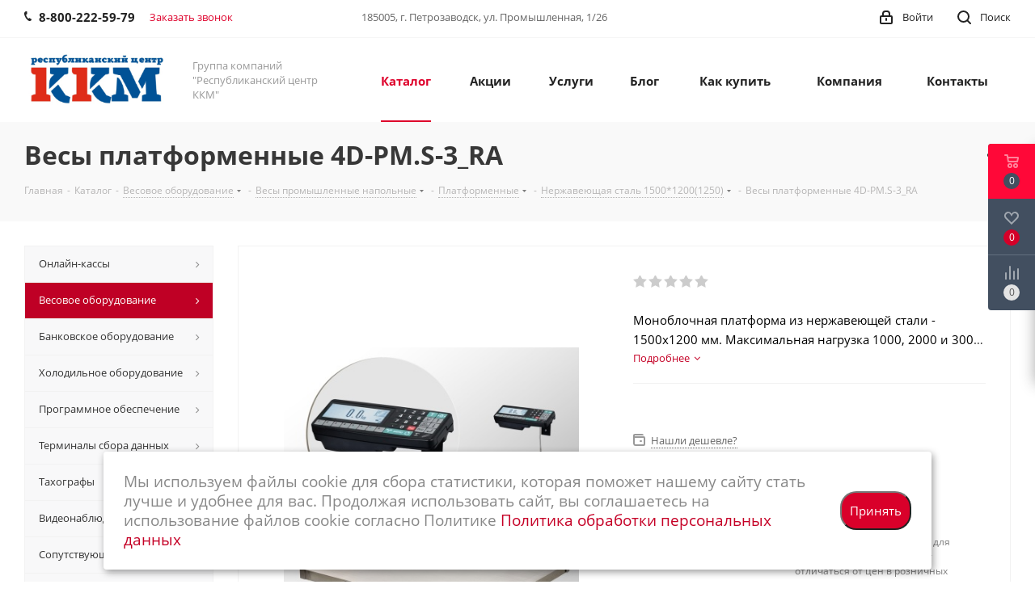

--- FILE ---
content_type: text/html; charset=UTF-8
request_url: https://centrkkm.ru/catalog/vesovoe_oborudovanie/vesy_promyshlennye_napolnye/platformennye%29/nerzhaveyushchaya_stal_1500_1200_1250_/978/?oid=1956
body_size: 72705
content:
<!DOCTYPE html>
<html xmlns="http://www.w3.org/1999/xhtml" xml:lang="ru" lang="ru" >
<head>
	<meta name="yandex-verification" content="8ce1eb4b669cd176" />
	<meta name="yandex-verification" content="4e67b724619b42fc" />
	<title>Весы платформенные 4D-PM.S-3_RA</title>
	<meta name="viewport" content="initial-scale=1.0, width=device-width" />
	<meta name="HandheldFriendly" content="true" />
	<meta name="yes" content="yes" />
	<meta name="apple-mobile-web-app-status-bar-style" content="black" />
	<meta name="SKYPE_TOOLBAR" content="SKYPE_TOOLBAR_PARSER_COMPATIBLE" />
	<meta http-equiv="Content-Type" content="text/html; charset=UTF-8" />
<meta name="keywords" content="Торговое оборудование, автоматизация магазинов, автоматизация, кассы, ккт, оборудование для магазинов, автоматизация розницы, 1С предприятие, продажа торгового оборудования, купить торговое оборудование, купить кассу, купить ккт" />
<meta name="description" content="ООО «Республиканский центр ККМ» предлагает Вам сотрудничество в сфере оказания услуг по ремонту и техническому облуживанию контрольно-кассовых машин." />
<link href="/bitrix/cache/css/s1/aspro_next/kernel_main/kernel_main_v1.css?176798628423659"  rel="stylesheet" />
<link href="https://fonts.googleapis.com/css?family=Open+Sans:300italic,400italic,600italic,700italic,800italic,400,300,500,600,700,800&subset=latin,cyrillic-ext"  rel="stylesheet" />
<link href="/bitrix/css/aspro.next/notice.min.css?17506645472906"  rel="stylesheet" />
<link href="/bitrix/js/ui/design-tokens/dist/ui.design-tokens.min.css?175066670923463"  rel="stylesheet" />
<link href="/bitrix/js/ui/fonts/opensans/ui.font.opensans.min.css?17506643052320"  rel="stylesheet" />
<link href="/bitrix/js/main/popup/dist/main.popup.bundle.min.css?175066681128056"  rel="stylesheet" />
<link href="/bitrix/js/main/loader/dist/loader.bundle.min.css?15814623692029"  rel="stylesheet" />
<link href="/bitrix/js/main/core/css/core_viewer.min.css?175066678558384"  rel="stylesheet" />
<link href="/bitrix/js/ui/design-tokens/air/dist/air-design-tokens.min.css?1760955652106588"  rel="stylesheet" />
<link href="/bitrix/js/ui/icon-set/icon-base.min.css?17506668271604"  rel="stylesheet" />
<link href="/bitrix/js/ui/icon-set/outline/style.min.css?1760955652104296"  rel="stylesheet" />
<link href="/bitrix/js/ui/entity-selector/dist/entity-selector.bundle.min.css?176095565221624"  rel="stylesheet" />
<link href="/bitrix/js/ui/switcher/dist/ui.switcher.bundle.min.css?17506668266763"  rel="stylesheet" />
<link href="/bitrix/js/ui/cnt/ui.cnt.min.css?17506668264259"  rel="stylesheet" />
<link href="/bitrix/js/ui/cnt/dist/cnt.bundle.min.css?17609556445784"  rel="stylesheet" />
<link href="/bitrix/js/ui/icon-set/main/style.min.css?175066682774857"  rel="stylesheet" />
<link href="/bitrix/js/ui/buttons/dist/ui.buttons.bundle.min.css?176095565274258"  rel="stylesheet" />
<link href="/bitrix/js/fileman/html_editor/html-editor.min.css?175066669456257"  rel="stylesheet" />
<link href="/bitrix/cache/css/s1/aspro_next/page_1fdd6ab5ae4ec40de9128d4bd5c62738/page_1fdd6ab5ae4ec40de9128d4bd5c62738_v1.css?176095763531121"  rel="stylesheet" />
<link href="/bitrix/cache/css/s1/aspro_next/default_b8f36a7ffcbb16b27722e1d09b7342d8/default_b8f36a7ffcbb16b27722e1d09b7342d8_v1.css?176095572128736"  rel="stylesheet" />
<link href="/bitrix/panel/main/popup.min.css?175066434820774"  rel="stylesheet" />
<link href="/bitrix/cache/css/s1/aspro_next/template_ceb10868c5bc9552ad378a109a64c204/template_ceb10868c5bc9552ad378a109a64c204_v1.css?17609556861165907"  data-template-style="true" rel="stylesheet" />
<script>if(!window.BX)window.BX={};if(!window.BX.message)window.BX.message=function(mess){if(typeof mess==='object'){for(let i in mess) {BX.message[i]=mess[i];} return true;}};</script>
<script>(window.BX||top.BX).message({"pull_server_enabled":"N","pull_config_timestamp":1760956602,"shared_worker_allowed":"Y","pull_guest_mode":"N","pull_guest_user_id":0,"pull_worker_mtime":1750666653});(window.BX||top.BX).message({"PULL_OLD_REVISION":"Для продолжения корректной работы с сайтом необходимо перезагрузить страницу."});</script>
<script>(window.BX||top.BX).message({"JS_CORE_LOADING":"Загрузка...","JS_CORE_NO_DATA":"- Нет данных -","JS_CORE_WINDOW_CLOSE":"Закрыть","JS_CORE_WINDOW_EXPAND":"Развернуть","JS_CORE_WINDOW_NARROW":"Свернуть в окно","JS_CORE_WINDOW_SAVE":"Сохранить","JS_CORE_WINDOW_CANCEL":"Отменить","JS_CORE_WINDOW_CONTINUE":"Продолжить","JS_CORE_H":"ч","JS_CORE_M":"м","JS_CORE_S":"с","JSADM_AI_HIDE_EXTRA":"Скрыть лишние","JSADM_AI_ALL_NOTIF":"Показать все","JSADM_AUTH_REQ":"Требуется авторизация!","JS_CORE_WINDOW_AUTH":"Войти","JS_CORE_IMAGE_FULL":"Полный размер"});</script>

<script src="/bitrix/js/main/core/core.min.js?1760955647229643"></script>

<script>BX.Runtime.registerExtension({"name":"main.core","namespace":"BX","loaded":true});</script>
<script>BX.setJSList(["\/bitrix\/js\/main\/core\/core_ajax.js","\/bitrix\/js\/main\/core\/core_promise.js","\/bitrix\/js\/main\/polyfill\/promise\/js\/promise.js","\/bitrix\/js\/main\/loadext\/loadext.js","\/bitrix\/js\/main\/loadext\/extension.js","\/bitrix\/js\/main\/polyfill\/promise\/js\/promise.js","\/bitrix\/js\/main\/polyfill\/find\/js\/find.js","\/bitrix\/js\/main\/polyfill\/includes\/js\/includes.js","\/bitrix\/js\/main\/polyfill\/matches\/js\/matches.js","\/bitrix\/js\/ui\/polyfill\/closest\/js\/closest.js","\/bitrix\/js\/main\/polyfill\/fill\/main.polyfill.fill.js","\/bitrix\/js\/main\/polyfill\/find\/js\/find.js","\/bitrix\/js\/main\/polyfill\/matches\/js\/matches.js","\/bitrix\/js\/main\/polyfill\/core\/dist\/polyfill.bundle.js","\/bitrix\/js\/main\/core\/core.js","\/bitrix\/js\/main\/polyfill\/intersectionobserver\/js\/intersectionobserver.js","\/bitrix\/js\/main\/lazyload\/dist\/lazyload.bundle.js","\/bitrix\/js\/main\/polyfill\/core\/dist\/polyfill.bundle.js","\/bitrix\/js\/main\/parambag\/dist\/parambag.bundle.js"]);
</script>
<script>BX.Runtime.registerExtension({"name":"ls","namespace":"window","loaded":true});</script>
<script>(window.BX||top.BX).message({"NOTICE_ADDED2CART":"В корзине","NOTICE_CLOSE":"Закрыть","NOTICE_MORE":"и ещё #COUNT# #PRODUCTS#","NOTICE_PRODUCT0":"товаров","NOTICE_PRODUCT1":"товар","NOTICE_PRODUCT2":"товара","NOTICE_ADDED2DELAY":"В отложенных","NOTICE_ADDED2COMPARE":"В сравнении","NOTICE_AUTHORIZED":"Вы успешно авторизовались","NOTICE_REMOVED_FROM_COMPARE":"Удалено из сравнения"});</script>
<script>BX.Runtime.registerExtension({"name":"aspro_notice","namespace":"window","loaded":true});</script>
<script>BX.Runtime.registerExtension({"name":"aspro_phones","namespace":"window","loaded":true});</script>
<script>BX.Runtime.registerExtension({"name":"ui.design-tokens","namespace":"window","loaded":true});</script>
<script>BX.Runtime.registerExtension({"name":"ui.fonts.opensans","namespace":"window","loaded":true});</script>
<script>BX.Runtime.registerExtension({"name":"main.popup","namespace":"BX.Main","loaded":true});</script>
<script>BX.Runtime.registerExtension({"name":"popup","namespace":"window","loaded":true});</script>
<script>BX.Runtime.registerExtension({"name":"fx","namespace":"window","loaded":true});</script>
<script>BX.Runtime.registerExtension({"name":"main.loader","namespace":"BX","loaded":true});</script>
<script>BX.Runtime.registerExtension({"name":"loader","namespace":"window","loaded":true});</script>
<script>(window.BX||top.BX).message({"DISK_MYOFFICE":false});(window.BX||top.BX).message({"JS_CORE_VIEWER_DOWNLOAD":"Скачать","JS_CORE_VIEWER_EDIT":"Редактировать","JS_CORE_VIEWER_DESCR_AUTHOR":"Автор","JS_CORE_VIEWER_DESCR_LAST_MODIFY":"Последние изменения","JS_CORE_VIEWER_TOO_BIG_FOR_VIEW":"Файл слишком большой для просмотра","JS_CORE_VIEWER_OPEN_WITH_GVIEWER":"Открыть файл в Google Viewer","JS_CORE_VIEWER_IFRAME_DESCR_ERROR":"К сожалению, не удалось открыть документ.","JS_CORE_VIEWER_IFRAME_PROCESS_SAVE_DOC":"Сохранение документа","JS_CORE_VIEWER_IFRAME_UPLOAD_DOC_TO_GOOGLE":"Загрузка документа","JS_CORE_VIEWER_IFRAME_CONVERT_ACCEPT":"Конвертировать","JS_CORE_VIEWER_IFRAME_CONVERT_DECLINE":"Отменить","JS_CORE_VIEWER_IFRAME_CONVERT_TO_NEW_FORMAT":"Документ будет сконвертирован в docx, xls, pptx, так как имеет старый формат.","JS_CORE_VIEWER_IFRAME_DESCR_SAVE_DOC":"Сохранить документ?","JS_CORE_VIEWER_IFRAME_SAVE_DOC":"Сохранить","JS_CORE_VIEWER_IFRAME_DISCARD_DOC":"Отменить изменения","JS_CORE_VIEWER_IFRAME_CHOICE_SERVICE_EDIT":"Редактировать с помощью","JS_CORE_VIEWER_IFRAME_SET_DEFAULT_SERVICE_EDIT":"Использовать для всех файлов","JS_CORE_VIEWER_IFRAME_CHOICE_SERVICE_EDIT_ACCEPT":"Применить","JS_CORE_VIEWER_IFRAME_CHOICE_SERVICE_EDIT_DECLINE":"Отменить","JS_CORE_VIEWER_IFRAME_UPLOAD_NEW_VERSION_IN_COMMENT":"Загрузил новую версию файла","JS_CORE_VIEWER_SERVICE_GOOGLE_DRIVE":"Google Docs","JS_CORE_VIEWER_SERVICE_SKYDRIVE":"MS Office Online","JS_CORE_VIEWER_IFRAME_CANCEL":"Отмена","JS_CORE_VIEWER_IFRAME_DESCR_SAVE_DOC_F":"В одном из окон вы редактируете данный документ. Если вы завершили работу над документом, нажмите \u0022#SAVE_DOC#\u0022, чтобы загрузить измененный файл на портал.","JS_CORE_VIEWER_SAVE":"Сохранить","JS_CORE_VIEWER_EDIT_IN_SERVICE":"Редактировать в #SERVICE#","JS_CORE_VIEWER_NOW_EDITING_IN_SERVICE":"Редактирование в #SERVICE#","JS_CORE_VIEWER_SAVE_TO_OWN_FILES_MSGVER_1":"Сохранить на Битрикс24.Диск","JS_CORE_VIEWER_DOWNLOAD_TO_PC":"Скачать на локальный компьютер","JS_CORE_VIEWER_GO_TO_FILE":"Перейти к файлу","JS_CORE_VIEWER_DESCR_SAVE_FILE_TO_OWN_FILES":"Файл #NAME# успешно сохранен\u003Cbr\u003Eв папку \u0022Файлы\\Сохраненные\u0022","JS_CORE_VIEWER_DESCR_PROCESS_SAVE_FILE_TO_OWN_FILES":"Файл #NAME# сохраняется\u003Cbr\u003Eна ваш \u0022Битрикс24.Диск\u0022","JS_CORE_VIEWER_HISTORY_ELEMENT":"История","JS_CORE_VIEWER_VIEW_ELEMENT":"Просмотреть","JS_CORE_VIEWER_THROUGH_VERSION":"Версия #NUMBER#","JS_CORE_VIEWER_THROUGH_LAST_VERSION":"Последняя версия","JS_CORE_VIEWER_DISABLE_EDIT_BY_PERM":"Автор не разрешил вам редактировать этот документ","JS_CORE_VIEWER_IFRAME_UPLOAD_NEW_VERSION_IN_COMMENT_F":"Загрузила новую версию файла","JS_CORE_VIEWER_IFRAME_UPLOAD_NEW_VERSION_IN_COMMENT_M":"Загрузил новую версию файла","JS_CORE_VIEWER_IFRAME_CONVERT_TO_NEW_FORMAT_EX":"Документ будет сконвертирован в формат #NEW_FORMAT#, так как текущий формат #OLD_FORMAT# является устаревшим.","JS_CORE_VIEWER_CONVERT_TITLE":"Конвертировать в #NEW_FORMAT#?","JS_CORE_VIEWER_CREATE_IN_SERVICE":"Создать с помощью #SERVICE#","JS_CORE_VIEWER_NOW_CREATING_IN_SERVICE":"Создание документа в #SERVICE#","JS_CORE_VIEWER_SAVE_AS":"Сохранить как","JS_CORE_VIEWER_CREATE_DESCR_SAVE_DOC_F":"В одном из окон вы создаете новый документ. Если вы завершили работу над документом, нажмите \u0022#SAVE_AS_DOC#\u0022, чтобы перейти к добавлению документа на портал.","JS_CORE_VIEWER_NOW_DOWNLOAD_FROM_SERVICE":"Загрузка документа из #SERVICE#","JS_CORE_VIEWER_EDIT_IN_LOCAL_SERVICE":"Редактировать на моём компьютере","JS_CORE_VIEWER_EDIT_IN_LOCAL_SERVICE_SHORT":"Редактировать на #SERVICE#","JS_CORE_VIEWER_SERVICE_LOCAL":"моём компьютере","JS_CORE_VIEWER_DOWNLOAD_B24_DESKTOP":"Скачать","JS_CORE_VIEWER_SERVICE_LOCAL_INSTALL_DESKTOP_MSGVER_1":"Для эффективного редактирования документов на компьютере, установите приложение для компьютера и подключите Битрикс24.Диск","JS_CORE_VIEWER_SHOW_FILE_DIALOG_OAUTH_NOTICE":"Для просмотра файла, пожалуйста, авторизуйтесь в своем аккаунте \u003Ca id=\u0022bx-js-disk-run-oauth-modal\u0022 href=\u0022#\u0022\u003E#SERVICE#\u003C\/a\u003E.","JS_CORE_VIEWER_SERVICE_OFFICE365":"Office365","JS_CORE_VIEWER_DOCUMENT_IS_LOCKED_BY":"Документ заблокирован на редактирование","JS_CORE_VIEWER_SERVICE_MYOFFICE":"МойОфис","JS_CORE_VIEWER_OPEN_PDF_PREVIEW":"Просмотреть pdf-версию файла","JS_CORE_VIEWER_AJAX_ACCESS_DENIED":"Не хватает прав для просмотра файла. Попробуйте обновить страницу.","JS_CORE_VIEWER_AJAX_CONNECTION_FAILED":"При попытке открыть файл возникла ошибка. Пожалуйста, попробуйте позже.","JS_CORE_VIEWER_AJAX_OPEN_NEW_TAB":"Открыть в новом окне","JS_CORE_VIEWER_AJAX_PRINT":"Распечатать","JS_CORE_VIEWER_TRANSFORMATION_IN_PROCESS":"Документ сохранён. Мы готовим его к показу.","JS_CORE_VIEWER_IFRAME_ERROR_TITLE":"Не удалось открыть документ","JS_CORE_VIEWER_DOWNLOAD_B24_DESKTOP_FULL":"Скачать приложение","JS_CORE_VIEWER_DOWNLOAD_DOCUMENT":"Скачать документ","JS_CORE_VIEWER_IFRAME_ERROR_COULD_NOT_VIEW":"К сожалению, не удалось просмотреть документ.","JS_CORE_VIEWER_ACTIONPANEL_MORE":"Ещё"});</script>
<script>BX.Runtime.registerExtension({"name":"viewer","namespace":"window","loaded":true});</script>
<script>BX.Runtime.registerExtension({"name":"ui.design-tokens.air","namespace":"window","loaded":true});</script>
<script>BX.Runtime.registerExtension({"name":"ui.icon-set.api.core","namespace":"BX.UI.IconSet","loaded":true});</script>
<script>BX.Runtime.registerExtension({"name":"ui.icon-set","namespace":"window","loaded":true});</script>
<script>BX.Runtime.registerExtension({"name":"ui.icon-set.outline","namespace":"window","loaded":true});</script>
<script>(window.BX||top.BX).message({"UI_TAG_SELECTOR_SEARCH_PLACEHOLDER":"поиск","UI_TAG_SELECTOR_ADD_BUTTON_CAPTION":"Добавить","UI_TAG_SELECTOR_ADD_BUTTON_CAPTION_MORE":"Добавить еще","UI_TAG_SELECTOR_ADD_BUTTON_CAPTION_SINGLE":"Изменить","UI_TAG_SELECTOR_CREATE_BUTTON_CAPTION":"Создать","UI_SELECTOR_SEARCH_LOADER_TEXT":"Идет поиск дополнительных результатов...","UI_SELECTOR_SEARCH_TAB_TITLE":"Поиск","UI_SELECTOR_SEARCH_STUB_TITLE":"Нет совпадений","UI_SELECTOR_SEARCH_STUB_SUBTITLE_MSGVER_1":"Попробуйте изменить условия поиска","UI_SELECTOR_RECENT_TAB_TITLE":"Последние","UI_SELECTOR_ITEM_LINK_TITLE":"подробнее","UI_SELECTOR_TAB_STUB_TITLE":"В категории \u0026laquo;#TAB_TITLE#\u0026raquo; ничего не найдено","UI_SELECTOR_CREATE_ITEM_LABEL":"Создать:"});</script>
<script type="extension/settings" data-extension="ui.entity-selector">{"extensions":["catalog.entity-selector","highloadblock.entity-selector","landing.entity-selector","seo.entity-selector"]}</script>
<script type="extension/settings" data-extension="catalog.entity-selector">{"entities":[{"id":"product","options":{"dynamicLoad":true,"dynamicSearch":true,"searchFields":[{"name":"supertitle","type":"string","system":true},{"name":"SEARCH_PROPERTIES","type":"string"},{"name":"PREVIEW_TEXT","type":"string"},{"name":"DETAIL_TEXT","type":"string"},{"name":"PARENT_NAME","type":"string"},{"name":"PARENT_SEARCH_PROPERTIES","type":"string"},{"name":"PARENT_PREVIEW_TEXT","type":"string"},{"name":"PARENT_DETAIL_TEXT","type":"string"}],"itemOptions":{"default":{"avatar":"\/bitrix\/js\/catalog\/entity-selector\/src\/images\/product.svg","captionOptions":{"fitContent":true,"maxWidth":150}}}}},{"id":"product_variation","options":{"dynamicLoad":false,"dynamicSearch":true,"searchFields":[{"name":"supertitle","type":"string","system":true},{"name":"SEARCH_PROPERTIES","type":"string"},{"name":"PREVIEW_TEXT","type":"string"},{"name":"DETAIL_TEXT","type":"string"},{"name":"PARENT_NAME","type":"string"},{"name":"PARENT_SEARCH_PROPERTIES","type":"string"},{"name":"PARENT_PREVIEW_TEXT","type":"string"},{"name":"PARENT_DETAIL_TEXT","type":"string"}],"itemOptions":{"default":{"avatar":"\/bitrix\/js\/catalog\/entity-selector\/src\/images\/product.svg","captionOptions":{"fitContent":true,"maxWidth":150}}}}},{"id":"variation","options":{"dynamicLoad":true,"dynamicSearch":true,"searchFields":[{"name":"supertitle","type":"string","system":true},{"name":"SEARCH_PROPERTIES","type":"string"},{"name":"PREVIEW_TEXT","type":"string"},{"name":"DETAIL_TEXT","type":"string"},{"name":"PARENT_NAME","type":"string"},{"name":"PARENT_SEARCH_PROPERTIES","type":"string"},{"name":"PARENT_PREVIEW_TEXT","type":"string"},{"name":"PARENT_DETAIL_TEXT","type":"string"}],"itemOptions":{"default":{"avatar":"\/bitrix\/js\/catalog\/entity-selector\/src\/images\/product.svg","captionOptions":{"fitContent":true,"maxWidth":150}}}}},{"id":"store","options":{"itemOptions":{"default":{"avatar":"\/bitrix\/js\/catalog\/entity-selector\/src\/images\/store.svg"}}}},{"id":"dynamic","options":{"itemOptions":{"default":{"avatar":"\/bitrix\/js\/catalog\/entity-selector\/src\/images\/dynamic.svg"}}}},{"id":"agent-contractor-product-variation","options":{"dynamicLoad":true,"dynamicSearch":true,"searchFields":[{"name":"supertitle","type":"string","system":true},{"name":"SEARCH_PROPERTIES","type":"string"},{"name":"PREVIEW_TEXT","type":"string"},{"name":"DETAIL_TEXT","type":"string"},{"name":"PARENT_NAME","type":"string"},{"name":"PARENT_SEARCH_PROPERTIES","type":"string"},{"name":"PARENT_PREVIEW_TEXT","type":"string"},{"name":"PARENT_DETAIL_TEXT","type":"string"}],"itemOptions":{"default":{"avatar":"\/bitrix\/js\/catalog\/entity-selector\/src\/images\/product.svg","captionOptions":{"fitContent":true,"maxWidth":150}}}}},{"id":"agent-contractor-section","options":{"dynamicLoad":true,"dynamicSearch":true,"searchFields":[{"name":"supertitle","type":"string","system":true},{"name":"SEARCH_PROPERTIES","type":"string"},{"name":"PREVIEW_TEXT","type":"string"},{"name":"DETAIL_TEXT","type":"string"},{"name":"PARENT_NAME","type":"string"},{"name":"PARENT_SEARCH_PROPERTIES","type":"string"},{"name":"PARENT_PREVIEW_TEXT","type":"string"},{"name":"PARENT_DETAIL_TEXT","type":"string"}],"itemOptions":{"default":{"avatar":"\/bitrix\/js\/catalog\/entity-selector\/src\/images\/product.svg","captionOptions":{"fitContent":true,"maxWidth":150}}},"tagOptions":{"default":{"textColor":"#535c69","bgColor":"#d2f95f"}}}}]}</script>
<script>BX.Runtime.registerExtension({"name":"catalog.entity-selector","namespace":"window","loaded":true});</script>
<script type="extension/settings" data-extension="highloadblock.entity-selector">{"entities":[{"id":"highloadblock-element","options":{"dynamicLoad":true,"dynamicSearch":true}}]}</script>
<script>BX.Runtime.registerExtension({"name":"highloadblock.entity-selector","namespace":"window","loaded":true});</script>
<script type="extension/settings" data-extension="landing.entity-selector">{"entities":[{"id":"landing","options":{"itemOptions":{"default":{"avatarOptions":{"bgSize":"cover"}},"folder":{"avatar":"\/bitrix\/js\/landing\/entity-selector\/src\/images\/icon-folder.svg"}},"dynamicLoad":true,"dynamicSearch":true}}]}</script>
<script>BX.Runtime.registerExtension({"name":"landing.entity-selector","namespace":"window","loaded":true});</script>
<script>BX.Runtime.registerExtension({"name":"ui.entity-selector","namespace":"BX.UI.EntitySelector","loaded":true});</script>
<script>(window.BX||top.BX).message({"UI_SWITCHER_ON":"вкл","UI_SWITCHER_OFF":"выкл"});(window.BX||top.BX).message({"UI_SWITCHER_ON":"вкл","UI_SWITCHER_OFF":"выкл"});</script>
<script>BX.Runtime.registerExtension({"name":"ui.switcher","namespace":"BX.UI","loaded":true});</script>
<script>BX.Runtime.registerExtension({"name":"ui.cnt","namespace":"BX.UI","loaded":true});</script>
<script>BX.Runtime.registerExtension({"name":"ui.icon-set.main","namespace":"window","loaded":true});</script>
<script>(window.BX||top.BX).message({"UI_BUTTONS_SAVE_BTN_TEXT":"Сохранить","UI_BUTTONS_CREATE_BTN_TEXT":"Создать","UI_BUTTONS_ADD_BTN_TEXT":"Добавить","UI_BUTTONS_SEND_BTN_TEXT":"Отправить","UI_BUTTONS_CANCEL_BTN_TEXT":"Отменить","UI_BUTTONS_CLOSE_BTN_TEXT":"Закрыть","UI_BUTTONS_APPLY_BTN_TEXT":"Применить"});</script>
<script>BX.Runtime.registerExtension({"name":"ui.buttons","namespace":"BX.UI","loaded":true});</script>
<script>BX.Runtime.registerExtension({"name":"main.pageobject","namespace":"BX","loaded":true});</script>
<script>(window.BX||top.BX).message({"JS_CORE_LOADING":"Загрузка...","JS_CORE_NO_DATA":"- Нет данных -","JS_CORE_WINDOW_CLOSE":"Закрыть","JS_CORE_WINDOW_EXPAND":"Развернуть","JS_CORE_WINDOW_NARROW":"Свернуть в окно","JS_CORE_WINDOW_SAVE":"Сохранить","JS_CORE_WINDOW_CANCEL":"Отменить","JS_CORE_WINDOW_CONTINUE":"Продолжить","JS_CORE_H":"ч","JS_CORE_M":"м","JS_CORE_S":"с","JSADM_AI_HIDE_EXTRA":"Скрыть лишние","JSADM_AI_ALL_NOTIF":"Показать все","JSADM_AUTH_REQ":"Требуется авторизация!","JS_CORE_WINDOW_AUTH":"Войти","JS_CORE_IMAGE_FULL":"Полный размер"});</script>
<script>BX.Runtime.registerExtension({"name":"window","namespace":"window","loaded":true});</script>
<script>(window.BX||top.BX).message({"AMPM_MODE":false});(window.BX||top.BX).message({"MONTH_1":"Январь","MONTH_2":"Февраль","MONTH_3":"Март","MONTH_4":"Апрель","MONTH_5":"Май","MONTH_6":"Июнь","MONTH_7":"Июль","MONTH_8":"Август","MONTH_9":"Сентябрь","MONTH_10":"Октябрь","MONTH_11":"Ноябрь","MONTH_12":"Декабрь","MONTH_1_S":"января","MONTH_2_S":"февраля","MONTH_3_S":"марта","MONTH_4_S":"апреля","MONTH_5_S":"мая","MONTH_6_S":"июня","MONTH_7_S":"июля","MONTH_8_S":"августа","MONTH_9_S":"сентября","MONTH_10_S":"октября","MONTH_11_S":"ноября","MONTH_12_S":"декабря","MON_1":"янв","MON_2":"фев","MON_3":"мар","MON_4":"апр","MON_5":"мая","MON_6":"июн","MON_7":"июл","MON_8":"авг","MON_9":"сен","MON_10":"окт","MON_11":"ноя","MON_12":"дек","DAY_OF_WEEK_0":"Воскресенье","DAY_OF_WEEK_1":"Понедельник","DAY_OF_WEEK_2":"Вторник","DAY_OF_WEEK_3":"Среда","DAY_OF_WEEK_4":"Четверг","DAY_OF_WEEK_5":"Пятница","DAY_OF_WEEK_6":"Суббота","DOW_0":"Вс","DOW_1":"Пн","DOW_2":"Вт","DOW_3":"Ср","DOW_4":"Чт","DOW_5":"Пт","DOW_6":"Сб","FD_SECOND_AGO_0":"#VALUE# секунд назад","FD_SECOND_AGO_1":"#VALUE# секунду назад","FD_SECOND_AGO_10_20":"#VALUE# секунд назад","FD_SECOND_AGO_MOD_1":"#VALUE# секунду назад","FD_SECOND_AGO_MOD_2_4":"#VALUE# секунды назад","FD_SECOND_AGO_MOD_OTHER":"#VALUE# секунд назад","FD_SECOND_DIFF_0":"#VALUE# секунд","FD_SECOND_DIFF_1":"#VALUE# секунда","FD_SECOND_DIFF_10_20":"#VALUE# секунд","FD_SECOND_DIFF_MOD_1":"#VALUE# секунда","FD_SECOND_DIFF_MOD_2_4":"#VALUE# секунды","FD_SECOND_DIFF_MOD_OTHER":"#VALUE# секунд","FD_SECOND_SHORT":"#VALUE#с","FD_MINUTE_AGO_0":"#VALUE# минут назад","FD_MINUTE_AGO_1":"#VALUE# минуту назад","FD_MINUTE_AGO_10_20":"#VALUE# минут назад","FD_MINUTE_AGO_MOD_1":"#VALUE# минуту назад","FD_MINUTE_AGO_MOD_2_4":"#VALUE# минуты назад","FD_MINUTE_AGO_MOD_OTHER":"#VALUE# минут назад","FD_MINUTE_DIFF_0":"#VALUE# минут","FD_MINUTE_DIFF_1":"#VALUE# минута","FD_MINUTE_DIFF_10_20":"#VALUE# минут","FD_MINUTE_DIFF_MOD_1":"#VALUE# минута","FD_MINUTE_DIFF_MOD_2_4":"#VALUE# минуты","FD_MINUTE_DIFF_MOD_OTHER":"#VALUE# минут","FD_MINUTE_0":"#VALUE# минут","FD_MINUTE_1":"#VALUE# минуту","FD_MINUTE_10_20":"#VALUE# минут","FD_MINUTE_MOD_1":"#VALUE# минуту","FD_MINUTE_MOD_2_4":"#VALUE# минуты","FD_MINUTE_MOD_OTHER":"#VALUE# минут","FD_MINUTE_SHORT":"#VALUE#мин","FD_HOUR_AGO_0":"#VALUE# часов назад","FD_HOUR_AGO_1":"#VALUE# час назад","FD_HOUR_AGO_10_20":"#VALUE# часов назад","FD_HOUR_AGO_MOD_1":"#VALUE# час назад","FD_HOUR_AGO_MOD_2_4":"#VALUE# часа назад","FD_HOUR_AGO_MOD_OTHER":"#VALUE# часов назад","FD_HOUR_DIFF_0":"#VALUE# часов","FD_HOUR_DIFF_1":"#VALUE# час","FD_HOUR_DIFF_10_20":"#VALUE# часов","FD_HOUR_DIFF_MOD_1":"#VALUE# час","FD_HOUR_DIFF_MOD_2_4":"#VALUE# часа","FD_HOUR_DIFF_MOD_OTHER":"#VALUE# часов","FD_HOUR_SHORT":"#VALUE#ч","FD_YESTERDAY":"вчера","FD_TODAY":"сегодня","FD_TOMORROW":"завтра","FD_DAY_AGO_0":"#VALUE# дней назад","FD_DAY_AGO_1":"#VALUE# день назад","FD_DAY_AGO_10_20":"#VALUE# дней назад","FD_DAY_AGO_MOD_1":"#VALUE# день назад","FD_DAY_AGO_MOD_2_4":"#VALUE# дня назад","FD_DAY_AGO_MOD_OTHER":"#VALUE# дней назад","FD_DAY_DIFF_0":"#VALUE# дней","FD_DAY_DIFF_1":"#VALUE# день","FD_DAY_DIFF_10_20":"#VALUE# дней","FD_DAY_DIFF_MOD_1":"#VALUE# день","FD_DAY_DIFF_MOD_2_4":"#VALUE# дня","FD_DAY_DIFF_MOD_OTHER":"#VALUE# дней","FD_DAY_AT_TIME":"#DAY# в #TIME#","FD_DAY_SHORT":"#VALUE#д","FD_MONTH_AGO_0":"#VALUE# месяцев назад","FD_MONTH_AGO_1":"#VALUE# месяц назад","FD_MONTH_AGO_10_20":"#VALUE# месяцев назад","FD_MONTH_AGO_MOD_1":"#VALUE# месяц назад","FD_MONTH_AGO_MOD_2_4":"#VALUE# месяца назад","FD_MONTH_AGO_MOD_OTHER":"#VALUE# месяцев назад","FD_MONTH_DIFF_0":"#VALUE# месяцев","FD_MONTH_DIFF_1":"#VALUE# месяц","FD_MONTH_DIFF_10_20":"#VALUE# месяцев","FD_MONTH_DIFF_MOD_1":"#VALUE# месяц","FD_MONTH_DIFF_MOD_2_4":"#VALUE# месяца","FD_MONTH_DIFF_MOD_OTHER":"#VALUE# месяцев","FD_MONTH_SHORT":"#VALUE#мес","FD_YEARS_AGO_0":"#VALUE# лет назад","FD_YEARS_AGO_1":"#VALUE# год назад","FD_YEARS_AGO_10_20":"#VALUE# лет назад","FD_YEARS_AGO_MOD_1":"#VALUE# год назад","FD_YEARS_AGO_MOD_2_4":"#VALUE# года назад","FD_YEARS_AGO_MOD_OTHER":"#VALUE# лет назад","FD_YEARS_DIFF_0":"#VALUE# лет","FD_YEARS_DIFF_1":"#VALUE# год","FD_YEARS_DIFF_10_20":"#VALUE# лет","FD_YEARS_DIFF_MOD_1":"#VALUE# год","FD_YEARS_DIFF_MOD_2_4":"#VALUE# года","FD_YEARS_DIFF_MOD_OTHER":"#VALUE# лет","FD_YEARS_SHORT_0":"#VALUE#л","FD_YEARS_SHORT_1":"#VALUE#г","FD_YEARS_SHORT_10_20":"#VALUE#л","FD_YEARS_SHORT_MOD_1":"#VALUE#г","FD_YEARS_SHORT_MOD_2_4":"#VALUE#г","FD_YEARS_SHORT_MOD_OTHER":"#VALUE#л","CAL_BUTTON":"Выбрать","CAL_TIME_SET":"Установить время","CAL_TIME":"Время","FD_LAST_SEEN_TOMORROW":"завтра в #TIME#","FD_LAST_SEEN_NOW":"только что","FD_LAST_SEEN_TODAY":"сегодня в #TIME#","FD_LAST_SEEN_YESTERDAY":"вчера в #TIME#","FD_LAST_SEEN_MORE_YEAR":"более года назад","FD_UNIT_ORDER":"Y m d H i s","FD_SEPARATOR":"\u0026#32;","FD_SEPARATOR_SHORT":"\u0026#32;"});</script>
<script type="extension/settings" data-extension="main.date">{"formats":{"FORMAT_DATE":"DD.MM.YYYY","FORMAT_DATETIME":"DD.MM.YYYY HH:MI:SS","SHORT_DATE_FORMAT":"d.m.Y","MEDIUM_DATE_FORMAT":"j M Y","LONG_DATE_FORMAT":"j F Y","DAY_MONTH_FORMAT":"j F","DAY_SHORT_MONTH_FORMAT":"j M","SHORT_DAY_OF_WEEK_MONTH_FORMAT":"D, j F","SHORT_DAY_OF_WEEK_SHORT_MONTH_FORMAT":"D, j M","DAY_OF_WEEK_MONTH_FORMAT":"l, j F","FULL_DATE_FORMAT":"l, j F  Y","SHORT_TIME_FORMAT":"H:i","LONG_TIME_FORMAT":"H:i:s"}}</script>
<script>BX.Runtime.registerExtension({"name":"main.date","namespace":"BX.Main","loaded":true});</script>
<script>(window.BX||top.BX).message({"WEEK_START":1});</script>
<script>BX.Runtime.registerExtension({"name":"date","namespace":"window","loaded":true});</script>
<script>BX.Runtime.registerExtension({"name":"timer","namespace":"window","loaded":true});</script>
<script>BX.Runtime.registerExtension({"name":"html_editor","namespace":"window","loaded":true});</script>
<script type="extension/settings" data-extension="currency.currency-core">{"region":"ru"}</script>
<script>BX.Runtime.registerExtension({"name":"currency.currency-core","namespace":"BX.Currency","loaded":true});</script>
<script>BX.Runtime.registerExtension({"name":"currency","namespace":"window","loaded":true});</script>
<script>BX.Runtime.registerExtension({"name":"aspro_swiper_init","namespace":"window","loaded":true});</script>
<script>BX.Runtime.registerExtension({"name":"aspro_swiper","namespace":"window","loaded":true});</script>
<script>(window.BX||top.BX).message({"LANGUAGE_ID":"ru","FORMAT_DATE":"DD.MM.YYYY","FORMAT_DATETIME":"DD.MM.YYYY HH:MI:SS","COOKIE_PREFIX":"BITRIX_SM","SERVER_TZ_OFFSET":"10800","UTF_MODE":"Y","SITE_ID":"s1","SITE_DIR":"\/","USER_ID":"","SERVER_TIME":1768788199,"USER_TZ_OFFSET":0,"USER_TZ_AUTO":"Y","bitrix_sessid":"c2ce58ce46abe0775c2d8c13c3cba98a"});</script>


<script  src="/bitrix/cache/js/s1/aspro_next/kernel_main/kernel_main_v1.js?1767986284200998"></script>
<script src="/bitrix/js/pull/protobuf/protobuf.min.js?174484498276433"></script>
<script src="/bitrix/js/pull/protobuf/model.min.js?174484498214190"></script>
<script src="/bitrix/js/main/core/core_promise.min.js?15814623692490"></script>
<script src="/bitrix/js/rest/client/rest.client.min.js?17506637179240"></script>
<script src="/bitrix/js/pull/client/pull.client.min.js?175066665449849"></script>
<script src="/bitrix/js/main/jquery/jquery-2.2.4.min.js?175066431985578"></script>
<script src="/bitrix/js/main/cphttprequest.min.js?15814623693623"></script>
<script src="/bitrix/js/main/core/core_ls.min.js?17506667982683"></script>
<script src="/bitrix/js/main/ajax.min.js?158146236922194"></script>
<script src="/bitrix/js/aspro.next/notice.min.js?175066455717435"></script>
<script src="/bitrix/js/main/popup/dist/main.popup.bundle.min.js?176095565767261"></script>
<script src="/bitrix/js/main/loader/dist/loader.bundle.min.js?17506667854392"></script>
<script src="/bitrix/js/main/core/core_viewer.min.js?176095564799239"></script>
<script src="/bitrix/js/ui/icon-set/api/core/dist/ui.icon-set.core.bundle.min.js?176095565238154"></script>
<script src="/bitrix/js/ui/entity-selector/dist/entity-selector.bundle.min.js?1760955652174205"></script>
<script src="/bitrix/js/ui/switcher/dist/ui.switcher.bundle.min.js?17506668268553"></script>
<script src="/bitrix/js/ui/cnt/dist/cnt.bundle.min.js?176095564410460"></script>
<script src="/bitrix/js/ui/buttons/dist/ui.buttons.bundle.min.js?176095565060613"></script>
<script  src="/bitrix/cache/js/s1/aspro_next/kernel_htmleditor/kernel_htmleditor_v1.js?1760955721512222"></script>
<script src="/bitrix/js/currency/currency-core/dist/currency-core.bundle.min.js?17506666024569"></script>
<script src="/bitrix/js/currency/core_currency.min.js?1750666602835"></script>
<script>BX.setJSList(["\/bitrix\/js\/main\/session.js","\/bitrix\/js\/main\/pageobject\/dist\/pageobject.bundle.js","\/bitrix\/js\/main\/core\/core_window.js","\/bitrix\/js\/main\/date\/main.date.js","\/bitrix\/js\/main\/core\/core_date.js","\/bitrix\/js\/main\/utils.js","\/bitrix\/js\/main\/core\/core_fx.js","\/bitrix\/js\/main\/core\/core_timer.js","\/bitrix\/js\/main\/dd.js","\/bitrix\/js\/main\/core\/core_uf.js","\/bitrix\/js\/main\/core\/core_dd.js","\/bitrix\/js\/main\/core\/core_tooltip.js","\/bitrix\/js\/fileman\/html_editor\/range.js","\/bitrix\/js\/fileman\/html_editor\/html-actions.js","\/bitrix\/js\/fileman\/html_editor\/html-views.js","\/bitrix\/js\/fileman\/html_editor\/html-parser.js","\/bitrix\/js\/fileman\/html_editor\/html-base-controls.js","\/bitrix\/js\/fileman\/html_editor\/html-controls.js","\/bitrix\/js\/fileman\/html_editor\/html-components.js","\/bitrix\/js\/fileman\/html_editor\/html-snippets.js","\/bitrix\/js\/fileman\/html_editor\/html-editor.js","\/bitrix\/templates\/aspro_next\/components\/bitrix\/catalog\/main\/script.js","\/bitrix\/templates\/aspro_next\/components\/bitrix\/catalog.element\/main\/script.js","\/bitrix\/templates\/aspro_next\/components\/bitrix\/sale.gift.product\/main\/script.js","\/bitrix\/templates\/aspro_next\/components\/bitrix\/sale.gift.main.products\/main\/script.js","\/bitrix\/templates\/aspro_next\/js\/slider.swiper.min.js","\/bitrix\/templates\/aspro_next\/vendor\/js\/carousel\/swiper\/swiper-bundle.min.js","\/bitrix\/templates\/aspro_next\/js\/jquery.history.js","\/bitrix\/templates\/aspro_next\/js\/jquery.actual.min.js","\/bitrix\/templates\/aspro_next\/vendor\/js\/jquery.bxslider.js","\/bitrix\/templates\/aspro_next\/js\/jqModal.js","\/bitrix\/templates\/aspro_next\/vendor\/js\/bootstrap.js","\/bitrix\/templates\/aspro_next\/vendor\/js\/jquery.appear.js","\/bitrix\/templates\/aspro_next\/js\/browser.js","\/bitrix\/templates\/aspro_next\/js\/jquery.fancybox.js","\/bitrix\/templates\/aspro_next\/js\/jquery.flexslider.js","\/bitrix\/templates\/aspro_next\/vendor\/js\/moment.min.js","\/bitrix\/templates\/aspro_next\/vendor\/js\/footable.js","\/bitrix\/templates\/aspro_next\/vendor\/js\/jquery.menu-aim.js","\/bitrix\/templates\/aspro_next\/vendor\/js\/velocity\/velocity.js","\/bitrix\/templates\/aspro_next\/vendor\/js\/velocity\/velocity.ui.js","\/bitrix\/templates\/aspro_next\/js\/jquery.validate.min.js","\/bitrix\/templates\/aspro_next\/js\/jquery.inputmask.bundle.min.js","\/bitrix\/templates\/aspro_next\/js\/jquery.uniform.min.js","\/bitrix\/templates\/aspro_next\/js\/jquery.easing.1.3.js","\/bitrix\/templates\/aspro_next\/js\/equalize.min.js","\/bitrix\/templates\/aspro_next\/js\/jquery.alphanumeric.js","\/bitrix\/templates\/aspro_next\/js\/jquery.cookie.js","\/bitrix\/templates\/aspro_next\/js\/jquery.plugin.min.js","\/bitrix\/templates\/aspro_next\/js\/jquery.countdown.min.js","\/bitrix\/templates\/aspro_next\/js\/jquery.countdown-ru.js","\/bitrix\/templates\/aspro_next\/js\/jquery.ikSelect.js","\/bitrix\/templates\/aspro_next\/js\/jquery.mobile.custom.touch.min.js","\/bitrix\/templates\/aspro_next\/js\/rating_likes.js","\/bitrix\/templates\/aspro_next\/js\/blocks\/blocks.js","\/bitrix\/templates\/aspro_next\/js\/blocks\/controls.js","\/bitrix\/templates\/aspro_next\/js\/video_banner.js","\/bitrix\/templates\/aspro_next\/js\/main.js","\/bitrix\/templates\/aspro_next\/js\/jquery.mCustomScrollbar.min.js","\/bitrix\/templates\/aspro_next\/js\/phones.min.js","\/bitrix\/templates\/aspro_next\/components\/bitrix\/menu\/left_front_catalog\/script.js","\/bitrix\/templates\/aspro_next\/components\/bitrix\/subscribe.form\/main\/script.js","\/bitrix\/components\/bitrix\/search.title\/script.js","\/bitrix\/templates\/aspro_next\/components\/bitrix\/search.title\/fixed\/script.js","\/bitrix\/components\/aspro\/marketing.popup.next\/templates\/.default\/script.js","\/bitrix\/templates\/aspro_next\/js\/custom.js","\/bitrix\/templates\/aspro_next\/components\/bitrix\/forum.topic.reviews\/main\/script.js","\/bitrix\/components\/bitrix\/main.post.form\/templates\/.default\/script.js","\/bitrix\/components\/aspro\/catalog.viewed.next\/templates\/main_horizontal\/script.js"]);</script>
<script>BX.setCSSList(["\/bitrix\/js\/main\/core\/css\/core_date.css","\/bitrix\/js\/main\/core\/css\/core_uf.css","\/bitrix\/js\/main\/core\/css\/core_tooltip.css","\/bitrix\/templates\/aspro_next\/components\/bitrix\/catalog\/main\/style.css","\/bitrix\/templates\/aspro_next\/components\/bitrix\/catalog.store.amount\/main\/style.css","\/bitrix\/templates\/aspro_next\/components\/bitrix\/sale.gift.main.products\/main\/style.css","\/bitrix\/templates\/aspro_next\/vendor\/css\/carousel\/swiper\/swiper-bundle.min.css","\/bitrix\/templates\/aspro_next\/css\/slider.swiper.min.css","\/bitrix\/templates\/aspro_next\/css\/slider.min.css","\/bitrix\/templates\/aspro_next\/vendor\/css\/bootstrap.css","\/bitrix\/templates\/aspro_next\/css\/jquery.fancybox.css","\/bitrix\/templates\/aspro_next\/css\/styles.css","\/bitrix\/templates\/aspro_next\/css\/animation\/animation_ext.css","\/bitrix\/templates\/aspro_next\/vendor\/css\/footable.standalone.min.css","\/bitrix\/templates\/aspro_next\/css\/h1-bold.css","\/bitrix\/templates\/aspro_next\/css\/blocks\/blocks.css","\/bitrix\/templates\/aspro_next\/css\/blocks\/flexbox.css","\/bitrix\/templates\/aspro_next\/ajax\/ajax.css","\/bitrix\/templates\/aspro_next\/css\/jquery.mCustomScrollbar.min.css","\/bitrix\/templates\/aspro_next\/css\/phones.min.css","\/bitrix\/components\/aspro\/marketing.popup.next\/templates\/.default\/style.css","\/bitrix\/templates\/aspro_next\/styles.css","\/bitrix\/templates\/aspro_next\/template_styles.css","\/bitrix\/templates\/aspro_next\/css\/media.min.css","\/bitrix\/templates\/aspro_next\/vendor\/fonts\/font-awesome\/css\/font-awesome.min.css","\/bitrix\/templates\/aspro_next\/css\/print.css","\/bitrix\/templates\/aspro_next\/css\/form.css","\/bitrix\/templates\/aspro_next\/themes\/4\/theme.css","\/bitrix\/templates\/aspro_next\/bg_color\/light\/bgcolors.css","\/bitrix\/templates\/aspro_next\/css\/width-3.css","\/bitrix\/templates\/aspro_next\/css\/font-1.css","\/bitrix\/templates\/aspro_next\/css\/custom.css","\/bitrix\/templates\/aspro_next\/components\/bitrix\/forum.topic.reviews\/main\/style.css","\/bitrix\/components\/bitrix\/main.post.form\/templates\/.default\/style.css"]);</script>
<script>
					(function () {
						"use strict";

						var counter = function ()
						{
							var cookie = (function (name) {
								var parts = ("; " + document.cookie).split("; " + name + "=");
								if (parts.length == 2) {
									try {return JSON.parse(decodeURIComponent(parts.pop().split(";").shift()));}
									catch (e) {}
								}
							})("BITRIX_CONVERSION_CONTEXT_s1");

							if (cookie && cookie.EXPIRE >= BX.message("SERVER_TIME"))
								return;

							var request = new XMLHttpRequest();
							request.open("POST", "/bitrix/tools/conversion/ajax_counter.php", true);
							request.setRequestHeader("Content-type", "application/x-www-form-urlencoded");
							request.send(
								"SITE_ID="+encodeURIComponent("s1")+
								"&sessid="+encodeURIComponent(BX.bitrix_sessid())+
								"&HTTP_REFERER="+encodeURIComponent(document.referrer)
							);
						};

						if (window.frameRequestStart === true)
							BX.addCustomEvent("onFrameDataReceived", counter);
						else
							BX.ready(counter);
					})();
				</script>
<script>BX.message({'PHONE':'Телефон','FAST_VIEW':'Быстрый просмотр','TABLES_SIZE_TITLE':'Подбор размера','SOCIAL':'Социальные сети','DESCRIPTION':'Описание магазина','ITEMS':'Товары','LOGO':'Логотип','REGISTER_INCLUDE_AREA':'Текст о регистрации','AUTH_INCLUDE_AREA':'Текст об авторизации','FRONT_IMG':'Изображение компании','EMPTY_CART':'пуста','CATALOG_VIEW_MORE':'... Показать все','CATALOG_VIEW_LESS':'... Свернуть','JS_REQUIRED':'Заполните это поле','JS_FORMAT':'Неверный формат','JS_FILE_EXT':'Недопустимое расширение файла','JS_PASSWORD_COPY':'Пароли не совпадают','JS_PASSWORD_LENGTH':'Минимум 6 символов','JS_ERROR':'Неверно заполнено поле','JS_FILE_SIZE':'Максимальный размер 5мб','JS_FILE_BUTTON_NAME':'Выберите файл','JS_FILE_DEFAULT':'Файл не найден','JS_DATE':'Некорректная дата','JS_DATETIME':'Некорректная дата/время','JS_REQUIRED_LICENSES':'Согласитесь с условиями','JS_REQUIRED_OFFER':'Согласитесь с условиями','LICENSE_PROP':'Согласие на обработку персональных данных','LOGIN_LEN':'Введите минимум {0} символа','FANCY_CLOSE':'Закрыть','FANCY_NEXT':'Следующий','FANCY_PREV':'Предыдущий','TOP_AUTH_REGISTER':'Регистрация','CALLBACK':'Заказать звонок','S_CALLBACK':'Заказать звонок','UNTIL_AKC':'До конца акции','TITLE_QUANTITY_BLOCK':'Остаток','TITLE_QUANTITY':'шт.','TOTAL_SUMM_ITEM':'Общая стоимость ','SUBSCRIBE_SUCCESS':'Вы успешно подписались','RECAPTCHA_TEXT':'Подтвердите, что вы не робот','JS_RECAPTCHA_ERROR':'Пройдите проверку','COUNTDOWN_SEC':'сек.','COUNTDOWN_MIN':'мин.','COUNTDOWN_HOUR':'час.','COUNTDOWN_DAY0':'дней','COUNTDOWN_DAY1':'день','COUNTDOWN_DAY2':'дня','COUNTDOWN_WEAK0':'Недель','COUNTDOWN_WEAK1':'Неделя','COUNTDOWN_WEAK2':'Недели','COUNTDOWN_MONTH0':'Месяцев','COUNTDOWN_MONTH1':'Месяц','COUNTDOWN_MONTH2':'Месяца','COUNTDOWN_YEAR0':'Лет','COUNTDOWN_YEAR1':'Год','COUNTDOWN_YEAR2':'Года','CATALOG_PARTIAL_BASKET_PROPERTIES_ERROR':'Заполнены не все свойства у добавляемого товара','CATALOG_EMPTY_BASKET_PROPERTIES_ERROR':'Выберите свойства товара, добавляемые в корзину в параметрах компонента','CATALOG_ELEMENT_NOT_FOUND':'Элемент не найден','ERROR_ADD2BASKET':'Ошибка добавления товара в корзину','CATALOG_SUCCESSFUL_ADD_TO_BASKET':'Успешное добавление товара в корзину','ERROR_BASKET_TITLE':'Ошибка корзины','ERROR_BASKET_PROP_TITLE':'Выберите свойства, добавляемые в корзину','ERROR_BASKET_BUTTON':'Выбрать','BASKET_TOP':'Корзина в шапке','ERROR_ADD_DELAY_ITEM':'Ошибка отложенной корзины','VIEWED_TITLE':'Ранее вы смотрели','VIEWED_BEFORE':'Ранее вы смотрели','BEST_TITLE':'Лучшие предложения','CT_BST_SEARCH_BUTTON':'Поиск','CT_BST_SEARCH2_BUTTON':'Найти','BASKET_PRINT_BUTTON':'Распечатать','BASKET_CLEAR_ALL_BUTTON':'Очистить','BASKET_QUICK_ORDER_BUTTON':'Быстрый заказ','BASKET_CONTINUE_BUTTON':'Продолжить покупки','BASKET_ORDER_BUTTON':'Оформить заказ','SHARE_BUTTON':'Поделиться','BASKET_CHANGE_TITLE':'Ваш заказ','BASKET_CHANGE_LINK':'Изменить','MORE_INFO_SKU':'Подробнее','MORE_BUY_SKU':'Купить','FROM':'от','BEFORE':'до','TITLE_BLOCK_VIEWED_NAME':'Ранее вы смотрели','T_BASKET':'Корзина','FILTER_EXPAND_VALUES':'Показать все','FILTER_HIDE_VALUES':'Свернуть','FULL_ORDER':'Полный заказ','CUSTOM_COLOR_CHOOSE':'Выбрать','CUSTOM_COLOR_CANCEL':'Отмена','S_MOBILE_MENU':'Меню','NEXT_T_MENU_BACK':'Назад','NEXT_T_MENU_CALLBACK':'Обратная связь','NEXT_T_MENU_CONTACTS_TITLE':'Будьте на связи','SEARCH_TITLE':'Поиск','SOCIAL_TITLE':'Оставайтесь на связи','HEADER_SCHEDULE':'Время работы','SEO_TEXT':'SEO описание','COMPANY_IMG':'Картинка компании','COMPANY_TEXT':'Описание компании','CONFIG_SAVE_SUCCESS':'Настройки сохранены','CONFIG_SAVE_FAIL':'Ошибка сохранения настроек','ITEM_ECONOMY':'Экономия','ITEM_ARTICLE':'Артикул: ','JS_FORMAT_ORDER':'имеет неверный формат','JS_BASKET_COUNT_TITLE':'В корзине товаров на SUMM','POPUP_VIDEO':'Видео','POPUP_GIFT_TEXT':'Нашли что-то особенное? Намекните другу о подарке!','ORDER_FIO_LABEL':'Ф.И.О.','ORDER_PHONE_LABEL':'Телефон','ORDER_REGISTER_BUTTON':'Регистрация','FILTER_HELPER_VALUES':' знач.','FILTER_HELPER_TITLE':'Фильтр:'})</script>
<script>var ajaxMessages = {wait:"Загрузка..."}</script>
<link rel="apple-touch-icon" sizes="180x180" href="/upload/CNext/a66/logo_kkm_favicon" />
<style>html {--border-radius:8px;--theme-base-color:#de002b;--theme-base-color-hue:348;--theme-base-color-saturation:100%;--theme-base-color-lightness:44%;--theme-base-opacity-color:#de002b1a;--theme-more-color:#de002b;--theme-more-color-hue:348;--theme-more-color-saturation:100%;--theme-more-color-lightness:44%;--theme-lightness-hover-diff:6%;}</style>
<meta property="og:description" content="Моноблочная платформа из нержавеющей стали - 1500х1200 мм. Максимальная нагрузка 1000, 2000 и 3000 кг. Аккумулятор. Регистрация операций. Интеграция в учетные программы. Класс защиты платформы - IP68, терминала - IP54." />
<meta property="og:image" content="https://centrkkm.ru/upload/iblock/145/11.jpg" />
<link rel="image_src" href="https://centrkkm.ru/upload/iblock/145/11.jpg"  />
<meta property="og:title" content="Весы платформенные 4D-PM.S-3_RA" />
<meta property="og:type" content="website" />
<meta property="og:url" content="https://centrkkm.ru/catalog/vesovoe_oborudovanie/vesy_promyshlennye_napolnye/platformennye%29/nerzhaveyushchaya_stal_1500_1200_1250_/978/?oid=1956" />



<script  src="/bitrix/cache/js/s1/aspro_next/template_3a9cea951c2c7afb962e9b335d42edc8/template_3a9cea951c2c7afb962e9b335d42edc8_v1.js?1760955700759716"></script>
<script  src="/bitrix/cache/js/s1/aspro_next/page_c4fcd67ad770c5174044b38e78dc22ad/page_c4fcd67ad770c5174044b38e78dc22ad_v1.js?1760955721295549"></script>
<script  src="/bitrix/cache/js/s1/aspro_next/default_ec6615dd8fdd2979ee141a5eb67d64ec/default_ec6615dd8fdd2979ee141a5eb67d64ec_v1.js?176095572196231"></script>
<script  src="/bitrix/cache/js/s1/aspro_next/default_b69b0c886937dbc6c0f05cfc3aa6912e/default_b69b0c886937dbc6c0f05cfc3aa6912e_v1.js?17609556862623"></script>

		</head>
<body class="site_s1 fill_bg_n " id="main">
	<div id="panel"></div>
	
	
				<!--'start_frame_cache_basketitems-component-block'-->												<div id="ajax_basket"></div>
					<!--'end_frame_cache_basketitems-component-block'-->						
		
		<script>
				BX.message({'MIN_ORDER_PRICE_TEXT':'<b>Минимальная сумма заказа #PRICE#<\/b><br/>Пожалуйста, добавьте еще товаров в корзину','LICENSES_TEXT':'Я согласен на <a href=\"/include/licenses_detail.php\" target=\"_blank\">обработку персональных данных<\/a>'});

		var arNextOptions = ({
			"SITE_DIR" : "/",
			"SITE_ID" : "s1",
			"SITE_ADDRESS" : "centrkkm.ru",
			"FORM" : ({
				"ASK_FORM_ID" : "ASK",
				"SERVICES_FORM_ID" : "SERVICES",
				"FEEDBACK_FORM_ID" : "FEEDBACK",
				"CALLBACK_FORM_ID" : "CALLBACK",
				"RESUME_FORM_ID" : "RESUME",
				"TOORDER_FORM_ID" : "TOORDER"
			}),
			"PAGES" : ({
				"FRONT_PAGE" : "",
				"BASKET_PAGE" : "",
				"ORDER_PAGE" : "",
				"PERSONAL_PAGE" : "",
				"CATALOG_PAGE" : "1",
				"CATALOG_PAGE_URL" : "/catalog/",
				"BASKET_PAGE_URL" : "/basket/",
				"COMPARE_PAGE_URL" : "/catalog/compare.php",
			}),
			"PRICES" : ({
				"MIN_PRICE" : "0",
			}),
			"THEME" : ({
				'THEME_SWITCHER' : 'N',
				'BASE_COLOR' : '4',
				'BASE_COLOR_CUSTOM' : 'de002b',
				'TOP_MENU' : '',
				'TOP_MENU_FIXED' : 'Y',
				'COLORED_LOGO' : 'N',
				'SIDE_MENU' : 'LEFT',
				'SCROLLTOTOP_TYPE' : 'ROUND_COLOR',
				'SCROLLTOTOP_POSITION' : 'PADDING',
				'SCROLLTOTOP_POSITION_RIGHT'  : '',
				'SCROLLTOTOP_POSITION_BOTTOM' : '',
				'USE_LAZY_LOAD' : 'N',
				'CAPTCHA_FORM_TYPE' : '',
				'ONE_CLICK_BUY_CAPTCHA' : 'N',
				'PHONE_MASK' : '+7 (999) 999-99-99',
				'VALIDATE_PHONE_MASK' : '^[+][0-9] [(][0-9]{3}[)] [0-9]{3}[-][0-9]{2}[-][0-9]{2}$',
				'DATE_MASK' : 'd.m.y',
				'DATE_PLACEHOLDER' : 'дд.мм.гггг',
				'VALIDATE_DATE_MASK' : '^[0-9]{1,2}\.[0-9]{1,2}\.[0-9]{4}$',
				'DATETIME_MASK' : 'd.m.y h:s',
				'DATETIME_PLACEHOLDER' : 'дд.мм.гггг чч:мм',
				'VALIDATE_DATETIME_MASK' : '^[0-9]{1,2}\.[0-9]{1,2}\.[0-9]{4} [0-9]{1,2}\:[0-9]{1,2}$',
				'VALIDATE_FILE_EXT' : 'png|jpg|jpeg|gif|doc|docx|xls|xlsx|txt|pdf|odt|rtf',
				'BANNER_WIDTH' : '',
				'BIGBANNER_ANIMATIONTYPE' : 'SLIDE_HORIZONTAL',
				'BIGBANNER_SLIDESSHOWSPEED' : '5000',
				'BIGBANNER_ANIMATIONSPEED' : '600',
				'PARTNERSBANNER_SLIDESSHOWSPEED' : '5000',
				'PARTNERSBANNER_ANIMATIONSPEED' : '600',
				'ORDER_BASKET_VIEW' : 'FLY',
				'SHOW_BASKET_PRINT' : 'Y',
				"SHOW_ONECLICKBUY_ON_BASKET_PAGE" : 'Y',
				'SHOW_LICENCE' : 'Y',				
				'LICENCE_CHECKED' : 'N',
				'SHOW_OFFER' : 'N',
				'OFFER_CHECKED' : 'N',
				'LOGIN_EQUAL_EMAIL' : 'Y',
				'PERSONAL_ONEFIO' : 'Y',
				'PERSONAL_PAGE_URL' : '/personal/',
				'SHOW_TOTAL_SUMM' : 'N',
				'SHOW_TOTAL_SUMM_TYPE' : 'CHANGE',
				'CHANGE_TITLE_ITEM' : 'N',
				'CHANGE_TITLE_ITEM_DETAIL' : 'N',
				'DISCOUNT_PRICE' : '',
				'STORES' : '',
				'STORES_SOURCE' : 'IBLOCK',
				'TYPE_SKU' : 'TYPE_2',
				'MENU_POSITION' : 'LINE',
				'MENU_TYPE_VIEW' : 'HOVER',
				'DETAIL_PICTURE_MODE' : 'POPUP',
				'PAGE_WIDTH' : '3',
				'PAGE_CONTACTS' : '3',
				'HEADER_TYPE' : '1',
				'REGIONALITY_SEARCH_ROW' : 'N',
				'HEADER_TOP_LINE' : '',
				'HEADER_FIXED' : '2',
				'HEADER_MOBILE' : '1',
				'HEADER_MOBILE_MENU' : '1',
				'HEADER_MOBILE_MENU_SHOW_TYPE' : '',
				'TYPE_SEARCH' : 'fixed',
				'PAGE_TITLE' : '3',
				'INDEX_TYPE' : 'index1',
				'FOOTER_TYPE' : '1',
				'PRINT_BUTTON' : 'N',
				'EXPRESSION_FOR_PRINT_PAGE' : 'Версия для печати',
				'EXPRESSION_FOR_FAST_VIEW' : 'Быстрый просмотр',
				'FILTER_VIEW' : 'VERTICAL',
				'YA_GOALS' : 'Y',
				'YA_COUNTER_ID' : '57521734',
				'USE_FORMS_GOALS' : 'COMMON',
				'USE_SALE_GOALS' : '',
				'USE_DEBUG_GOALS' : 'N',
				'SHOW_HEADER_GOODS' : 'Y',
				'INSTAGRAMM_INDEX' : 'N',
				'USE_PHONE_AUTH': 'N',
				'MOBILE_CATALOG_LIST_ELEMENTS_COMPACT': 'N',
				'NLO_MENU': 'N',
				'USE_FAST_VIEW_PAGE_DETAIL': 'Y',
			}),
			"PRESETS": [{'ID':'968','TITLE':'Тип 1','DESCRIPTION':'','IMG':'/bitrix/images/aspro.next/themes/preset968_1544181424.png','OPTIONS':{'THEME_SWITCHER':'Y','BASE_COLOR':'9','BASE_COLOR_CUSTOM':'1976d2','SHOW_BG_BLOCK':'N','COLORED_LOGO':'Y','PAGE_WIDTH':'3','FONT_STYLE':'2','MENU_COLOR':'COLORED','LEFT_BLOCK':'1','SIDE_MENU':'LEFT','H1_STYLE':'2','TYPE_SEARCH':'fixed','PAGE_TITLE':'1','HOVER_TYPE_IMG':'shine','SHOW_LICENCE':'Y','MAX_DEPTH_MENU':'3','HIDE_SITE_NAME_TITLE':'Y','SHOW_CALLBACK':'Y','PRINT_BUTTON':'N','USE_GOOGLE_RECAPTCHA':'N','GOOGLE_RECAPTCHA_SHOW_LOGO':'Y','HIDDEN_CAPTCHA':'Y','INSTAGRAMM_WIDE_BLOCK':'N','BIGBANNER_HIDEONNARROW':'N','INDEX_TYPE':{'VALUE':'index1','SUB_PARAMS':{'TIZERS':'Y','CATALOG_SECTIONS':'Y','CATALOG_TAB':'Y','MIDDLE_ADV':'Y','SALE':'Y','BLOG':'Y','BOTTOM_BANNERS':'Y','COMPANY_TEXT':'Y','BRANDS':'Y','INSTAGRAMM':'Y'}},'FRONT_PAGE_BRANDS':'brands_slider','FRONT_PAGE_SECTIONS':'front_sections_only','TOP_MENU_FIXED':'Y','HEADER_TYPE':'1','USE_REGIONALITY':'Y','FILTER_VIEW':'COMPACT','SEARCH_VIEW_TYPE':'with_filter','USE_FAST_VIEW_PAGE_DETAIL':'fast_view_1','SHOW_TOTAL_SUMM':'Y','CHANGE_TITLE_ITEM':'N','VIEW_TYPE_HIGHLOAD_PROP':'N','SHOW_HEADER_GOODS':'Y','SEARCH_HIDE_NOT_AVAILABLE':'N','LEFT_BLOCK_CATALOG_ICONS':'N','SHOW_CATALOG_SECTIONS_ICONS':'Y','LEFT_BLOCK_CATALOG_DETAIL':'Y','CATALOG_COMPARE':'Y','CATALOG_PAGE_DETAIL':'element_1','SHOW_BREADCRUMBS_CATALOG_SUBSECTIONS':'Y','SHOW_BREADCRUMBS_CATALOG_CHAIN':'H1','TYPE_SKU':'TYPE_1','DETAIL_PICTURE_MODE':'POPUP','MENU_POSITION':'LINE','MENU_TYPE_VIEW':'HOVER','VIEWED_TYPE':'LOCAL','VIEWED_TEMPLATE':'HORIZONTAL','USE_WORD_EXPRESSION':'Y','ORDER_BASKET_VIEW':'FLY','ORDER_BASKET_COLOR':'DARK','SHOW_BASKET_ONADDTOCART':'Y','SHOW_BASKET_PRINT':'Y','SHOW_BASKET_ON_PAGES':'N','USE_PRODUCT_QUANTITY_LIST':'Y','USE_PRODUCT_QUANTITY_DETAIL':'Y','ONE_CLICK_BUY_CAPTCHA':'N','SHOW_ONECLICKBUY_ON_BASKET_PAGE':'Y','ONECLICKBUY_SHOW_DELIVERY_NOTE':'N','PAGE_CONTACTS':'3','CONTACTS_USE_FEEDBACK':'Y','CONTACTS_USE_MAP':'Y','BLOG_PAGE':'list_elements_2','PROJECTS_PAGE':'list_elements_2','NEWS_PAGE':'list_elements_3','STAFF_PAGE':'list_elements_1','PARTNERS_PAGE':'list_elements_3','PARTNERS_PAGE_DETAIL':'element_4','VACANCY_PAGE':'list_elements_1','LICENSES_PAGE':'list_elements_2','FOOTER_TYPE':'4','ADV_TOP_HEADER':'N','ADV_TOP_UNDERHEADER':'N','ADV_SIDE':'Y','ADV_CONTENT_TOP':'N','ADV_CONTENT_BOTTOM':'N','ADV_FOOTER':'N','HEADER_MOBILE_FIXED':'Y','HEADER_MOBILE':'1','HEADER_MOBILE_MENU':'1','HEADER_MOBILE_MENU_OPEN':'1','PERSONAL_ONEFIO':'Y','LOGIN_EQUAL_EMAIL':'Y','YA_GOALS':'N','YANDEX_ECOMERCE':'N','GOOGLE_ECOMERCE':'N'}},{'ID':'221','TITLE':'Тип 2','DESCRIPTION':'','IMG':'/bitrix/images/aspro.next/themes/preset221_1544181431.png','OPTIONS':{'THEME_SWITCHER':'Y','BASE_COLOR':'11','BASE_COLOR_CUSTOM':'107bb1','SHOW_BG_BLOCK':'N','COLORED_LOGO':'Y','PAGE_WIDTH':'2','FONT_STYLE':'8','MENU_COLOR':'LIGHT','LEFT_BLOCK':'2','SIDE_MENU':'LEFT','H1_STYLE':'2','TYPE_SEARCH':'fixed','PAGE_TITLE':'1','HOVER_TYPE_IMG':'shine','SHOW_LICENCE':'Y','MAX_DEPTH_MENU':'4','HIDE_SITE_NAME_TITLE':'Y','SHOW_CALLBACK':'Y','PRINT_BUTTON':'N','USE_GOOGLE_RECAPTCHA':'N','GOOGLE_RECAPTCHA_SHOW_LOGO':'Y','HIDDEN_CAPTCHA':'Y','INSTAGRAMM_WIDE_BLOCK':'N','BIGBANNER_HIDEONNARROW':'N','INDEX_TYPE':{'VALUE':'index3','SUB_PARAMS':{'TOP_ADV_BOTTOM_BANNER':'Y','FLOAT_BANNER':'Y','CATALOG_SECTIONS':'Y','CATALOG_TAB':'Y','TIZERS':'Y','SALE':'Y','BOTTOM_BANNERS':'Y','COMPANY_TEXT':'Y','BRANDS':'Y','INSTAGRAMM':'N'}},'FRONT_PAGE_BRANDS':'brands_slider','FRONT_PAGE_SECTIONS':'front_sections_with_childs','TOP_MENU_FIXED':'Y','HEADER_TYPE':'2','USE_REGIONALITY':'Y','FILTER_VIEW':'VERTICAL','SEARCH_VIEW_TYPE':'with_filter','USE_FAST_VIEW_PAGE_DETAIL':'fast_view_1','SHOW_TOTAL_SUMM':'Y','CHANGE_TITLE_ITEM':'N','VIEW_TYPE_HIGHLOAD_PROP':'N','SHOW_HEADER_GOODS':'Y','SEARCH_HIDE_NOT_AVAILABLE':'N','LEFT_BLOCK_CATALOG_ICONS':'N','SHOW_CATALOG_SECTIONS_ICONS':'Y','LEFT_BLOCK_CATALOG_DETAIL':'Y','CATALOG_COMPARE':'Y','CATALOG_PAGE_DETAIL':'element_3','SHOW_BREADCRUMBS_CATALOG_SUBSECTIONS':'Y','SHOW_BREADCRUMBS_CATALOG_CHAIN':'H1','TYPE_SKU':'TYPE_1','DETAIL_PICTURE_MODE':'POPUP','MENU_POSITION':'LINE','MENU_TYPE_VIEW':'HOVER','VIEWED_TYPE':'LOCAL','VIEWED_TEMPLATE':'HORIZONTAL','USE_WORD_EXPRESSION':'Y','ORDER_BASKET_VIEW':'NORMAL','ORDER_BASKET_COLOR':'DARK','SHOW_BASKET_ONADDTOCART':'Y','SHOW_BASKET_PRINT':'Y','SHOW_BASKET_ON_PAGES':'N','USE_PRODUCT_QUANTITY_LIST':'Y','USE_PRODUCT_QUANTITY_DETAIL':'Y','ONE_CLICK_BUY_CAPTCHA':'N','SHOW_ONECLICKBUY_ON_BASKET_PAGE':'Y','ONECLICKBUY_SHOW_DELIVERY_NOTE':'N','PAGE_CONTACTS':'3','CONTACTS_USE_FEEDBACK':'Y','CONTACTS_USE_MAP':'Y','BLOG_PAGE':'list_elements_2','PROJECTS_PAGE':'list_elements_2','NEWS_PAGE':'list_elements_3','STAFF_PAGE':'list_elements_1','PARTNERS_PAGE':'list_elements_3','PARTNERS_PAGE_DETAIL':'element_4','VACANCY_PAGE':'list_elements_1','LICENSES_PAGE':'list_elements_2','FOOTER_TYPE':'1','ADV_TOP_HEADER':'N','ADV_TOP_UNDERHEADER':'N','ADV_SIDE':'Y','ADV_CONTENT_TOP':'N','ADV_CONTENT_BOTTOM':'N','ADV_FOOTER':'N','HEADER_MOBILE_FIXED':'Y','HEADER_MOBILE':'1','HEADER_MOBILE_MENU':'1','HEADER_MOBILE_MENU_OPEN':'1','PERSONAL_ONEFIO':'Y','LOGIN_EQUAL_EMAIL':'Y','YA_GOALS':'N','YANDEX_ECOMERCE':'N','GOOGLE_ECOMERCE':'N'}},{'ID':'215','TITLE':'Тип 3','DESCRIPTION':'','IMG':'/bitrix/images/aspro.next/themes/preset215_1544181438.png','OPTIONS':{'THEME_SWITCHER':'Y','BASE_COLOR':'16','BASE_COLOR_CUSTOM':'188b30','SHOW_BG_BLOCK':'N','COLORED_LOGO':'Y','PAGE_WIDTH':'3','FONT_STYLE':'8','MENU_COLOR':'LIGHT','LEFT_BLOCK':'3','SIDE_MENU':'LEFT','H1_STYLE':'2','TYPE_SEARCH':'fixed','PAGE_TITLE':'1','HOVER_TYPE_IMG':'shine','SHOW_LICENCE':'Y','MAX_DEPTH_MENU':'4','HIDE_SITE_NAME_TITLE':'Y','SHOW_CALLBACK':'Y','PRINT_BUTTON':'N','USE_GOOGLE_RECAPTCHA':'N','GOOGLE_RECAPTCHA_SHOW_LOGO':'Y','HIDDEN_CAPTCHA':'Y','INSTAGRAMM_WIDE_BLOCK':'N','BIGBANNER_HIDEONNARROW':'N','INDEX_TYPE':{'VALUE':'index2','SUB_PARAMS':[]},'FRONT_PAGE_BRANDS':'brands_list','FRONT_PAGE_SECTIONS':'front_sections_with_childs','TOP_MENU_FIXED':'Y','HEADER_TYPE':'2','USE_REGIONALITY':'Y','FILTER_VIEW':'VERTICAL','SEARCH_VIEW_TYPE':'with_filter','USE_FAST_VIEW_PAGE_DETAIL':'fast_view_1','SHOW_TOTAL_SUMM':'Y','CHANGE_TITLE_ITEM':'N','VIEW_TYPE_HIGHLOAD_PROP':'N','SHOW_HEADER_GOODS':'Y','SEARCH_HIDE_NOT_AVAILABLE':'N','LEFT_BLOCK_CATALOG_ICONS':'N','SHOW_CATALOG_SECTIONS_ICONS':'Y','LEFT_BLOCK_CATALOG_DETAIL':'Y','CATALOG_COMPARE':'Y','CATALOG_PAGE_DETAIL':'element_4','SHOW_BREADCRUMBS_CATALOG_SUBSECTIONS':'Y','SHOW_BREADCRUMBS_CATALOG_CHAIN':'H1','TYPE_SKU':'TYPE_1','DETAIL_PICTURE_MODE':'POPUP','MENU_POSITION':'LINE','MENU_TYPE_VIEW':'HOVER','VIEWED_TYPE':'LOCAL','VIEWED_TEMPLATE':'HORIZONTAL','USE_WORD_EXPRESSION':'Y','ORDER_BASKET_VIEW':'NORMAL','ORDER_BASKET_COLOR':'DARK','SHOW_BASKET_ONADDTOCART':'Y','SHOW_BASKET_PRINT':'Y','SHOW_BASKET_ON_PAGES':'N','USE_PRODUCT_QUANTITY_LIST':'Y','USE_PRODUCT_QUANTITY_DETAIL':'Y','ONE_CLICK_BUY_CAPTCHA':'N','SHOW_ONECLICKBUY_ON_BASKET_PAGE':'Y','ONECLICKBUY_SHOW_DELIVERY_NOTE':'N','PAGE_CONTACTS':'3','CONTACTS_USE_FEEDBACK':'Y','CONTACTS_USE_MAP':'Y','BLOG_PAGE':'list_elements_2','PROJECTS_PAGE':'list_elements_2','NEWS_PAGE':'list_elements_3','STAFF_PAGE':'list_elements_1','PARTNERS_PAGE':'list_elements_3','PARTNERS_PAGE_DETAIL':'element_4','VACANCY_PAGE':'list_elements_1','LICENSES_PAGE':'list_elements_2','FOOTER_TYPE':'1','ADV_TOP_HEADER':'N','ADV_TOP_UNDERHEADER':'N','ADV_SIDE':'Y','ADV_CONTENT_TOP':'N','ADV_CONTENT_BOTTOM':'N','ADV_FOOTER':'N','HEADER_MOBILE_FIXED':'Y','HEADER_MOBILE':'1','HEADER_MOBILE_MENU':'1','HEADER_MOBILE_MENU_OPEN':'1','PERSONAL_ONEFIO':'Y','LOGIN_EQUAL_EMAIL':'Y','YA_GOALS':'N','YANDEX_ECOMERCE':'N','GOOGLE_ECOMERCE':'N'}},{'ID':'881','TITLE':'Тип 4','DESCRIPTION':'','IMG':'/bitrix/images/aspro.next/themes/preset881_1544181443.png','OPTIONS':{'THEME_SWITCHER':'Y','BASE_COLOR':'CUSTOM','BASE_COLOR_CUSTOM':'f07c00','SHOW_BG_BLOCK':'N','COLORED_LOGO':'Y','PAGE_WIDTH':'1','FONT_STYLE':'1','MENU_COLOR':'COLORED','LEFT_BLOCK':'2','SIDE_MENU':'RIGHT','H1_STYLE':'2','TYPE_SEARCH':'fixed','PAGE_TITLE':'3','HOVER_TYPE_IMG':'blink','SHOW_LICENCE':'Y','MAX_DEPTH_MENU':'4','HIDE_SITE_NAME_TITLE':'Y','SHOW_CALLBACK':'Y','PRINT_BUTTON':'Y','USE_GOOGLE_RECAPTCHA':'N','GOOGLE_RECAPTCHA_SHOW_LOGO':'Y','HIDDEN_CAPTCHA':'Y','INSTAGRAMM_WIDE_BLOCK':'N','BIGBANNER_HIDEONNARROW':'N','INDEX_TYPE':{'VALUE':'index4','SUB_PARAMS':[]},'FRONT_PAGE_BRANDS':'brands_slider','FRONT_PAGE_SECTIONS':'front_sections_with_childs','TOP_MENU_FIXED':'Y','HEADER_TYPE':'9','USE_REGIONALITY':'Y','FILTER_VIEW':'COMPACT','SEARCH_VIEW_TYPE':'with_filter','USE_FAST_VIEW_PAGE_DETAIL':'fast_view_1','SHOW_TOTAL_SUMM':'Y','CHANGE_TITLE_ITEM':'N','VIEW_TYPE_HIGHLOAD_PROP':'N','SHOW_HEADER_GOODS':'Y','SEARCH_HIDE_NOT_AVAILABLE':'N','LEFT_BLOCK_CATALOG_ICONS':'N','SHOW_CATALOG_SECTIONS_ICONS':'Y','LEFT_BLOCK_CATALOG_DETAIL':'Y','CATALOG_COMPARE':'Y','CATALOG_PAGE_DETAIL':'element_4','SHOW_BREADCRUMBS_CATALOG_SUBSECTIONS':'Y','SHOW_BREADCRUMBS_CATALOG_CHAIN':'H1','TYPE_SKU':'TYPE_1','DETAIL_PICTURE_MODE':'POPUP','MENU_POSITION':'LINE','MENU_TYPE_VIEW':'HOVER','VIEWED_TYPE':'LOCAL','VIEWED_TEMPLATE':'HORIZONTAL','USE_WORD_EXPRESSION':'Y','ORDER_BASKET_VIEW':'NORMAL','ORDER_BASKET_COLOR':'DARK','SHOW_BASKET_ONADDTOCART':'Y','SHOW_BASKET_PRINT':'Y','SHOW_BASKET_ON_PAGES':'N','USE_PRODUCT_QUANTITY_LIST':'Y','USE_PRODUCT_QUANTITY_DETAIL':'Y','ONE_CLICK_BUY_CAPTCHA':'N','SHOW_ONECLICKBUY_ON_BASKET_PAGE':'Y','ONECLICKBUY_SHOW_DELIVERY_NOTE':'N','PAGE_CONTACTS':'1','CONTACTS_USE_FEEDBACK':'Y','CONTACTS_USE_MAP':'Y','BLOG_PAGE':'list_elements_2','PROJECTS_PAGE':'list_elements_2','NEWS_PAGE':'list_elements_3','STAFF_PAGE':'list_elements_1','PARTNERS_PAGE':'list_elements_3','PARTNERS_PAGE_DETAIL':'element_4','VACANCY_PAGE':'list_elements_1','LICENSES_PAGE':'list_elements_2','FOOTER_TYPE':'1','ADV_TOP_HEADER':'N','ADV_TOP_UNDERHEADER':'N','ADV_SIDE':'Y','ADV_CONTENT_TOP':'N','ADV_CONTENT_BOTTOM':'N','ADV_FOOTER':'N','HEADER_MOBILE_FIXED':'Y','HEADER_MOBILE':'1','HEADER_MOBILE_MENU':'1','HEADER_MOBILE_MENU_OPEN':'1','PERSONAL_ONEFIO':'Y','LOGIN_EQUAL_EMAIL':'Y','YA_GOALS':'N','YANDEX_ECOMERCE':'N','GOOGLE_ECOMERCE':'N'}},{'ID':'741','TITLE':'Тип 5','DESCRIPTION':'','IMG':'/bitrix/images/aspro.next/themes/preset741_1544181450.png','OPTIONS':{'THEME_SWITCHER':'Y','BASE_COLOR':'CUSTOM','BASE_COLOR_CUSTOM':'d42727','BGCOLOR_THEME':'LIGHT','CUSTOM_BGCOLOR_THEME':'f6f6f7','SHOW_BG_BLOCK':'Y','COLORED_LOGO':'Y','PAGE_WIDTH':'2','FONT_STYLE':'5','MENU_COLOR':'COLORED','LEFT_BLOCK':'2','SIDE_MENU':'LEFT','H1_STYLE':'2','TYPE_SEARCH':'fixed','PAGE_TITLE':'1','HOVER_TYPE_IMG':'shine','SHOW_LICENCE':'Y','MAX_DEPTH_MENU':'4','HIDE_SITE_NAME_TITLE':'Y','SHOW_CALLBACK':'Y','PRINT_BUTTON':'N','USE_GOOGLE_RECAPTCHA':'N','GOOGLE_RECAPTCHA_SHOW_LOGO':'Y','HIDDEN_CAPTCHA':'Y','INSTAGRAMM_WIDE_BLOCK':'N','BIGBANNER_HIDEONNARROW':'N','INDEX_TYPE':{'VALUE':'index3','SUB_PARAMS':{'TOP_ADV_BOTTOM_BANNER':'Y','FLOAT_BANNER':'Y','CATALOG_SECTIONS':'Y','CATALOG_TAB':'Y','TIZERS':'Y','SALE':'Y','BOTTOM_BANNERS':'Y','COMPANY_TEXT':'Y','BRANDS':'Y','INSTAGRAMM':'N'}},'FRONT_PAGE_BRANDS':'brands_slider','FRONT_PAGE_SECTIONS':'front_sections_only','TOP_MENU_FIXED':'Y','HEADER_TYPE':'3','USE_REGIONALITY':'Y','FILTER_VIEW':'VERTICAL','SEARCH_VIEW_TYPE':'with_filter','USE_FAST_VIEW_PAGE_DETAIL':'fast_view_1','SHOW_TOTAL_SUMM':'Y','CHANGE_TITLE_ITEM':'N','VIEW_TYPE_HIGHLOAD_PROP':'N','SHOW_HEADER_GOODS':'Y','SEARCH_HIDE_NOT_AVAILABLE':'N','LEFT_BLOCK_CATALOG_ICONS':'N','SHOW_CATALOG_SECTIONS_ICONS':'Y','LEFT_BLOCK_CATALOG_DETAIL':'Y','CATALOG_COMPARE':'Y','CATALOG_PAGE_DETAIL':'element_1','SHOW_BREADCRUMBS_CATALOG_SUBSECTIONS':'Y','SHOW_BREADCRUMBS_CATALOG_CHAIN':'H1','TYPE_SKU':'TYPE_1','DETAIL_PICTURE_MODE':'POPUP','MENU_POSITION':'LINE','MENU_TYPE_VIEW':'HOVER','VIEWED_TYPE':'LOCAL','VIEWED_TEMPLATE':'HORIZONTAL','USE_WORD_EXPRESSION':'Y','ORDER_BASKET_VIEW':'NORMAL','ORDER_BASKET_COLOR':'DARK','SHOW_BASKET_ONADDTOCART':'Y','SHOW_BASKET_PRINT':'Y','SHOW_BASKET_ON_PAGES':'N','USE_PRODUCT_QUANTITY_LIST':'Y','USE_PRODUCT_QUANTITY_DETAIL':'Y','ONE_CLICK_BUY_CAPTCHA':'N','SHOW_ONECLICKBUY_ON_BASKET_PAGE':'Y','ONECLICKBUY_SHOW_DELIVERY_NOTE':'N','PAGE_CONTACTS':'3','CONTACTS_USE_FEEDBACK':'Y','CONTACTS_USE_MAP':'Y','BLOG_PAGE':'list_elements_2','PROJECTS_PAGE':'list_elements_2','NEWS_PAGE':'list_elements_3','STAFF_PAGE':'list_elements_1','PARTNERS_PAGE':'list_elements_3','PARTNERS_PAGE_DETAIL':'element_4','VACANCY_PAGE':'list_elements_1','LICENSES_PAGE':'list_elements_2','FOOTER_TYPE':'4','ADV_TOP_HEADER':'N','ADV_TOP_UNDERHEADER':'N','ADV_SIDE':'Y','ADV_CONTENT_TOP':'N','ADV_CONTENT_BOTTOM':'N','ADV_FOOTER':'N','HEADER_MOBILE_FIXED':'Y','HEADER_MOBILE':'1','HEADER_MOBILE_MENU':'1','HEADER_MOBILE_MENU_OPEN':'1','PERSONAL_ONEFIO':'Y','LOGIN_EQUAL_EMAIL':'Y','YA_GOALS':'N','YANDEX_ECOMERCE':'N','GOOGLE_ECOMERCE':'N'}},{'ID':'889','TITLE':'Тип 6','DESCRIPTION':'','IMG':'/bitrix/images/aspro.next/themes/preset889_1544181455.png','OPTIONS':{'THEME_SWITCHER':'Y','BASE_COLOR':'9','BASE_COLOR_CUSTOM':'1976d2','SHOW_BG_BLOCK':'N','COLORED_LOGO':'Y','PAGE_WIDTH':'2','FONT_STYLE':'8','MENU_COLOR':'COLORED','LEFT_BLOCK':'2','SIDE_MENU':'LEFT','H1_STYLE':'2','TYPE_SEARCH':'fixed','PAGE_TITLE':'1','HOVER_TYPE_IMG':'shine','SHOW_LICENCE':'Y','MAX_DEPTH_MENU':'3','HIDE_SITE_NAME_TITLE':'Y','SHOW_CALLBACK':'Y','PRINT_BUTTON':'N','USE_GOOGLE_RECAPTCHA':'N','GOOGLE_RECAPTCHA_SHOW_LOGO':'Y','HIDDEN_CAPTCHA':'Y','INSTAGRAMM_WIDE_BLOCK':'N','BIGBANNER_HIDEONNARROW':'N','INDEX_TYPE':{'VALUE':'index1','SUB_PARAMS':{'TIZERS':'Y','CATALOG_SECTIONS':'Y','CATALOG_TAB':'Y','MIDDLE_ADV':'Y','SALE':'Y','BLOG':'Y','BOTTOM_BANNERS':'Y','COMPANY_TEXT':'Y','BRANDS':'Y','INSTAGRAMM':'Y'}},'FRONT_PAGE_BRANDS':'brands_slider','FRONT_PAGE_SECTIONS':'front_sections_with_childs','TOP_MENU_FIXED':'Y','HEADER_TYPE':'3','USE_REGIONALITY':'Y','FILTER_VIEW':'COMPACT','SEARCH_VIEW_TYPE':'with_filter','USE_FAST_VIEW_PAGE_DETAIL':'fast_view_1','SHOW_TOTAL_SUMM':'Y','CHANGE_TITLE_ITEM':'N','VIEW_TYPE_HIGHLOAD_PROP':'N','SHOW_HEADER_GOODS':'Y','SEARCH_HIDE_NOT_AVAILABLE':'N','LEFT_BLOCK_CATALOG_ICONS':'N','SHOW_CATALOG_SECTIONS_ICONS':'Y','LEFT_BLOCK_CATALOG_DETAIL':'Y','CATALOG_COMPARE':'Y','CATALOG_PAGE_DETAIL':'element_3','SHOW_BREADCRUMBS_CATALOG_SUBSECTIONS':'Y','SHOW_BREADCRUMBS_CATALOG_CHAIN':'H1','TYPE_SKU':'TYPE_1','DETAIL_PICTURE_MODE':'POPUP','MENU_POSITION':'LINE','MENU_TYPE_VIEW':'HOVER','VIEWED_TYPE':'LOCAL','VIEWED_TEMPLATE':'HORIZONTAL','USE_WORD_EXPRESSION':'Y','ORDER_BASKET_VIEW':'NORMAL','ORDER_BASKET_COLOR':'DARK','SHOW_BASKET_ONADDTOCART':'Y','SHOW_BASKET_PRINT':'Y','SHOW_BASKET_ON_PAGES':'N','USE_PRODUCT_QUANTITY_LIST':'Y','USE_PRODUCT_QUANTITY_DETAIL':'Y','ONE_CLICK_BUY_CAPTCHA':'N','SHOW_ONECLICKBUY_ON_BASKET_PAGE':'Y','ONECLICKBUY_SHOW_DELIVERY_NOTE':'N','PAGE_CONTACTS':'3','CONTACTS_USE_FEEDBACK':'Y','CONTACTS_USE_MAP':'Y','BLOG_PAGE':'list_elements_2','PROJECTS_PAGE':'list_elements_2','NEWS_PAGE':'list_elements_3','STAFF_PAGE':'list_elements_1','PARTNERS_PAGE':'list_elements_3','PARTNERS_PAGE_DETAIL':'element_4','VACANCY_PAGE':'list_elements_1','LICENSES_PAGE':'list_elements_2','FOOTER_TYPE':'1','ADV_TOP_HEADER':'N','ADV_TOP_UNDERHEADER':'N','ADV_SIDE':'Y','ADV_CONTENT_TOP':'N','ADV_CONTENT_BOTTOM':'N','ADV_FOOTER':'N','HEADER_MOBILE_FIXED':'Y','HEADER_MOBILE':'1','HEADER_MOBILE_MENU':'1','HEADER_MOBILE_MENU_OPEN':'1','PERSONAL_ONEFIO':'Y','LOGIN_EQUAL_EMAIL':'Y','YA_GOALS':'N','YANDEX_ECOMERCE':'N','GOOGLE_ECOMERCE':'N'}}],
			"REGIONALITY":({
				'USE_REGIONALITY' : 'N',
				'REGIONALITY_VIEW' : 'POPUP_REGIONS',
			}),
			"COUNTERS":({
				"YANDEX_COUNTER" : 1,
				"GOOGLE_COUNTER" : 1,
				"YANDEX_ECOMERCE" : "N",
				"GOOGLE_ECOMERCE" : "N",
				"GA_VERSION" : "v3",
				"USE_FULLORDER_GOALS" : "Y",
				"TYPE":{
					"ONE_CLICK":"Купить в 1 клик",
					"QUICK_ORDER":"Быстрый заказ",
				},
				"GOOGLE_EVENTS":{
					"ADD2BASKET": "addToCart",
					"REMOVE_BASKET": "removeFromCart",
					"CHECKOUT_ORDER": "checkout",
					"PURCHASE": "gtm.dom",
				}
			}),
			"JS_ITEM_CLICK":({
				"precision" : 6,
				"precisionFactor" : Math.pow(10,6)
			})
		});
		</script>
			
	<div class="wrapper1  header_bgcolored with_left_block  catalog_page basket_fly basket_fill_DARK side_LEFT catalog_icons_N banner_auto with_fast_view mheader-v1 header-v1 regions_N fill_N footer-v1 front-vindex1 mfixed_N mfixed_view_always title-v3 with_phones store_LIST_AMOUNT">
		
		<div class="header_wrap visible-lg visible-md title-v3">
			<header id="header">
				<div class="top-block top-block-v1">
	<div class="maxwidth-theme">		
		<div class="wrapp_block">
			<div class="row">
									<div class="top-block-item col-md-4">
						<div class="phone-block">
															<div class="inline-block">
									
	<div class="phone">
		<i class="svg svg-phone"></i>
		<a class="phone-block__item-link" rel="nofollow" href="tel:88002225979">
			8-800-222-59-79		</a>
					<div class="dropdown scrollbar">
				<div class="wrap">
											<div class="phone-block__item">
							<a class="phone-block__item-inner phone-block__item-link" rel="nofollow" href="tel:88002225979">
								<span class="phone-block__item-text">
									8-800-222-59-79									
																	</span>

															</a>
						</div>
									</div>
			</div>
			</div>
								</div>
																						<div class="inline-block">
									<span class="callback-block animate-load twosmallfont colored" data-event="jqm" data-param-form_id="CALLBACK" data-name="callback">Заказать звонок</span>
								</div>
													</div>
					</div>
								<div class="top-block-item pull-left visible-lg">
					
		
							<div class="address twosmallfont inline-block">
					185005, г. Петрозаводск, 
ул. Промышленная, 1/26				</div>
			
		
					</div>
				<div class="top-block-item pull-right show-fixed top-ctrl">
					<button class="top-btn inline-search-show twosmallfont">
						<i class="svg inline  svg-inline-search" aria-hidden="true" ><svg xmlns="http://www.w3.org/2000/svg" width="17" height="17" viewBox="0 0 17 17">
  <defs>
    <style>
      .sscls-1 {
        fill: #222;
        fill-rule: evenodd;
      }
    </style>
  </defs>
  <path class="sscls-1" d="M7.5,0A7.5,7.5,0,1,1,0,7.5,7.5,7.5,0,0,1,7.5,0Zm0,2A5.5,5.5,0,1,1,2,7.5,5.5,5.5,0,0,1,7.5,2Z"/>
  <path class="sscls-1" d="M13.417,12.035l3.3,3.3a0.978,0.978,0,1,1-1.382,1.382l-3.3-3.3A0.978,0.978,0,0,1,13.417,12.035Z"/>
</svg>
</i>						<span class="dark-color">Поиск</span>
					</button>
				</div>
				<div class="top-block-item pull-right show-fixed top-ctrl">
					<div class="basket_wrap twosmallfont">
																</div>
				</div>
				<div class="top-block-item pull-right show-fixed top-ctrl">
					<div class="personal_wrap">
						<div class="personal top login twosmallfont">
									
		<!--'start_frame_cache_header-auth-block1'-->							<!-- noindex --><a rel="nofollow" title="Мой кабинет" class="personal-link dark-color animate-load" data-event="jqm" data-param-type="auth" data-param-backurl="/catalog/vesovoe_oborudovanie/vesy_promyshlennye_napolnye/platformennye)/nerzhaveyushchaya_stal_1500_1200_1250_/978/?oid=1956" data-name="auth" href="/personal/"><i class="svg inline  svg-inline-cabinet" aria-hidden="true" title="Мой кабинет"><svg xmlns="http://www.w3.org/2000/svg" width="16" height="17" viewBox="0 0 16 17">
  <defs>
    <style>
      .loccls-1 {
        fill: #222;
        fill-rule: evenodd;
      }
    </style>
  </defs>
  <path class="loccls-1" d="M14,17H2a2,2,0,0,1-2-2V8A2,2,0,0,1,2,6H3V4A4,4,0,0,1,7,0H9a4,4,0,0,1,4,4V6h1a2,2,0,0,1,2,2v7A2,2,0,0,1,14,17ZM11,4A2,2,0,0,0,9,2H7A2,2,0,0,0,5,4V6h6V4Zm3,4H2v7H14V8ZM8,9a1,1,0,0,1,1,1v2a1,1,0,0,1-2,0V10A1,1,0,0,1,8,9Z"/>
</svg>
</i><span class="wrap"><span class="name">Войти</span></span></a><!-- /noindex -->									<!--'end_frame_cache_header-auth-block1'-->							</div>
					</div>
				</div>
							</div>
		</div>
	</div>
</div>
<div class="header-wrapper topmenu-LIGHT">
	<div class="wrapper_inner">
		<div class="logo_and_menu-row">
			<div class="logo-row row">
				<div class="logo-block col-md-2 col-sm-3">
					<div class="logo">
						<a href="/"><img src="/upload/CNext/c75/logo_kkm.jpg" alt="Республиканский Центр ККМ" title="Республиканский Центр ККМ" data-src="" /></a>					</div>
				</div>
				<div class="col-md-2 hidden-sm hidden-xs">
					<div class="top-description">
						Группа компаний "Республиканский центр ККМ"					</div>
				</div>
				<div class="col-md-8 menu-row">
					<div class="nav-main-collapse collapse in">
						<div class="menu-only">
							<nav class="mega-menu sliced">
											<div class="table-menu ">
		<table>
			<tr>
									
										<td class="menu-item unvisible dropdown catalog wide_menu  active">
						<div class="wrap">
							<a class="dropdown-toggle" href="/catalog/">
								<div>
																		Каталог									<div class="line-wrapper"><span class="line"></span></div>
								</div>
							</a>
															<span class="tail"></span>
								<div class="dropdown-menu ">
									
										<div class="customScrollbar scrollbar">
											<ul class="menu-wrapper " >
																																																			<li class="   has_img parent-items">
																																					<a href="/catalog/onlayn_kassy/" title="Онлайн-кассы">
						<div class="menu_img"><img src="/upload/resize_cache/iblock/a59/60_60_1/4.jpg" alt="Онлайн-кассы" title="Онлайн-кассы" /></div>
					</a>
										<a href="/catalog/onlayn_kassy/" title="Онлайн-кассы"><span class="name">Онлайн-кассы</span></a>
																																														</li>
																																																			<li class="  active has_img parent-items">
																																					<a href="/catalog/vesovoe_oborudovanie/" title="Весовое оборудование">
						<div class="menu_img"><img src="/upload/resize_cache/iblock/abd/60_60_1/5.jpg" alt="Весовое оборудование" title="Весовое оборудование" /></div>
					</a>
										<a href="/catalog/vesovoe_oborudovanie/" title="Весовое оборудование"><span class="name">Весовое оборудование</span></a>
																																														</li>
																																																			<li class="   has_img parent-items">
																																					<a href="/catalog/bankovskoe_oborudovanie/" title="Банковское оборудование">
						<div class="menu_img"><img src="/upload/resize_cache/iblock/acd/60_60_1/7.jpg" alt="Банковское оборудование" title="Банковское оборудование" /></div>
					</a>
										<a href="/catalog/bankovskoe_oborudovanie/" title="Банковское оборудование"><span class="name">Банковское оборудование</span></a>
																																														</li>
																																																			<li class="   has_img parent-items">
																																					<a href="/catalog/kholodilnoe_oborudovanie/" title="Холодильное оборудование">
						<div class="menu_img"><img src="/upload/resize_cache/iblock/213/60_60_1/5.png" alt="Холодильное оборудование" title="Холодильное оборудование" /></div>
					</a>
										<a href="/catalog/kholodilnoe_oborudovanie/" title="Холодильное оборудование"><span class="name">Холодильное оборудование</span></a>
																																														</li>
																																																			<li class="   has_img parent-items">
																																					<a href="/catalog/programmnoe_obespechenie/" title="Программное обеспечение">
						<div class="menu_img"><img src="/upload/resize_cache/iblock/d7e/60_60_1/1.png" alt="Программное обеспечение" title="Программное обеспечение" /></div>
					</a>
										<a href="/catalog/programmnoe_obespechenie/" title="Программное обеспечение"><span class="name">Программное обеспечение</span></a>
																																														</li>
																																																			<li class="   has_img parent-items">
																																					<a href="/catalog/terminaly_sbora_dannykh/" title="Терминалы сбора данных">
						<div class="menu_img"><img src="/upload/resize_cache/iblock/599/60_60_1/1.png" alt="Терминалы сбора данных" title="Терминалы сбора данных" /></div>
					</a>
										<a href="/catalog/terminaly_sbora_dannykh/" title="Терминалы сбора данных"><span class="name">Терминалы сбора данных</span></a>
																																														</li>
																																																			<li class="   has_img parent-items">
																																					<a href="/catalog/takhografy/" title="Тахографы">
						<div class="menu_img"><img src="/upload/resize_cache/iblock/454/60_60_1/1.jpg" alt="Тахографы" title="Тахографы" /></div>
					</a>
										<a href="/catalog/takhografy/" title="Тахографы"><span class="name">Тахографы</span></a>
																																														</li>
																																																			<li class="   has_img parent-items">
																																					<a href="/catalog/videonablyudenie/" title="Видеонаблюдение">
						<div class="menu_img"><img src="/upload/resize_cache/iblock/a5b/60_60_1/14.jpg" alt="Видеонаблюдение" title="Видеонаблюдение" /></div>
					</a>
										<a href="/catalog/videonablyudenie/" title="Видеонаблюдение"><span class="name">Видеонаблюдение</span></a>
																																														</li>
																																																			<li class="   has_img parent-items">
																																					<a href="/catalog/soputstvuyushchie_tovary/" title="Сопутствующие товары">
						<div class="menu_img"><img src="/upload/resize_cache/iblock/7af/60_60_1/13.jpg" alt="Сопутствующие товары" title="Сопутствующие товары" /></div>
					</a>
										<a href="/catalog/soputstvuyushchie_tovary/" title="Сопутствующие товары"><span class="name">Сопутствующие товары</span></a>
																																														</li>
																																																			<li class="   has_img parent-items">
																																					<a href="/catalog/skanery_shtrikh_koda/" title="Сканеры штрих-кода">
						<div class="menu_img"><img src="/upload/resize_cache/iblock/3df/60_60_1/87176_ruchnoy-odnomernyy-skaner-sh.jpg" alt="Сканеры штрих-кода" title="Сканеры штрих-кода" /></div>
					</a>
										<a href="/catalog/skanery_shtrikh_koda/" title="Сканеры штрих-кода"><span class="name">Сканеры штрих-кода</span></a>
																																														</li>
																																																			<li class="   has_img parent-items">
																																					<a href="/catalog/datamobile/" title="ПО DataMobile">
						<div class="menu_img"><img src="/upload/resize_cache/iblock/e97/60_60_1/DataMobile.jpg" alt="ПО DataMobile" title="ПО DataMobile" /></div>
					</a>
										<a href="/catalog/datamobile/" title="ПО DataMobile"><span class="name">ПО DataMobile</span></a>
																																														</li>
																																																			<li class="    parent-items">
																																			<a href="/catalog/fiskalnye_nakopiteli/" title="Фискальные накопители"><span class="name">Фискальные накопители</span></a>
																																														</li>
																																																			<li class="   has_img parent-items">
																																					<a href="/catalog/cleverence/" title="CLEVERENCE">
						<div class="menu_img"><img src="/upload/resize_cache/iblock/8da/60_60_1/logo-1.png" alt="CLEVERENCE" title="CLEVERENCE" /></div>
					</a>
										<a href="/catalog/cleverence/" title="CLEVERENCE"><span class="name">CLEVERENCE</span></a>
																																														</li>
																							</ul>
										</div>

									
								</div>
													</div>
					</td>
									
										<td class="menu-item unvisible    ">
						<div class="wrap">
							<a class="" href="/sale/">
								<div>
																		Акции									<div class="line-wrapper"><span class="line"></span></div>
								</div>
							</a>
													</div>
					</td>
									
										<td class="menu-item unvisible dropdown   ">
						<div class="wrap">
							<a class="dropdown-toggle" href="/services/">
								<div>
																		Услуги									<div class="line-wrapper"><span class="line"></span></div>
								</div>
							</a>
															<span class="tail"></span>
								<div class="dropdown-menu ">
									
										<div class="customScrollbar scrollbar">
											<ul class="menu-wrapper " >
																																																			<li class="   has_img parent-items">
																																			<a href="/services/onlayn-kassy_uslugi/" title="Онлайн-кассы"><span class="name">Онлайн-кассы</span></a>
																																														</li>
																																																			<li class="   has_img parent-items">
																																			<a href="/services/elektronnaya-podpis/" title="Электронная подпись"><span class="name">Электронная подпись</span></a>
																																														</li>
																																																			<li class="   has_img parent-items">
																																			<a href="/services/avtomatizatsiya/" title="Автоматизация"><span class="name">Автоматизация</span></a>
																																														</li>
																																																			<li class="   has_img parent-items">
																																			<a href="/services/markirovka/" title="Маркировка"><span class="name">Маркировка</span></a>
																																														</li>
																																																			<li class="   has_img parent-items">
																																			<a href="/services/tekhnicheskoe-obsluzhivanie/" title="Техническое обслуживание"><span class="name">Техническое обслуживание</span></a>
																																														</li>
																							</ul>
										</div>

									
								</div>
													</div>
					</td>
									
										<td class="menu-item unvisible    ">
						<div class="wrap">
							<a class="" href="/blog/">
								<div>
																		Блог									<div class="line-wrapper"><span class="line"></span></div>
								</div>
							</a>
													</div>
					</td>
									
										<td class="menu-item unvisible dropdown   ">
						<div class="wrap">
							<a class="dropdown-toggle" href="/help/">
								<div>
																		Как купить									<div class="line-wrapper"><span class="line"></span></div>
								</div>
							</a>
															<span class="tail"></span>
								<div class="dropdown-menu ">
									
										<div class="customScrollbar scrollbar">
											<ul class="menu-wrapper " >
																																																			<li class="    parent-items">
																																			<a href="/help/payment/" title="Условия оплаты"><span class="name">Условия оплаты</span></a>
																																														</li>
																																																			<li class="    parent-items">
																																			<a href="/help/delivery/" title="Условия доставки"><span class="name">Условия доставки</span></a>
																																														</li>
																																																			<li class="    parent-items">
																																			<a href="/help/warranty/" title="Гарантия на товар"><span class="name">Гарантия на товар</span></a>
																																														</li>
																							</ul>
										</div>

									
								</div>
													</div>
					</td>
									
										<td class="menu-item unvisible dropdown   ">
						<div class="wrap">
							<a class="dropdown-toggle" href="/company/">
								<div>
																		Компания									<div class="line-wrapper"><span class="line"></span></div>
								</div>
							</a>
															<span class="tail"></span>
								<div class="dropdown-menu ">
									
										<div class="customScrollbar scrollbar">
											<ul class="menu-wrapper " >
																																																			<li class="    parent-items">
																																			<a href="/company/news/" title="Новости"><span class="name">Новости</span></a>
																																														</li>
																																																			<li class="    parent-items">
																																			<a href="/company/licenses/" title="Лицензии"><span class="name">Лицензии</span></a>
																																														</li>
																																																			<li class="    parent-items">
																																			<a href="/include/licenses_detail.php" title="Политика"><span class="name">Политика</span></a>
																																														</li>
																							</ul>
										</div>

									
								</div>
													</div>
					</td>
									
										<td class="menu-item unvisible    ">
						<div class="wrap">
							<a class="" href="/contacts/">
								<div>
																		Контакты									<div class="line-wrapper"><span class="line"></span></div>
								</div>
							</a>
													</div>
					</td>
				
				<td class="menu-item dropdown js-dropdown nosave unvisible">
					<div class="wrap">
						<a class="dropdown-toggle more-items" href="#">
							<span>Ещё</span>
						</a>
						<span class="tail"></span>
						<ul class="dropdown-menu"></ul>
					</div>
				</td>

			</tr>
		</table>
	</div>
							</nav>
						</div>
					</div>
				</div>
			</div>		</div>
	</div>
	<div class="line-row visible-xs"></div>
</div>			</header>
		</div>

					<div id="headerfixed">
				<div class="maxwidth-theme">
	<div class="logo-row v2 row margin0 menu-row">
		<div class="inner-table-block nopadding logo-block">
			<div class="logo">
				<a href="/"><img src="/upload/CNext/c75/logo_kkm.jpg" alt="Республиканский Центр ККМ" title="Республиканский Центр ККМ" data-src="" /></a>			</div>
		</div>
		<div class="inner-table-block menu-block">
			<div class="navs table-menu js-nav">
								<nav class="mega-menu sliced">
					<!-- noindex -->
							<div class="table-menu ">
		<table>
			<tr>
									
										<td class="menu-item unvisible dropdown catalog wide_menu  active">
						<div class="wrap">
							<a class="dropdown-toggle" href="/catalog/">
								<div>
																		Каталог									<div class="line-wrapper"><span class="line"></span></div>
								</div>
							</a>
															<span class="tail"></span>
								<div class="dropdown-menu ">
									
										<div class="customScrollbar scrollbar">
											<ul class="menu-wrapper " >
																																																			<li class="   has_img parent-items">
																																					<a href="/catalog/onlayn_kassy/" title="Онлайн-кассы">
						<div class="menu_img"><img src="/upload/resize_cache/iblock/a59/60_60_1/4.jpg" alt="Онлайн-кассы" title="Онлайн-кассы" /></div>
					</a>
										<a href="/catalog/onlayn_kassy/" title="Онлайн-кассы"><span class="name">Онлайн-кассы</span></a>
																																														</li>
																																																			<li class="  active has_img parent-items">
																																					<a href="/catalog/vesovoe_oborudovanie/" title="Весовое оборудование">
						<div class="menu_img"><img src="/upload/resize_cache/iblock/abd/60_60_1/5.jpg" alt="Весовое оборудование" title="Весовое оборудование" /></div>
					</a>
										<a href="/catalog/vesovoe_oborudovanie/" title="Весовое оборудование"><span class="name">Весовое оборудование</span></a>
																																														</li>
																																																			<li class="   has_img parent-items">
																																					<a href="/catalog/bankovskoe_oborudovanie/" title="Банковское оборудование">
						<div class="menu_img"><img src="/upload/resize_cache/iblock/acd/60_60_1/7.jpg" alt="Банковское оборудование" title="Банковское оборудование" /></div>
					</a>
										<a href="/catalog/bankovskoe_oborudovanie/" title="Банковское оборудование"><span class="name">Банковское оборудование</span></a>
																																														</li>
																																																			<li class="   has_img parent-items">
																																					<a href="/catalog/kholodilnoe_oborudovanie/" title="Холодильное оборудование">
						<div class="menu_img"><img src="/upload/resize_cache/iblock/213/60_60_1/5.png" alt="Холодильное оборудование" title="Холодильное оборудование" /></div>
					</a>
										<a href="/catalog/kholodilnoe_oborudovanie/" title="Холодильное оборудование"><span class="name">Холодильное оборудование</span></a>
																																														</li>
																																																			<li class="   has_img parent-items">
																																					<a href="/catalog/programmnoe_obespechenie/" title="Программное обеспечение">
						<div class="menu_img"><img src="/upload/resize_cache/iblock/d7e/60_60_1/1.png" alt="Программное обеспечение" title="Программное обеспечение" /></div>
					</a>
										<a href="/catalog/programmnoe_obespechenie/" title="Программное обеспечение"><span class="name">Программное обеспечение</span></a>
																																														</li>
																																																			<li class="   has_img parent-items">
																																					<a href="/catalog/terminaly_sbora_dannykh/" title="Терминалы сбора данных">
						<div class="menu_img"><img src="/upload/resize_cache/iblock/599/60_60_1/1.png" alt="Терминалы сбора данных" title="Терминалы сбора данных" /></div>
					</a>
										<a href="/catalog/terminaly_sbora_dannykh/" title="Терминалы сбора данных"><span class="name">Терминалы сбора данных</span></a>
																																														</li>
																																																			<li class="   has_img parent-items">
																																					<a href="/catalog/takhografy/" title="Тахографы">
						<div class="menu_img"><img src="/upload/resize_cache/iblock/454/60_60_1/1.jpg" alt="Тахографы" title="Тахографы" /></div>
					</a>
										<a href="/catalog/takhografy/" title="Тахографы"><span class="name">Тахографы</span></a>
																																														</li>
																																																			<li class="   has_img parent-items">
																																					<a href="/catalog/videonablyudenie/" title="Видеонаблюдение">
						<div class="menu_img"><img src="/upload/resize_cache/iblock/a5b/60_60_1/14.jpg" alt="Видеонаблюдение" title="Видеонаблюдение" /></div>
					</a>
										<a href="/catalog/videonablyudenie/" title="Видеонаблюдение"><span class="name">Видеонаблюдение</span></a>
																																														</li>
																																																			<li class="   has_img parent-items">
																																					<a href="/catalog/soputstvuyushchie_tovary/" title="Сопутствующие товары">
						<div class="menu_img"><img src="/upload/resize_cache/iblock/7af/60_60_1/13.jpg" alt="Сопутствующие товары" title="Сопутствующие товары" /></div>
					</a>
										<a href="/catalog/soputstvuyushchie_tovary/" title="Сопутствующие товары"><span class="name">Сопутствующие товары</span></a>
																																														</li>
																																																			<li class="   has_img parent-items">
																																					<a href="/catalog/skanery_shtrikh_koda/" title="Сканеры штрих-кода">
						<div class="menu_img"><img src="/upload/resize_cache/iblock/3df/60_60_1/87176_ruchnoy-odnomernyy-skaner-sh.jpg" alt="Сканеры штрих-кода" title="Сканеры штрих-кода" /></div>
					</a>
										<a href="/catalog/skanery_shtrikh_koda/" title="Сканеры штрих-кода"><span class="name">Сканеры штрих-кода</span></a>
																																														</li>
																																																			<li class="   has_img parent-items">
																																					<a href="/catalog/datamobile/" title="ПО DataMobile">
						<div class="menu_img"><img src="/upload/resize_cache/iblock/e97/60_60_1/DataMobile.jpg" alt="ПО DataMobile" title="ПО DataMobile" /></div>
					</a>
										<a href="/catalog/datamobile/" title="ПО DataMobile"><span class="name">ПО DataMobile</span></a>
																																														</li>
																																																			<li class="    parent-items">
																																			<a href="/catalog/fiskalnye_nakopiteli/" title="Фискальные накопители"><span class="name">Фискальные накопители</span></a>
																																														</li>
																																																			<li class="   has_img parent-items">
																																					<a href="/catalog/cleverence/" title="CLEVERENCE">
						<div class="menu_img"><img src="/upload/resize_cache/iblock/8da/60_60_1/logo-1.png" alt="CLEVERENCE" title="CLEVERENCE" /></div>
					</a>
										<a href="/catalog/cleverence/" title="CLEVERENCE"><span class="name">CLEVERENCE</span></a>
																																														</li>
																							</ul>
										</div>

									
								</div>
													</div>
					</td>
									
										<td class="menu-item unvisible    ">
						<div class="wrap">
							<a class="" href="/sale/">
								<div>
																		Акции									<div class="line-wrapper"><span class="line"></span></div>
								</div>
							</a>
													</div>
					</td>
									
										<td class="menu-item unvisible dropdown   ">
						<div class="wrap">
							<a class="dropdown-toggle" href="/services/">
								<div>
																		Услуги									<div class="line-wrapper"><span class="line"></span></div>
								</div>
							</a>
															<span class="tail"></span>
								<div class="dropdown-menu ">
									
										<div class="customScrollbar scrollbar">
											<ul class="menu-wrapper " >
																																																			<li class="   has_img parent-items">
																																			<a href="/services/onlayn-kassy_uslugi/" title="Онлайн-кассы"><span class="name">Онлайн-кассы</span></a>
																																														</li>
																																																			<li class="   has_img parent-items">
																																			<a href="/services/elektronnaya-podpis/" title="Электронная подпись"><span class="name">Электронная подпись</span></a>
																																														</li>
																																																			<li class="   has_img parent-items">
																																			<a href="/services/avtomatizatsiya/" title="Автоматизация"><span class="name">Автоматизация</span></a>
																																														</li>
																																																			<li class="   has_img parent-items">
																																			<a href="/services/markirovka/" title="Маркировка"><span class="name">Маркировка</span></a>
																																														</li>
																																																			<li class="   has_img parent-items">
																																			<a href="/services/tekhnicheskoe-obsluzhivanie/" title="Техническое обслуживание"><span class="name">Техническое обслуживание</span></a>
																																														</li>
																							</ul>
										</div>

									
								</div>
													</div>
					</td>
									
										<td class="menu-item unvisible    ">
						<div class="wrap">
							<a class="" href="/blog/">
								<div>
																		Блог									<div class="line-wrapper"><span class="line"></span></div>
								</div>
							</a>
													</div>
					</td>
									
										<td class="menu-item unvisible dropdown   ">
						<div class="wrap">
							<a class="dropdown-toggle" href="/help/">
								<div>
																		Как купить									<div class="line-wrapper"><span class="line"></span></div>
								</div>
							</a>
															<span class="tail"></span>
								<div class="dropdown-menu ">
									
										<div class="customScrollbar scrollbar">
											<ul class="menu-wrapper " >
																																																			<li class="    parent-items">
																																			<a href="/help/payment/" title="Условия оплаты"><span class="name">Условия оплаты</span></a>
																																														</li>
																																																			<li class="    parent-items">
																																			<a href="/help/delivery/" title="Условия доставки"><span class="name">Условия доставки</span></a>
																																														</li>
																																																			<li class="    parent-items">
																																			<a href="/help/warranty/" title="Гарантия на товар"><span class="name">Гарантия на товар</span></a>
																																														</li>
																							</ul>
										</div>

									
								</div>
													</div>
					</td>
									
										<td class="menu-item unvisible dropdown   ">
						<div class="wrap">
							<a class="dropdown-toggle" href="/company/">
								<div>
																		Компания									<div class="line-wrapper"><span class="line"></span></div>
								</div>
							</a>
															<span class="tail"></span>
								<div class="dropdown-menu ">
									
										<div class="customScrollbar scrollbar">
											<ul class="menu-wrapper " >
																																																			<li class="    parent-items">
																																			<a href="/company/news/" title="Новости"><span class="name">Новости</span></a>
																																														</li>
																																																			<li class="    parent-items">
																																			<a href="/company/licenses/" title="Лицензии"><span class="name">Лицензии</span></a>
																																														</li>
																																																			<li class="    parent-items">
																																			<a href="/include/licenses_detail.php" title="Политика"><span class="name">Политика</span></a>
																																														</li>
																							</ul>
										</div>

									
								</div>
													</div>
					</td>
									
										<td class="menu-item unvisible    ">
						<div class="wrap">
							<a class="" href="/contacts/">
								<div>
																		Контакты									<div class="line-wrapper"><span class="line"></span></div>
								</div>
							</a>
													</div>
					</td>
				
				<td class="menu-item dropdown js-dropdown nosave unvisible">
					<div class="wrap">
						<a class="dropdown-toggle more-items" href="#">
							<span>Ещё</span>
						</a>
						<span class="tail"></span>
						<ul class="dropdown-menu"></ul>
					</div>
				</td>

			</tr>
		</table>
	</div>
					<!-- /noindex -->
				</nav>
											</div>
		</div>
		<div class="inner-table-block nopadding small-block">
			<div class="wrap_icon wrap_cabinet">
						
		<!--'start_frame_cache_header-auth-block2'-->							<!-- noindex --><a rel="nofollow" title="Мой кабинет" class="personal-link dark-color animate-load" data-event="jqm" data-param-type="auth" data-param-backurl="/catalog/vesovoe_oborudovanie/vesy_promyshlennye_napolnye/platformennye)/nerzhaveyushchaya_stal_1500_1200_1250_/978/?oid=1956" data-name="auth" href="/personal/"><i class="svg inline big svg-inline-cabinet" aria-hidden="true" title="Мой кабинет"><svg xmlns="http://www.w3.org/2000/svg" width="21" height="21" viewBox="0 0 21 21">
  <defs>
    <style>
      .loccls-1 {
        fill: #222;
        fill-rule: evenodd;
      }
    </style>
  </defs>
  <path data-name="Rounded Rectangle 110" class="loccls-1" d="M1433,132h-15a3,3,0,0,1-3-3v-7a3,3,0,0,1,3-3h1v-2a6,6,0,0,1,6-6h1a6,6,0,0,1,6,6v2h1a3,3,0,0,1,3,3v7A3,3,0,0,1,1433,132Zm-3-15a4,4,0,0,0-4-4h-1a4,4,0,0,0-4,4v2h9v-2Zm4,5a1,1,0,0,0-1-1h-15a1,1,0,0,0-1,1v7a1,1,0,0,0,1,1h15a1,1,0,0,0,1-1v-7Zm-8,3.9v1.6a0.5,0.5,0,1,1-1,0v-1.6A1.5,1.5,0,1,1,1426,125.9Z" transform="translate(-1415 -111)"/>
</svg>
</i></a><!-- /noindex -->									<!--'end_frame_cache_header-auth-block2'-->				</div>
		</div>
									<div class="inner-table-block small-block nopadding inline-search-show" data-type_search="fixed">
			<div class="search-block top-btn"><i class="svg svg-search lg"></i></div>
		</div>
	</div>
</div>			</div>
		
		<div id="mobileheader" class="visible-xs visible-sm">
			<div class="mobileheader-v1">
	<div class="burger pull-left">
		<i class="svg inline  svg-inline-burger dark" aria-hidden="true" ><svg xmlns="http://www.w3.org/2000/svg" width="18" height="16" viewBox="0 0 18 16">
  <defs>
    <style>
      .bu_bw_cls-1 {
        fill: #222;
        fill-rule: evenodd;
      }
    </style>
  </defs>
  <path data-name="Rounded Rectangle 81 copy 2" class="bu_bw_cls-1" d="M330,114h16a1,1,0,0,1,1,1h0a1,1,0,0,1-1,1H330a1,1,0,0,1-1-1h0A1,1,0,0,1,330,114Zm0,7h16a1,1,0,0,1,1,1h0a1,1,0,0,1-1,1H330a1,1,0,0,1-1-1h0A1,1,0,0,1,330,121Zm0,7h16a1,1,0,0,1,1,1h0a1,1,0,0,1-1,1H330a1,1,0,0,1-1-1h0A1,1,0,0,1,330,128Z" transform="translate(-329 -114)"/>
</svg>
</i>		<i class="svg inline  svg-inline-close dark" aria-hidden="true" ><svg xmlns="http://www.w3.org/2000/svg" width="16" height="16" viewBox="0 0 16 16">
  <defs>
    <style>
      .cccls-1 {
        fill: #222;
        fill-rule: evenodd;
      }
    </style>
  </defs>
  <path data-name="Rounded Rectangle 114 copy 3" class="cccls-1" d="M334.411,138l6.3,6.3a1,1,0,0,1,0,1.414,0.992,0.992,0,0,1-1.408,0l-6.3-6.306-6.3,6.306a1,1,0,0,1-1.409-1.414l6.3-6.3-6.293-6.3a1,1,0,0,1,1.409-1.414l6.3,6.3,6.3-6.3A1,1,0,0,1,340.7,131.7Z" transform="translate(-325 -130)"/>
</svg>
</i>	</div>
	<div class="logo-block pull-left">
		<div class="logo">
			<a href="/"><img src="/upload/CNext/c75/logo_kkm.jpg" alt="Республиканский Центр ККМ" title="Республиканский Центр ККМ" data-src="" /></a>		</div>
	</div>
	<div class="right-icons pull-right">
		<div class="pull-right">
			<div class="wrap_icon">
				<button class="top-btn inline-search-show twosmallfont">
					<i class="svg inline  svg-inline-search big" aria-hidden="true" ><svg xmlns="http://www.w3.org/2000/svg" width="21" height="21" viewBox="0 0 21 21">
  <defs>
    <style>
      .sscls-1 {
        fill: #222;
        fill-rule: evenodd;
      }
    </style>
  </defs>
  <path data-name="Rounded Rectangle 106" class="sscls-1" d="M1590.71,131.709a1,1,0,0,1-1.42,0l-4.68-4.677a9.069,9.069,0,1,1,1.42-1.427l4.68,4.678A1,1,0,0,1,1590.71,131.709ZM1579,113a7,7,0,1,0,7,7A7,7,0,0,0,1579,113Z" transform="translate(-1570 -111)"/>
</svg>
</i>				</button>
			</div>
		</div>
		<div class="pull-right">
			<div class="wrap_icon wrap_basket">
											<!--'start_frame_cache_header-basket-with-compare-block3'-->														<!--noindex-->
			<a class="basket-link compare   big " href="/catalog/compare.php" title="Список сравниваемых элементов">
		<span class="js-basket-block"><i class="svg inline  svg-inline-compare big" aria-hidden="true" ><svg xmlns="http://www.w3.org/2000/svg" width="21" height="21" viewBox="0 0 21 21">
  <defs>
    <style>
      .comcls-1 {
        fill: #222;
        fill-rule: evenodd;
      }
    </style>
  </defs>
  <path class="comcls-1" d="M20,4h0a1,1,0,0,1,1,1V21H19V5A1,1,0,0,1,20,4ZM14,7h0a1,1,0,0,1,1,1V21H13V8A1,1,0,0,1,14,7ZM8,1A1,1,0,0,1,9,2V21H7V2A1,1,0,0,1,8,1ZM2,9H2a1,1,0,0,1,1,1V21H1V10A1,1,0,0,1,2,9ZM0,0H1V1H0V0ZM0,0H1V1H0V0Z"/>
</svg>
</i><span class="title dark_link">Сравнение</span><span class="count">0</span></span>
	</a>
	<!--/noindex-->																		<!-- noindex -->
											<a rel="nofollow" class="basket-link delay  big " href="/basket/#delayed" title="Список отложенных товаров пуст">
							<span class="js-basket-block">
								<i class="svg inline  svg-inline-wish big" aria-hidden="true" ><svg xmlns="http://www.w3.org/2000/svg" width="22.969" height="21" viewBox="0 0 22.969 21">
  <defs>
    <style>
      .whcls-1 {
        fill: #222;
        fill-rule: evenodd;
      }
    </style>
  </defs>
  <path class="whcls-1" d="M21.028,10.68L11.721,20H11.339L2.081,10.79A6.19,6.19,0,0,1,6.178,0a6.118,6.118,0,0,1,5.383,3.259A6.081,6.081,0,0,1,23.032,6.147,6.142,6.142,0,0,1,21.028,10.68ZM19.861,9.172h0l-8.176,8.163H11.369L3.278,9.29l0.01-.009A4.276,4.276,0,0,1,6.277,1.986,4.2,4.2,0,0,1,9.632,3.676l0.012-.01,0.064,0.1c0.077,0.107.142,0.22,0.208,0.334l1.692,2.716,1.479-2.462a4.23,4.23,0,0,1,.39-0.65l0.036-.06L13.52,3.653a4.173,4.173,0,0,1,3.326-1.672A4.243,4.243,0,0,1,19.861,9.172ZM22,20h1v1H22V20Zm0,0h1v1H22V20Z" transform="translate(-0.031)"/>
</svg>
</i>								<span class="title dark_link">Отложенные</span>
								<span class="count">0</span>
							</span>
						</a>
																<a rel="nofollow" class="basket-link basket   big " href="/basket/" title="Корзина пуста">
							<span class="js-basket-block">
								<i class="svg inline  svg-inline-basket big" aria-hidden="true" ><svg xmlns="http://www.w3.org/2000/svg" width="22" height="21" viewBox="0 0 22 21">
  <defs>
    <style>
      .ba_bb_cls-1 {
        fill: #222;
        fill-rule: evenodd;
      }
    </style>
  </defs>
  <path data-name="Ellipse 2 copy 6" class="ba_bb_cls-1" d="M1507,122l-0.99,1.009L1492,123l-1-1-1-9h-3a0.88,0.88,0,0,1-1-1,1.059,1.059,0,0,1,1.22-1h2.45c0.31,0,.63.006,0.63,0.006a1.272,1.272,0,0,1,1.4.917l0.41,3.077H1507l1,1v1ZM1492.24,117l0.43,3.995h12.69l0.82-4Zm2.27,7.989a3.5,3.5,0,1,1-3.5,3.5A3.495,3.495,0,0,1,1494.51,124.993Zm8.99,0a3.5,3.5,0,1,1-3.49,3.5A3.5,3.5,0,0,1,1503.5,124.993Zm-9,2.006a1.5,1.5,0,1,1-1.5,1.5A1.5,1.5,0,0,1,1494.5,127Zm9,0a1.5,1.5,0,1,1-1.5,1.5A1.5,1.5,0,0,1,1503.5,127Z" transform="translate(-1486 -111)"/>
</svg>
</i>																<span class="title dark_link">Корзина<span class="count">0</span></span>
																<span class="count">0</span>
							</span>
						</a>
						<span class="basket_hover_block loading_block loading_block_content"></span>
										<!-- /noindex -->
							<!--'end_frame_cache_header-basket-with-compare-block3'-->						</div>
		</div>
		<div class="pull-right">
			<div class="wrap_icon wrap_cabinet">
						
		<!--'start_frame_cache_header-auth-block3'-->							<!-- noindex --><a rel="nofollow" title="Мой кабинет" class="personal-link dark-color animate-load" data-event="jqm" data-param-type="auth" data-param-backurl="/catalog/vesovoe_oborudovanie/vesy_promyshlennye_napolnye/platformennye)/nerzhaveyushchaya_stal_1500_1200_1250_/978/?oid=1956" data-name="auth" href="/personal/"><i class="svg inline big svg-inline-cabinet" aria-hidden="true" title="Мой кабинет"><svg xmlns="http://www.w3.org/2000/svg" width="21" height="21" viewBox="0 0 21 21">
  <defs>
    <style>
      .loccls-1 {
        fill: #222;
        fill-rule: evenodd;
      }
    </style>
  </defs>
  <path data-name="Rounded Rectangle 110" class="loccls-1" d="M1433,132h-15a3,3,0,0,1-3-3v-7a3,3,0,0,1,3-3h1v-2a6,6,0,0,1,6-6h1a6,6,0,0,1,6,6v2h1a3,3,0,0,1,3,3v7A3,3,0,0,1,1433,132Zm-3-15a4,4,0,0,0-4-4h-1a4,4,0,0,0-4,4v2h9v-2Zm4,5a1,1,0,0,0-1-1h-15a1,1,0,0,0-1,1v7a1,1,0,0,0,1,1h15a1,1,0,0,0,1-1v-7Zm-8,3.9v1.6a0.5,0.5,0,1,1-1,0v-1.6A1.5,1.5,0,1,1,1426,125.9Z" transform="translate(-1415 -111)"/>
</svg>
</i></a><!-- /noindex -->									<!--'end_frame_cache_header-auth-block3'-->				</div>
		</div>
			<div class="pull-right">
				<div class="wrap_icon wrap_phones">
					<i class="svg inline big svg-inline-phone" aria-hidden="true" ><svg width="21" height="21" viewBox="0 0 21 21" fill="none" xmlns="http://www.w3.org/2000/svg">
<path fill-rule="evenodd" clip-rule="evenodd" d="M18.9562 15.97L18.9893 16.3282C19.0225 16.688 18.9784 17.0504 18.8603 17.3911C18.6223 18.086 18.2725 18.7374 17.8248 19.3198L17.7228 19.4524L17.6003 19.5662C16.8841 20.2314 15.9875 20.6686 15.0247 20.8243C14.0374 21.0619 13.0068 21.0586 12.0201 20.814L11.9327 20.7924L11.8476 20.763C10.712 20.3703 9.65189 19.7871 8.71296 19.0385C8.03805 18.582 7.41051 18.0593 6.83973 17.4779L6.81497 17.4527L6.79112 17.4267C4.93379 15.3963 3.51439 13.0063 2.62127 10.4052L2.6087 10.3686L2.59756 10.3315C2.36555 9.5598 2.21268 8.76667 2.14121 7.9643C1.94289 6.79241 1.95348 5.59444 2.17289 4.42568L2.19092 4.32964L2.21822 4.23581C2.50215 3.26018 3.0258 2.37193 3.7404 1.65124C4.37452 0.908181 5.21642 0.370416 6.15867 0.107283L6.31009 0.0649959L6.46626 0.0468886C7.19658 -0.0377903 7.93564 -0.00763772 8.65659 0.136237C9.00082 0.203673 9.32799 0.34095 9.61768 0.540011L9.90227 0.735566L10.1048 1.01522C10.4774 1.52971 10.7173 2.12711 10.8045 2.75455C10.8555 2.95106 10.9033 3.13929 10.9499 3.32228C11.0504 3.71718 11.1446 4.08764 11.2499 4.46408C11.5034 5.03517 11.6255 5.65688 11.6059 6.28327L11.5984 6.52137L11.5353 6.75107C11.3812 7.31112 11.0546 7.68722 10.8349 7.8966C10.6059 8.11479 10.3642 8.2737 10.18 8.38262C9.89673 8.55014 9.57964 8.69619 9.32537 8.8079C9.74253 10.2012 10.5059 11.4681 11.5455 12.4901C11.7801 12.3252 12.0949 12.1097 12.412 11.941C12.6018 11.8401 12.8614 11.7177 13.1641 11.6357C13.4565 11.5565 13.9301 11.4761 14.4706 11.6169L14.6882 11.6736L14.8878 11.7772C15.4419 12.0649 15.9251 12.4708 16.3035 12.9654C16.5807 13.236 16.856 13.4937 17.1476 13.7666C17.2974 13.9068 17.4515 14.0511 17.6124 14.2032C18.118 14.5805 18.5261 15.0751 18.8003 15.6458L18.9562 15.97ZM16.3372 15.7502C16.6216 15.9408 16.8496 16.2039 16.9977 16.5121C17.0048 16.5888 16.9952 16.6661 16.9697 16.7388C16.8021 17.2295 16.5553 17.6895 16.2391 18.1009C15.795 18.5134 15.234 18.7788 14.6329 18.8608C13.9345 19.0423 13.2016 19.0464 12.5012 18.8728C11.5558 18.5459 10.675 18.0561 9.8991 17.4258C9.30961 17.0338 8.76259 16.5817 8.26682 16.0767C6.59456 14.2487 5.31682 12.0971 4.51287 9.75567C4.31227 9.08842 4.18279 8.40192 4.12658 7.70756C3.95389 6.74387 3.95792 5.75691 4.13855 4.79468C4.33628 4.11526 4.70731 3.49868 5.21539 3.00521C5.59617 2.53588 6.11383 2.19633 6.69661 2.03358C7.22119 1.97276 7.75206 1.99466 8.26981 2.09849C8.34699 2.11328 8.42029 2.14388 8.48501 2.18836C8.68416 2.46334 8.80487 2.78705 8.83429 3.12504C8.89113 3.34235 8.94665 3.56048 9.00218 3.77864C9.12067 4.24418 9.2392 4.70987 9.37072 5.16815C9.5371 5.49352 9.61831 5.85557 9.60687 6.22066C9.51714 6.54689 8.89276 6.81665 8.28746 7.07816C7.71809 7.32415 7.16561 7.56284 7.0909 7.83438C7.07157 8.17578 7.12971 8.51712 7.26102 8.83297C7.76313 10.9079 8.87896 12.7843 10.4636 14.2184C10.6814 14.4902 10.9569 14.7105 11.2702 14.8634C11.5497 14.9366 12.0388 14.5907 12.5428 14.2342C13.0783 13.8555 13.6307 13.4648 13.9663 13.5523C14.295 13.7229 14.5762 13.9719 14.785 14.2773C15.1184 14.6066 15.4631 14.9294 15.808 15.2523C15.9849 15.418 16.1618 15.5836 16.3372 15.7502Z" fill="#222222"/>
</svg>
</i><div id="mobilePhone" class="phone-block--mobile dropdown-mobile-phone">
	<div class="wrap scrollbar">
		<div class="phone-block__item no-decript title">
			<span class="phone-block__item-inner phone-block__item-inner--no-description phone-block__item-text flexbox flexbox--row dark-color">
				Телефоны 
				<i class="svg inline  svg-inline-close dark dark-i" aria-hidden="true" ><svg xmlns="http://www.w3.org/2000/svg" width="16" height="16" viewBox="0 0 16 16">
  <defs>
    <style>
      .cccls-1 {
        fill: #222;
        fill-rule: evenodd;
      }
    </style>
  </defs>
  <path data-name="Rounded Rectangle 114 copy 3" class="cccls-1" d="M334.411,138l6.3,6.3a1,1,0,0,1,0,1.414,0.992,0.992,0,0,1-1.408,0l-6.3-6.306-6.3,6.306a1,1,0,0,1-1.409-1.414l6.3-6.3-6.293-6.3a1,1,0,0,1,1.409-1.414l6.3,6.3,6.3-6.3A1,1,0,0,1,340.7,131.7Z" transform="translate(-325 -130)"/>
</svg>
</i>			</span>
		</div>

					<div class="phone-block__item">
				<a href="tel:88002225979" class="phone-block__item-link dark-color" rel="nofollow">
					<span class="phone-block__item-inner phone-block__item-inner--no-description">
						<span class="phone-block__item-text">
							8-800-222-59-79							
													</span>

											</span>
				</a>
			</div>
				
									
<div class="phone-block__item">

	<span
	   class="phone-block__item-inner phone-block__item-button phone-block__item-inner--no-description dark-color callback" 
	   data-event="jqm" data-param-form_id="CALLBACK" data-name="callback"
	>
		Заказать звонок	</span>

</div>
						</div>
</div>				</div>
			</div>
	</div>
</div>			<div id="mobilemenu" class="leftside ">
				<div class="mobilemenu-v1 scroller">
	<div class="wrap">
				<!--'start_frame_cache_mobile-auth-block1'-->		<!-- noindex -->
<div class="menu middle">
	<ul>
		<li>
																<a rel="nofollow" class="dark-color" href="/personal/">
				<i class="svg inline  svg-inline-cabinet" aria-hidden="true" ><svg xmlns="http://www.w3.org/2000/svg" width="16" height="17" viewBox="0 0 16 17">
  <defs>
    <style>
      .loccls-1 {
        fill: #222;
        fill-rule: evenodd;
      }
    </style>
  </defs>
  <path class="loccls-1" d="M14,17H2a2,2,0,0,1-2-2V8A2,2,0,0,1,2,6H3V4A4,4,0,0,1,7,0H9a4,4,0,0,1,4,4V6h1a2,2,0,0,1,2,2v7A2,2,0,0,1,14,17ZM11,4A2,2,0,0,0,9,2H7A2,2,0,0,0,5,4V6h6V4Zm3,4H2v7H14V8ZM8,9a1,1,0,0,1,1,1v2a1,1,0,0,1-2,0V10A1,1,0,0,1,8,9Z"/>
</svg>
</i>				<span>Личный кабинет</span>
							</a>
					</li>
	</ul>
</div>
<!-- /noindex -->		<!--'end_frame_cache_mobile-auth-block1'-->					<!-- noindex -->
			<div class="menu top">
		<ul class="top">
																	<li>
			<a class=" dark-color" href="/index.php" title="Главная">
				<span>Главная</span>
							</a>
					</li>
    																	<li class="selected">
			<a class=" dark-color parent" href="/catalog/" title="Каталог">
				<span>Каталог</span>
									<span class="arrow"><i class="svg svg_triangle_right"></i></span>
							</a>
							<ul class="dropdown">
					<li class="menu_back"><a href="" class="dark-color" rel="nofollow"><i class="svg svg-arrow-right"></i>Назад</a></li>
					<li class="menu_title"><a href="/catalog/">Каталог</a></li>
																							<li>
							<a class="dark-color parent" href="/catalog/onlayn_kassy/" title="Онлайн-кассы">
								<span>Онлайн-кассы</span>
																	<span class="arrow"><i class="svg svg_triangle_right"></i></span>
															</a>
															<ul class="dropdown">
									<li class="menu_back"><a href="" class="dark-color" rel="nofollow"><i class="svg svg-arrow-right"></i>Назад</a></li>
									<li class="menu_title"><a href="/catalog/onlayn_kassy/">Онлайн-кассы</a></li>
																																							<li>
											<a class="dark-color" href="/catalog/onlayn_kassy/avtonomnye/" title="Автономные/Ньюджеры">
												<span>Автономные/Ньюджеры</span>
																							</a>
																					</li>
																																							<li>
											<a class="dark-color" href="/catalog/onlayn_kassy/smart_terminaly/" title="Смарт-терминалы">
												<span>Смарт-терминалы</span>
																							</a>
																					</li>
																																							<li>
											<a class="dark-color" href="/catalog/onlayn_kassy/registratory/" title="Фискальные регистраторы">
												<span>Фискальные регистраторы</span>
																							</a>
																					</li>
																	</ul>
													</li>
																							<li class="selected">
							<a class="dark-color parent" href="/catalog/vesovoe_oborudovanie/" title="Весовое оборудование">
								<span>Весовое оборудование</span>
																	<span class="arrow"><i class="svg svg_triangle_right"></i></span>
															</a>
															<ul class="dropdown">
									<li class="menu_back"><a href="" class="dark-color" rel="nofollow"><i class="svg svg-arrow-right"></i>Назад</a></li>
									<li class="menu_title"><a href="/catalog/vesovoe_oborudovanie/">Весовое оборудование</a></li>
																																							<li>
											<a class="dark-color" href="/catalog/vesovoe_oborudovanie/vesy_laboratornye/" title="Весы лабораторные">
												<span>Весы лабораторные</span>
																							</a>
																					</li>
																																							<li>
											<a class="dark-color parent" href="/catalog/vesovoe_oborudovanie/vesy_nastolnye/" title="Весы настольные">
												<span>Весы настольные</span>
																									<span class="arrow"><i class="svg svg_triangle_right"></i></span>
																							</a>
																							<ul class="dropdown">
													<li class="menu_back"><a href="" class="dark-color" rel="nofollow"><i class="svg svg-arrow-right"></i>Назад</a></li>
													<li class="menu_title"><a href="/catalog/vesovoe_oborudovanie/vesy_nastolnye/">Весы настольные</a></li>
																											<li>
															<a class="dark-color" href="/catalog/vesovoe_oborudovanie/vesy_nastolnye/obshchego_naznacheniya/" title="Торговые">
																<span>Торговые</span>
															</a>
														</li>
																											<li>
															<a class="dark-color" href="/catalog/vesovoe_oborudovanie/vesy_nastolnye/s_pechatyu/" title="С печатью">
																<span>С печатью</span>
															</a>
														</li>
																											<li>
															<a class="dark-color" href="/catalog/vesovoe_oborudovanie/vesy_nastolnye/torgovye/" title="Общего назначения">
																<span>Общего назначения</span>
															</a>
														</li>
																											<li>
															<a class="dark-color" href="/catalog/vesovoe_oborudovanie/vesy_nastolnye/schetnye/" title="Счетные">
																<span>Счетные</span>
															</a>
														</li>
																									</ul>
																					</li>
																																							<li>
											<a class="dark-color parent" href="/catalog/vesovoe_oborudovanie/vesy_tovarnye_napolnye/" title="Весы товарные напольные">
												<span>Весы товарные напольные</span>
																									<span class="arrow"><i class="svg svg_triangle_right"></i></span>
																							</a>
																							<ul class="dropdown">
													<li class="menu_back"><a href="" class="dark-color" rel="nofollow"><i class="svg svg-arrow-right"></i>Назад</a></li>
													<li class="menu_title"><a href="/catalog/vesovoe_oborudovanie/vesy_tovarnye_napolnye/">Весы товарные напольные</a></li>
																											<li>
															<a class="dark-color" href="/catalog/vesovoe_oborudovanie/vesy_tovarnye_napolnye/platforma_520_395/" title="Платформа 520*395">
																<span>Платформа 520*395</span>
															</a>
														</li>
																											<li>
															<a class="dark-color" href="/catalog/vesovoe_oborudovanie/vesy_tovarnye_napolnye/platforma_800_600/" title="Платформа 800*600">
																<span>Платформа 800*600</span>
															</a>
														</li>
																									</ul>
																					</li>
																																							<li class="selected">
											<a class="dark-color parent" href="/catalog/vesovoe_oborudovanie/vesy_promyshlennye_napolnye/" title="Весы промышленные напольные">
												<span>Весы промышленные напольные</span>
																									<span class="arrow"><i class="svg svg_triangle_right"></i></span>
																							</a>
																							<ul class="dropdown">
													<li class="menu_back"><a href="" class="dark-color" rel="nofollow"><i class="svg svg-arrow-right"></i>Назад</a></li>
													<li class="menu_title"><a href="/catalog/vesovoe_oborudovanie/vesy_promyshlennye_napolnye/">Весы промышленные напольные</a></li>
																											<li>
															<a class="dark-color" href="/catalog/vesovoe_oborudovanie/vesy_promyshlennye_napolnye/platformennye%29/" title="Платформенные">
																<span>Платформенные</span>
															</a>
														</li>
																											<li>
															<a class="dark-color" href="/catalog/vesovoe_oborudovanie/vesy_promyshlennye_napolnye/nizkoprofilnye%29/" title="Низкопрофильные">
																<span>Низкопрофильные</span>
															</a>
														</li>
																											<li>
															<a class="dark-color" href="/catalog/vesovoe_oborudovanie/vesy_promyshlennye_napolnye/palletnye%29/" title="Паллетные">
																<span>Паллетные</span>
															</a>
														</li>
																											<li>
															<a class="dark-color" href="/catalog/vesovoe_oborudovanie/vesy_promyshlennye_napolnye/sterzhnevye%29/" title="Стержневые">
																<span>Стержневые</span>
															</a>
														</li>
																											<li>
															<a class="dark-color" href="/catalog/vesovoe_oborudovanie/vesy_promyshlennye_napolnye/vreznye/" title="Врезные">
																<span>Врезные</span>
															</a>
														</li>
																									</ul>
																					</li>
																																							<li>
											<a class="dark-color parent" href="/catalog/vesovoe_oborudovanie/vesy_meditsinskie/" title="Весы медицинские">
												<span>Весы медицинские</span>
																									<span class="arrow"><i class="svg svg_triangle_right"></i></span>
																							</a>
																							<ul class="dropdown">
													<li class="menu_back"><a href="" class="dark-color" rel="nofollow"><i class="svg svg-arrow-right"></i>Назад</a></li>
													<li class="menu_title"><a href="/catalog/vesovoe_oborudovanie/vesy_meditsinskie/">Весы медицинские</a></li>
																											<li>
															<a class="dark-color" href="/catalog/vesovoe_oborudovanie/vesy_meditsinskie/vesy_dlya_vzroslykh/" title="Весы для взрослых">
																<span>Весы для взрослых</span>
															</a>
														</li>
																											<li>
															<a class="dark-color" href="/catalog/vesovoe_oborudovanie/vesy_meditsinskie/vesy_dlya_novorozhdennykh/" title="Весы для новорожденных">
																<span>Весы для новорожденных</span>
															</a>
														</li>
																									</ul>
																					</li>
																																							<li>
											<a class="dark-color" href="/catalog/vesovoe_oborudovanie/vesy_kranovye/" title="Весы крановые">
												<span>Весы крановые</span>
																							</a>
																					</li>
																																							<li>
											<a class="dark-color parent" href="/catalog/vesovoe_oborudovanie/moduli_vzveshivayushchie_/" title="Модули взвешивающие ">
												<span>Модули взвешивающие </span>
																									<span class="arrow"><i class="svg svg_triangle_right"></i></span>
																							</a>
																							<ul class="dropdown">
													<li class="menu_back"><a href="" class="dark-color" rel="nofollow"><i class="svg svg-arrow-right"></i>Назад</a></li>
													<li class="menu_title"><a href="/catalog/vesovoe_oborudovanie/moduli_vzveshivayushchie_/">Модули взвешивающие </a></li>
																											<li>
															<a class="dark-color" href="/catalog/vesovoe_oborudovanie/moduli_vzveshivayushchie_/platforma_510_400%29/" title="Платформа 520*395">
																<span>Платформа 520*395</span>
															</a>
														</li>
																											<li>
															<a class="dark-color" href="/catalog/vesovoe_oborudovanie/moduli_vzveshivayushchie_/platforma_800_600%29/" title="Платформа 800*600">
																<span>Платформа 800*600</span>
															</a>
														</li>
																											<li>
															<a class="dark-color" href="/catalog/vesovoe_oborudovanie/moduli_vzveshivayushchie_/platformennye/" title="Платформенные">
																<span>Платформенные</span>
															</a>
														</li>
																											<li>
															<a class="dark-color" href="/catalog/vesovoe_oborudovanie/moduli_vzveshivayushchie_/nizkoprofilnye/" title="Низкопрофильные">
																<span>Низкопрофильные</span>
															</a>
														</li>
																											<li>
															<a class="dark-color" href="/catalog/vesovoe_oborudovanie/moduli_vzveshivayushchie_/palletnye/" title="Паллетные">
																<span>Паллетные</span>
															</a>
														</li>
																											<li>
															<a class="dark-color" href="/catalog/vesovoe_oborudovanie/moduli_vzveshivayushchie_/sterzhnevye/" title="Стержневые">
																<span>Стержневые</span>
															</a>
														</li>
																									</ul>
																					</li>
																																							<li>
											<a class="dark-color" href="/catalog/vesovoe_oborudovanie/usb_adaptery/" title="USB адаптеры">
												<span>USB адаптеры</span>
																							</a>
																					</li>
																																							<li>
											<a class="dark-color" href="/catalog/vesovoe_oborudovanie/vesovye_terminaly/" title="Весовые терминалы">
												<span>Весовые терминалы</span>
																							</a>
																					</li>
																																							<li>
											<a class="dark-color" href="/catalog/vesovoe_oborudovanie/datchiki_vzveshivaniya/" title="Датчики взвешивания">
												<span>Датчики взвешивания</span>
																							</a>
																					</li>
																																							<li>
											<a class="dark-color" href="/catalog/vesovoe_oborudovanie/giri/" title="Гири">
												<span>Гири</span>
																							</a>
																					</li>
																	</ul>
													</li>
																							<li>
							<a class="dark-color parent" href="/catalog/bankovskoe_oborudovanie/" title="Банковское оборудование">
								<span>Банковское оборудование</span>
																	<span class="arrow"><i class="svg svg_triangle_right"></i></span>
															</a>
															<ul class="dropdown">
									<li class="menu_back"><a href="" class="dark-color" rel="nofollow"><i class="svg svg-arrow-right"></i>Назад</a></li>
									<li class="menu_title"><a href="/catalog/bankovskoe_oborudovanie/">Банковское оборудование</a></li>
																																							<li>
											<a class="dark-color" href="/catalog/bankovskoe_oborudovanie/schyetchiki_banknot/" title="Счётчики банкнот">
												<span>Счётчики банкнот</span>
																							</a>
																					</li>
																																							<li>
											<a class="dark-color" href="/catalog/bankovskoe_oborudovanie/sortirovshchiki_banknot/" title="Сортировщики банкнот">
												<span>Сортировщики банкнот</span>
																							</a>
																					</li>
																																							<li>
											<a class="dark-color" href="/catalog/bankovskoe_oborudovanie/schetchiki_monet_i_sortirovshchiki_monet/" title="Счетчики монет и сортировщики монет">
												<span>Счетчики монет и сортировщики монет</span>
																							</a>
																					</li>
																																							<li>
											<a class="dark-color" href="/catalog/bankovskoe_oborudovanie/detektory_banknot/" title="Детекторы банкнот">
												<span>Детекторы банкнот</span>
																							</a>
																					</li>
																																							<li>
											<a class="dark-color" href="/catalog/bankovskoe_oborudovanie/upakovshchiki_banknot/" title="Упаковщики банкнот">
												<span>Упаковщики банкнот</span>
																							</a>
																					</li>
																	</ul>
													</li>
																							<li>
							<a class="dark-color parent" href="/catalog/kholodilnoe_oborudovanie/" title="Холодильное оборудование">
								<span>Холодильное оборудование</span>
																	<span class="arrow"><i class="svg svg_triangle_right"></i></span>
															</a>
															<ul class="dropdown">
									<li class="menu_back"><a href="" class="dark-color" rel="nofollow"><i class="svg svg-arrow-right"></i>Назад</a></li>
									<li class="menu_title"><a href="/catalog/kholodilnoe_oborudovanie/">Холодильное оборудование</a></li>
																																							<li>
											<a class="dark-color" href="/catalog/kholodilnoe_oborudovanie/vitriny/" title="Витрины">
												<span>Витрины</span>
																							</a>
																					</li>
																																							<li>
											<a class="dark-color" href="/catalog/kholodilnoe_oborudovanie/lari/" title="Лари">
												<span>Лари</span>
																							</a>
																					</li>
																																							<li>
											<a class="dark-color" href="/catalog/kholodilnoe_oborudovanie/kholodilnye_kamery/" title="Холодильные камеры">
												<span>Холодильные камеры</span>
																							</a>
																					</li>
																																							<li>
											<a class="dark-color parent" href="/catalog/kholodilnoe_oborudovanie/shkafy/" title="Шкафы">
												<span>Шкафы</span>
																									<span class="arrow"><i class="svg svg_triangle_right"></i></span>
																							</a>
																							<ul class="dropdown">
													<li class="menu_back"><a href="" class="dark-color" rel="nofollow"><i class="svg svg-arrow-right"></i>Назад</a></li>
													<li class="menu_title"><a href="/catalog/kholodilnoe_oborudovanie/shkafy/">Шкафы</a></li>
																											<li>
															<a class="dark-color" href="/catalog/kholodilnoe_oborudovanie/shkafy/morozilnye_shkafy/" title="Морозильные шкафы">
																<span>Морозильные шкафы</span>
															</a>
														</li>
																											<li>
															<a class="dark-color" href="/catalog/kholodilnoe_oborudovanie/shkafy/kholodilnye_shkafy/" title="Холодильные шкафы">
																<span>Холодильные шкафы</span>
															</a>
														</li>
																									</ul>
																					</li>
																																							<li>
											<a class="dark-color" href="/catalog/kholodilnoe_oborudovanie/bonety/" title="Бонеты">
												<span>Бонеты</span>
																							</a>
																					</li>
																																							<li>
											<a class="dark-color" href="/catalog/kholodilnoe_oborudovanie/gorki/" title="Горки">
												<span>Горки</span>
																							</a>
																					</li>
																	</ul>
													</li>
																							<li>
							<a class="dark-color parent" href="/catalog/programmnoe_obespechenie/" title="Программное обеспечение">
								<span>Программное обеспечение</span>
																	<span class="arrow"><i class="svg svg_triangle_right"></i></span>
															</a>
															<ul class="dropdown">
									<li class="menu_back"><a href="" class="dark-color" rel="nofollow"><i class="svg svg-arrow-right"></i>Назад</a></li>
									<li class="menu_title"><a href="/catalog/programmnoe_obespechenie/">Программное обеспечение</a></li>
																																							<li>
											<a class="dark-color" href="/catalog/programmnoe_obespechenie/kassovoe_po_front_office/" title="Кассовое ПО (front-office)">
												<span>Кассовое ПО (front-office)</span>
																							</a>
																					</li>
																																							<li>
											<a class="dark-color" href="/catalog/programmnoe_obespechenie/tovarouchetnoe_po_back_office/" title="Товароучетное ПО (back-office)">
												<span>Товароучетное ПО (back-office)</span>
																							</a>
																					</li>
																																							<li>
											<a class="dark-color" href="/catalog/programmnoe_obespechenie/antivirusnaya_zashchita/" title="Антивирусная защита">
												<span>Антивирусная защита</span>
																							</a>
																					</li>
																																							<li>
											<a class="dark-color" href="/catalog/programmnoe_obespechenie/1c/" title="1C ">
												<span>1C </span>
																							</a>
																					</li>
																	</ul>
													</li>
																							<li>
							<a class="dark-color parent" href="/catalog/terminaly_sbora_dannykh/" title="Терминалы сбора данных">
								<span>Терминалы сбора данных</span>
																	<span class="arrow"><i class="svg svg_triangle_right"></i></span>
															</a>
															<ul class="dropdown">
									<li class="menu_back"><a href="" class="dark-color" rel="nofollow"><i class="svg svg-arrow-right"></i>Назад</a></li>
									<li class="menu_title"><a href="/catalog/terminaly_sbora_dannykh/">Терминалы сбора данных</a></li>
																																							<li>
											<a class="dark-color parent" href="/catalog/terminaly_sbora_dannykh/terminaly_sbora_dannykh_korporativnogo_klassa/" title="Терминалы сбора данных с клавиатурой">
												<span>Терминалы сбора данных с клавиатурой</span>
																									<span class="arrow"><i class="svg svg_triangle_right"></i></span>
																							</a>
																							<ul class="dropdown">
													<li class="menu_back"><a href="" class="dark-color" rel="nofollow"><i class="svg svg-arrow-right"></i>Назад</a></li>
													<li class="menu_title"><a href="/catalog/terminaly_sbora_dannykh/terminaly_sbora_dannykh_korporativnogo_klassa/">Терминалы сбора данных с клавиатурой</a></li>
																											<li>
															<a class="dark-color" href="/catalog/terminaly_sbora_dannykh/terminaly_sbora_dannykh_korporativnogo_klassa/tvd_honeywell_/" title="ТСД Honeywell ">
																<span>ТСД Honeywell </span>
															</a>
														</li>
																											<li>
															<a class="dark-color" href="/catalog/terminaly_sbora_dannykh/terminaly_sbora_dannykh_korporativnogo_klassa/tsd_zebra/" title="ТСД Zebra">
																<span>ТСД Zebra</span>
															</a>
														</li>
																											<li>
															<a class="dark-color" href="/catalog/terminaly_sbora_dannykh/terminaly_sbora_dannykh_korporativnogo_klassa/tsd_datalogic/" title="ТСД Datalogic">
																<span>ТСД Datalogic</span>
															</a>
														</li>
																											<li>
															<a class="dark-color" href="/catalog/terminaly_sbora_dannykh/terminaly_sbora_dannykh_korporativnogo_klassa/tsd_point_mobile/" title="ТСД Point Mobile">
																<span>ТСД Point Mobile</span>
															</a>
														</li>
																											<li>
															<a class="dark-color" href="/catalog/terminaly_sbora_dannykh/terminaly_sbora_dannykh_korporativnogo_klassa/tsd_urovo/" title="ТСД  Urovo">
																<span>ТСД  Urovo</span>
															</a>
														</li>
																											<li>
															<a class="dark-color" href="/catalog/terminaly_sbora_dannykh/terminaly_sbora_dannykh_korporativnogo_klassa/tsd_mobilebase/" title="ТСД MobileBase">
																<span>ТСД MobileBase</span>
															</a>
														</li>
																											<li>
															<a class="dark-color" href="/catalog/terminaly_sbora_dannykh/terminaly_sbora_dannykh_korporativnogo_klassa/tsd_atol/" title="ТСД Атол">
																<span>ТСД Атол</span>
															</a>
														</li>
																											<li>
															<a class="dark-color" href="/catalog/terminaly_sbora_dannykh/terminaly_sbora_dannykh_korporativnogo_klassa/tsd_ciperlab/" title="ТСД CiperLab">
																<span>ТСД CiperLab</span>
															</a>
														</li>
																											<li>
															<a class="dark-color" href="/catalog/terminaly_sbora_dannykh/terminaly_sbora_dannykh_korporativnogo_klassa/tsd_globalpos/" title="ТСД GlobalPos">
																<span>ТСД GlobalPos</span>
															</a>
														</li>
																											<li>
															<a class="dark-color" href="/catalog/terminaly_sbora_dannykh/terminaly_sbora_dannykh_korporativnogo_klassa/tsd_chainway/" title="ТСД Chainway">
																<span>ТСД Chainway</span>
															</a>
														</li>
																											<li>
															<a class="dark-color" href="/catalog/terminaly_sbora_dannykh/terminaly_sbora_dannykh_korporativnogo_klassa/tsd_newland/" title="ТСД Newland">
																<span>ТСД Newland</span>
															</a>
														</li>
																									</ul>
																					</li>
																																							<li>
											<a class="dark-color parent" href="/catalog/terminaly_sbora_dannykh/terminaly_sbora_dannykh_bez_klaviatury/" title="Терминалы сбора данных без клавиатуры">
												<span>Терминалы сбора данных без клавиатуры</span>
																									<span class="arrow"><i class="svg svg_triangle_right"></i></span>
																							</a>
																							<ul class="dropdown">
													<li class="menu_back"><a href="" class="dark-color" rel="nofollow"><i class="svg svg-arrow-right"></i>Назад</a></li>
													<li class="menu_title"><a href="/catalog/terminaly_sbora_dannykh/terminaly_sbora_dannykh_bez_klaviatury/">Терминалы сбора данных без клавиатуры</a></li>
																											<li>
															<a class="dark-color" href="/catalog/terminaly_sbora_dannykh/terminaly_sbora_dannykh_bez_klaviatury/tsd_uravo/" title="ТСД Uravo">
																<span>ТСД Uravo</span>
															</a>
														</li>
																											<li>
															<a class="dark-color" href="/catalog/terminaly_sbora_dannykh/terminaly_sbora_dannykh_bez_klaviatury/tsd_honetwell/" title="ТСД Honeywell">
																<span>ТСД Honeywell</span>
															</a>
														</li>
																											<li>
															<a class="dark-color" href="/catalog/terminaly_sbora_dannykh/terminaly_sbora_dannykh_bez_klaviatury/tsd_zebra./" title="ТСД Zebra.">
																<span>ТСД Zebra.</span>
															</a>
														</li>
																											<li>
															<a class="dark-color" href="/catalog/terminaly_sbora_dannykh/terminaly_sbora_dannykh_bez_klaviatury/tsd_globalpos./" title="ТСД GlobalPOS">
																<span>ТСД GlobalPOS</span>
															</a>
														</li>
																											<li>
															<a class="dark-color" href="/catalog/terminaly_sbora_dannykh/terminaly_sbora_dannykh_bez_klaviatury/tsd_cipher/" title="ТСД Cipher">
																<span>ТСД Cipher</span>
															</a>
														</li>
																									</ul>
																					</li>
																																							<li>
											<a class="dark-color" href="/catalog/terminaly_sbora_dannykh/gotovye_komplekty_tsd_s_po_vklyuchil_i_rabotay_/" title="Готовые комплекты ТСД с ПО (&quot;включил и работай&quot;)">
												<span>Готовые комплекты ТСД с ПО (&quot;включил и работай&quot;)</span>
																							</a>
																					</li>
																	</ul>
													</li>
																							<li>
							<a class="dark-color parent" href="/catalog/takhografy/" title="Тахографы">
								<span>Тахографы</span>
																	<span class="arrow"><i class="svg svg_triangle_right"></i></span>
															</a>
															<ul class="dropdown">
									<li class="menu_back"><a href="" class="dark-color" rel="nofollow"><i class="svg svg-arrow-right"></i>Назад</a></li>
									<li class="menu_title"><a href="/catalog/takhografy/">Тахографы</a></li>
																																							<li>
											<a class="dark-color" href="/catalog/takhografy/rus/" title="RUS">
												<span>RUS</span>
																							</a>
																					</li>
																																							<li>
											<a class="dark-color" href="/catalog/takhografy/estr/" title="ЕСТР">
												<span>ЕСТР</span>
																							</a>
																					</li>
																																							<li>
											<a class="dark-color" href="/catalog/takhografy/karty_takhografa/" title="Карты тахографа">
												<span>Карты тахографа</span>
																							</a>
																					</li>
																	</ul>
													</li>
																							<li>
							<a class="dark-color parent" href="/catalog/videonablyudenie/" title="Видеонаблюдение">
								<span>Видеонаблюдение</span>
																	<span class="arrow"><i class="svg svg_triangle_right"></i></span>
															</a>
															<ul class="dropdown">
									<li class="menu_back"><a href="" class="dark-color" rel="nofollow"><i class="svg svg-arrow-right"></i>Назад</a></li>
									<li class="menu_title"><a href="/catalog/videonablyudenie/">Видеонаблюдение</a></li>
																																							<li>
											<a class="dark-color" href="/catalog/videonablyudenie/tsilindricheskie_kamery/" title="Цилиндрические камеры">
												<span>Цилиндрические камеры</span>
																							</a>
																					</li>
																																							<li>
											<a class="dark-color" href="/catalog/videonablyudenie/kubicheskie_kamery/" title="Кубические камеры">
												<span>Кубические камеры</span>
																							</a>
																					</li>
																																							<li>
											<a class="dark-color" href="/catalog/videonablyudenie/kupolnye_kamery/" title="Купольные камеры">
												<span>Купольные камеры</span>
																							</a>
																					</li>
																	</ul>
													</li>
																							<li>
							<a class="dark-color parent" href="/catalog/soputstvuyushchie_tovary/" title="Сопутствующие товары">
								<span>Сопутствующие товары</span>
																	<span class="arrow"><i class="svg svg_triangle_right"></i></span>
															</a>
															<ul class="dropdown">
									<li class="menu_back"><a href="" class="dark-color" rel="nofollow"><i class="svg svg-arrow-right"></i>Назад</a></li>
									<li class="menu_title"><a href="/catalog/soputstvuyushchie_tovary/">Сопутствующие товары</a></li>
																																							<li>
											<a class="dark-color" href="/catalog/soputstvuyushchie_tovary/etiket_pistolety/" title="Этикет-пистолеты">
												<span>Этикет-пистолеты</span>
																							</a>
																					</li>
																																							<li>
											<a class="dark-color" href="/catalog/soputstvuyushchie_tovary/chekovye_lenty/" title="Чековые ленты">
												<span>Чековые ленты</span>
																							</a>
																					</li>
																																							<li>
											<a class="dark-color" href="/catalog/soputstvuyushchie_tovary/etiketki/" title="Этикетки">
												<span>Этикетки</span>
																							</a>
																					</li>
																	</ul>
													</li>
																							<li>
							<a class="dark-color parent" href="/catalog/skanery_shtrikh_koda/" title="Сканеры штрих-кода">
								<span>Сканеры штрих-кода</span>
																	<span class="arrow"><i class="svg svg_triangle_right"></i></span>
															</a>
															<ul class="dropdown">
									<li class="menu_back"><a href="" class="dark-color" rel="nofollow"><i class="svg svg-arrow-right"></i>Назад</a></li>
									<li class="menu_title"><a href="/catalog/skanery_shtrikh_koda/">Сканеры штрих-кода</a></li>
																																							<li>
											<a class="dark-color" href="/catalog/skanery_shtrikh_koda/lineynye/" title="Линейные">
												<span>Линейные</span>
																							</a>
																					</li>
																																							<li>
											<a class="dark-color" href="/catalog/skanery_shtrikh_koda/dvumernye_ruchnye/" title="Двумерные ручные">
												<span>Двумерные ручные</span>
																							</a>
																					</li>
																																							<li>
											<a class="dark-color" href="/catalog/skanery_shtrikh_koda/dvumernye_statsionarnye/" title="Двумерные стационарные">
												<span>Двумерные стационарные</span>
																							</a>
																					</li>
																																							<li>
											<a class="dark-color" href="/catalog/skanery_shtrikh_koda/dvumernye_besprovodnye/" title="Двумерные беспроводные">
												<span>Двумерные беспроводные</span>
																							</a>
																					</li>
																	</ul>
													</li>
																							<li>
							<a class="dark-color parent" href="/catalog/datamobile/" title="ПО DataMobile">
								<span>ПО DataMobile</span>
																	<span class="arrow"><i class="svg svg_triangle_right"></i></span>
															</a>
															<ul class="dropdown">
									<li class="menu_back"><a href="" class="dark-color" rel="nofollow"><i class="svg svg-arrow-right"></i>Назад</a></li>
									<li class="menu_title"><a href="/catalog/datamobile/">ПО DataMobile</a></li>
																																							<li>
											<a class="dark-color" href="/catalog/datamobile/datamobile_standart/" title="Datamobile Стандарт">
												<span>Datamobile Стандарт</span>
																							</a>
																					</li>
																																							<li>
											<a class="dark-color" href="/catalog/datamobile/datamobile_standart_pro/" title="DataMobile Стандарт Pro">
												<span>DataMobile Стандарт Pro</span>
																							</a>
																					</li>
																																							<li>
											<a class="dark-color" href="/catalog/datamobile/datamobile_online_lite/" title="DataMobile Online Lite">
												<span>DataMobile Online Lite</span>
																							</a>
																					</li>
																																							<li>
											<a class="dark-color" href="/catalog/datamobile/datamobile_online/" title="DataMobile Online">
												<span>DataMobile Online</span>
																							</a>
																					</li>
																																							<li>
											<a class="dark-color" href="/catalog/datamobile/modul_markirovka_dlya_datamobile/" title="Модуль Маркировка для DataMobile">
												<span>Модуль Маркировка для DataMobile</span>
																							</a>
																					</li>
																																							<li>
											<a class="dark-color" href="/catalog/datamobile/modul_rfid_dlya_datamobile/" title="Модуль RFID для DataMobile">
												<span>Модуль RFID для DataMobile</span>
																							</a>
																					</li>
																																							<li>
											<a class="dark-color" href="/catalog/datamobile/modul_rfid_dlya_dm_invent/" title="Модуль RFID для DM.Invent">
												<span>Модуль RFID для DM.Invent</span>
																							</a>
																					</li>
																																							<li>
											<a class="dark-color" href="/catalog/datamobile/dm_invent/" title="DM.Invent">
												<span>DM.Invent</span>
																							</a>
																					</li>
																																							<li>
											<a class="dark-color" href="/catalog/datamobile/dm_toir/" title="DM.ТОИР">
												<span>DM.ТОИР</span>
																							</a>
																					</li>
																																							<li>
											<a class="dark-color" href="/catalog/datamobile/dm_prayscheker/" title="DM.Прайсчекер">
												<span>DM.Прайсчекер</span>
																							</a>
																					</li>
																																							<li>
											<a class="dark-color" href="/catalog/datamobile/dm_dostavka_pro/" title="DM.Доставка Pro">
												<span>DM.Доставка Pro</span>
																							</a>
																					</li>
																																							<li>
											<a class="dark-color" href="/catalog/datamobile/modul_rfid_dlya_dm_toir/" title="Модуль RFID для DM.ТОИР">
												<span>Модуль RFID для DM.ТОИР</span>
																							</a>
																					</li>
																	</ul>
													</li>
																							<li>
							<a class="dark-color" href="/catalog/fiskalnye_nakopiteli/" title="Фискальные накопители">
								<span>Фискальные накопители</span>
															</a>
													</li>
																							<li>
							<a class="dark-color parent" href="/catalog/cleverence/" title="CLEVERENCE">
								<span>CLEVERENCE</span>
																	<span class="arrow"><i class="svg svg_triangle_right"></i></span>
															</a>
															<ul class="dropdown">
									<li class="menu_back"><a href="" class="dark-color" rel="nofollow"><i class="svg svg-arrow-right"></i>Назад</a></li>
									<li class="menu_title"><a href="/catalog/cleverence/">CLEVERENCE</a></li>
																																							<li>
											<a class="dark-color" href="/catalog/cleverence/programmnoe_obespechenie_dlya_sklada/" title="Программное обеспечение для СКЛАДА">
												<span>Программное обеспечение для СКЛАДА</span>
																							</a>
																					</li>
																	</ul>
													</li>
									</ul>
					</li>
    																	<li>
			<a class=" dark-color" href="/sale/" title="Акции">
				<span>Акции</span>
							</a>
					</li>
    																	<li>
			<a class=" dark-color parent" href="/services/" title="Услуги">
				<span>Услуги</span>
									<span class="arrow"><i class="svg svg_triangle_right"></i></span>
							</a>
							<ul class="dropdown">
					<li class="menu_back"><a href="" class="dark-color" rel="nofollow"><i class="svg svg-arrow-right"></i>Назад</a></li>
					<li class="menu_title"><a href="/services/">Услуги</a></li>
																							<li>
							<a class="dark-color" href="/services/onlayn-kassy_uslugi/" title="Онлайн-кассы">
								<span>Онлайн-кассы</span>
															</a>
													</li>
																							<li>
							<a class="dark-color" href="/services/elektronnaya-podpis/" title="Электронная подпись">
								<span>Электронная подпись</span>
															</a>
													</li>
																							<li>
							<a class="dark-color" href="/services/avtomatizatsiya/" title="Автоматизация">
								<span>Автоматизация</span>
															</a>
													</li>
																							<li>
							<a class="dark-color" href="/services/markirovka/" title="Маркировка">
								<span>Маркировка</span>
															</a>
													</li>
																							<li>
							<a class="dark-color" href="/services/tekhnicheskoe-obsluzhivanie/" title="Техническое обслуживание">
								<span>Техническое обслуживание</span>
															</a>
													</li>
									</ul>
					</li>
    																	<li>
			<a class=" dark-color" href="/blog/" title="Блог">
				<span>Блог</span>
							</a>
					</li>
    																	<li>
			<a class=" dark-color parent" href="/help/" title="Как купить">
				<span>Как купить</span>
									<span class="arrow"><i class="svg svg_triangle_right"></i></span>
							</a>
							<ul class="dropdown">
					<li class="menu_back"><a href="" class="dark-color" rel="nofollow"><i class="svg svg-arrow-right"></i>Назад</a></li>
					<li class="menu_title"><a href="/help/">Как купить</a></li>
																							<li>
							<a class="dark-color" href="/help/payment/" title="Условия оплаты">
								<span>Условия оплаты</span>
															</a>
													</li>
																							<li>
							<a class="dark-color" href="/help/delivery/" title="Условия доставки">
								<span>Условия доставки</span>
															</a>
													</li>
																							<li>
							<a class="dark-color" href="/help/warranty/" title="Гарантия на товар">
								<span>Гарантия на товар</span>
															</a>
													</li>
									</ul>
					</li>
    																	<li>
			<a class=" dark-color parent" href="/company/" title="Компания">
				<span>Компания</span>
									<span class="arrow"><i class="svg svg_triangle_right"></i></span>
							</a>
							<ul class="dropdown">
					<li class="menu_back"><a href="" class="dark-color" rel="nofollow"><i class="svg svg-arrow-right"></i>Назад</a></li>
					<li class="menu_title"><a href="/company/">Компания</a></li>
																							<li>
							<a class="dark-color" href="/company/news/" title="Новости">
								<span>Новости</span>
															</a>
													</li>
																							<li>
							<a class="dark-color" href="/company/licenses/" title="Лицензии">
								<span>Лицензии</span>
															</a>
													</li>
																							<li>
							<a class="dark-color" href="/include/licenses_detail.php" title="Политика">
								<span>Политика</span>
															</a>
													</li>
									</ul>
					</li>
    																	<li>
			<a class=" dark-color" href="/contacts/" title="Контакты">
				<span>Контакты</span>
							</a>
					</li>
    					</ul>
	</div>
		<!-- /noindex -->
								
				<!--'start_frame_cache_mobile-basket-with-compare-block1'-->		<!-- noindex -->
					<div class="menu middle">
				<ul>
					<li class="counters">
						<a rel="nofollow" class="dark-color basket-link basket ready " href="/basket/">
							<i class="svg svg-basket"></i>
							<span>Корзина<span class="count empted">0</span></span>
						</a>
					</li>
					<li class="counters">
						<a rel="nofollow" class="dark-color basket-link delay ready " href="/basket/#delayed">
							<i class="svg svg-wish"></i>
							<span>Отложенные<span class="count empted">0</span></span>
						</a>
					</li>
				</ul>
			</div>
							<div class="menu middle">
				<ul>
					<li class="counters">
						<a rel="nofollow" class="dark-color basket-link compare ready " href="/catalog/compare.php">
							<i class="svg svg-compare"></i>
							<span>Сравнение товаров<span class="count empted">0</span></span>
						</a>
					</li>
				</ul>
			</div>
				<!-- /noindex -->
		<!--'end_frame_cache_mobile-basket-with-compare-block1'-->	
<div class="phone-block--mobile-menu menu middle mobile-menu-contacts">
	<ul>
		<li>
			<a href="tel:88002225979" class="dark-color parent" rel="nofollow">
				<i class="svg svg-phone"></i>
				<span>8-800-222-59-79</span>
				
							</a>

					</li>
	</ul>
</div>		<div class="contacts">
			<div class="title">Контактная информация</div>

			
							<div class="address">
					<i class="svg inline  svg-inline-address" aria-hidden="true" ><svg xmlns="http://www.w3.org/2000/svg" width="13" height="16" viewBox="0 0 13 16">
  <defs>
    <style>
      .acls-1 {
        fill-rule: evenodd;
      }
    </style>
  </defs>
  <path data-name="Ellipse 74 copy" class="acls-1" d="M763.9,42.916h0.03L759,49h-1l-4.933-6.084h0.03a6.262,6.262,0,0,1-1.1-3.541,6.5,6.5,0,0,1,13,0A6.262,6.262,0,0,1,763.9,42.916ZM758.5,35a4.5,4.5,0,0,0-3.741,7h-0.012l3.542,4.447h0.422L762.289,42H762.24A4.5,4.5,0,0,0,758.5,35Zm0,6a1.5,1.5,0,1,1,1.5-1.5A1.5,1.5,0,0,1,758.5,41Z" transform="translate(-752 -33)"/>
</svg>
</i>					185005, г. Петрозаводск, 
ул. Промышленная, 1/26				</div>
										<div class="email">
					<i class="svg inline  svg-inline-email" aria-hidden="true" ><svg xmlns="http://www.w3.org/2000/svg" width="16" height="13" viewBox="0 0 16 13">
  <defs>
    <style>
      .ecls-1 {
        fill: #222;
        fill-rule: evenodd;
      }
    </style>
  </defs>
  <path class="ecls-1" d="M14,13H2a2,2,0,0,1-2-2V2A2,2,0,0,1,2,0H14a2,2,0,0,1,2,2v9A2,2,0,0,1,14,13ZM3.534,2L8.015,6.482,12.5,2H3.534ZM14,3.5L8.827,8.671a1.047,1.047,0,0,1-.812.3,1.047,1.047,0,0,1-.811-0.3L2,3.467V11H14V3.5Z"/>
</svg>
</i>					<a href="mailto:centrkkm@centrkkm.ru">centrkkm@centrkkm.ru</a>				</div>
			
			
		</div>
			<div class="social-icons">
	<!-- noindex -->
	<ul>
							<li class="vk">
				<a href="https://vk.com/centrkkm" class="dark-color" target="_blank" rel="nofollow" title="Вконтакте">
					<i class="svg inline  svg-inline-vk" aria-hidden="true" ><svg width="20" height="20" viewBox="0 0 20 20" fill="none" xmlns="http://www.w3.org/2000/svg">
	  <defs>
    <style>
      .cls-1 {
        fill: #222;
        fill-rule: evenodd;
      }
    </style>
  </defs>
<path class="cls-1" d="M10.7379 15C5.81001 15 2.9992 11.6216 2.88208 6H5.35055C5.43163 10.1261 7.25145 11.8739 8.69289 12.2342V6H11.0172V9.55856C12.4406 9.40541 13.9361 7.78378 14.4406 6H16.765C16.3776 8.1982 14.756 9.81982 13.6028 10.4865C14.756 11.027 16.6028 12.4414 17.3055 15H14.7469C14.1974 13.2883 12.828 11.964 11.0172 11.7838V15H10.7379Z"/>
</svg>
</i>					Вконтакте				</a>
			</li>
																																	</ul>
	<!-- /noindex -->
</div>	</div>
</div>			</div>
		</div>

		
		
		
		<div class="wraps hover_shine" id="content">
																<!--title_content-->
					<div class="top_inner_block_wrapper maxwidth-theme">
	<div class="page-top-wrapper grey v3">
		<section class="page-top maxwidth-theme ">
			<div class="page-top-main">
					<div class="line_block share top ">
		<script src="//yastatic.net/es5-shims/0.0.2/es5-shims.min.js"></script> <script src="//yastatic.net/share2/share.js" charset="utf-8"></script>
<div class="share_wrapp">
	<div class="text btn transparent">
		Поделиться	</div>
	<div class="ya-share2 yashare-auto-init shares" data-services="vkontakte,facebook,odnoklassniki,moimir,twitter,viber,whatsapp,skype,telegram">
	</div>
</div>
<br>	</div>
					<h1 id="pagetitle">Весы платформенные 4D-PM.S-3_RA</h1>
			</div>
			<div id="navigation">
				<div class="breadcrumbs" itemscope="" itemtype="http://schema.org/BreadcrumbList"><div class="bx-breadcrumb-item" id="bx_breadcrumb_0" itemprop="itemListElement" itemscope itemtype="http://schema.org/ListItem"><a href="/" title="Главная" itemprop="item"><span itemprop="name">Главная</span><meta itemprop="position" content="1"></a></div><span class="separator">-</span><div class="bx-breadcrumb-item" id="bx_breadcrumb_1" itemprop="itemListElement" itemscope itemtype="http://schema.org/ListItem"><a href="/catalog/" title="Каталог" itemprop="item"><span itemprop="name">Каталог</span><meta itemprop="position" content="2"></a></div><span class="separator">-</span><div class="bx-breadcrumb-item drop" id="bx_breadcrumb_2" itemprop="itemListElement" itemscope itemtype="http://schema.org/ListItem"><a class="number" href="/catalog/vesovoe_oborudovanie/" itemprop="item"><span itemprop="name">Весовое оборудование</span><b class="space"></b><span class="separator"></span><meta itemprop="position" content="3"></a><div class="dropdown_wrapp"><div class="dropdown"><a class="dark_link" href="/catalog/onlayn_kassy/">Онлайн-кассы</a><a class="dark_link" href="/catalog/vesovoe_oborudovanie/">Весовое оборудование</a><a class="dark_link" href="/catalog/bankovskoe_oborudovanie/">Банковское оборудование</a><a class="dark_link" href="/catalog/kholodilnoe_oborudovanie/">Холодильное оборудование</a><a class="dark_link" href="/catalog/programmnoe_obespechenie/">Программное обеспечение</a><a class="dark_link" href="/catalog/terminaly_sbora_dannykh/">Терминалы сбора данных</a><a class="dark_link" href="/catalog/takhografy/">Тахографы</a><a class="dark_link" href="/catalog/videonablyudenie/">Видеонаблюдение</a><a class="dark_link" href="/catalog/soputstvuyushchie_tovary/">Сопутствующие товары</a><a class="dark_link" href="/catalog/skanery_shtrikh_koda/">Сканеры штрих-кода</a><a class="dark_link" href="/catalog/datamobile/">ПО DataMobile</a><a class="dark_link" href="/catalog/fiskalnye_nakopiteli/">Фискальные накопители</a><a class="dark_link" href="/catalog/cleverence/">CLEVERENCE</a></div></div></div><span class="separator">-</span><div class="bx-breadcrumb-item drop" id="bx_breadcrumb_3" itemprop="itemListElement" itemscope itemtype="http://schema.org/ListItem"><a class="number" href="/catalog/vesovoe_oborudovanie/vesy_promyshlennye_napolnye/" itemprop="item"><span itemprop="name">Весы промышленные напольные</span><b class="space"></b><span class="separator"></span><meta itemprop="position" content="4"></a><div class="dropdown_wrapp"><div class="dropdown"><a class="dark_link" href="/catalog/vesovoe_oborudovanie/vesy_laboratornye/">Весы лабораторные</a><a class="dark_link" href="/catalog/vesovoe_oborudovanie/vesy_nastolnye/">Весы настольные</a><a class="dark_link" href="/catalog/vesovoe_oborudovanie/vesy_tovarnye_napolnye/">Весы товарные напольные</a><a class="dark_link" href="/catalog/vesovoe_oborudovanie/vesy_promyshlennye_napolnye/">Весы промышленные напольные</a><a class="dark_link" href="/catalog/vesovoe_oborudovanie/vesy_meditsinskie/">Весы медицинские</a><a class="dark_link" href="/catalog/vesovoe_oborudovanie/vesy_kranovye/">Весы крановые</a><a class="dark_link" href="/catalog/vesovoe_oborudovanie/moduli_vzveshivayushchie_/">Модули взвешивающие </a><a class="dark_link" href="/catalog/vesovoe_oborudovanie/usb_adaptery/">USB адаптеры</a><a class="dark_link" href="/catalog/vesovoe_oborudovanie/vesovye_terminaly/">Весовые терминалы</a><a class="dark_link" href="/catalog/vesovoe_oborudovanie/datchiki_vzveshivaniya/">Датчики взвешивания</a><a class="dark_link" href="/catalog/vesovoe_oborudovanie/giri/">Гири</a></div></div></div><span class="separator">-</span><div class="bx-breadcrumb-item drop" id="bx_breadcrumb_4" itemprop="itemListElement" itemscope itemtype="http://schema.org/ListItem"><a class="number" href="/catalog/vesovoe_oborudovanie/vesy_promyshlennye_napolnye/platformennye%29/" itemprop="item"><span itemprop="name">Платформенные</span><b class="space"></b><span class="separator"></span><meta itemprop="position" content="5"></a><div class="dropdown_wrapp"><div class="dropdown"><a class="dark_link" href="/catalog/vesovoe_oborudovanie/vesy_promyshlennye_napolnye/platformennye%29/">Платформенные</a><a class="dark_link" href="/catalog/vesovoe_oborudovanie/vesy_promyshlennye_napolnye/nizkoprofilnye%29/">Низкопрофильные</a><a class="dark_link" href="/catalog/vesovoe_oborudovanie/vesy_promyshlennye_napolnye/palletnye%29/">Паллетные</a><a class="dark_link" href="/catalog/vesovoe_oborudovanie/vesy_promyshlennye_napolnye/sterzhnevye%29/">Стержневые</a><a class="dark_link" href="/catalog/vesovoe_oborudovanie/vesy_promyshlennye_napolnye/vreznye/">Врезные</a></div></div></div><span class="separator">-</span><div class="bx-breadcrumb-item drop" id="bx_breadcrumb_5" itemprop="itemListElement" itemscope itemtype="http://schema.org/ListItem"><a class="number" href="/catalog/vesovoe_oborudovanie/vesy_promyshlennye_napolnye/platformennye%29/nerzhaveyushchaya_stal_1500_1200_1250_/" itemprop="item"><span itemprop="name">Нержавеющая сталь 1500*1200(1250)</span><b class="space"></b><span class="separator"></span><meta itemprop="position" content="6"></a><div class="dropdown_wrapp"><div class="dropdown"><a class="dark_link" href="/catalog/vesovoe_oborudovanie/vesy_promyshlennye_napolnye/platformennye%29/konstruktsionnaya_stal_1000_1000_/">Конструкционная сталь 1000*1000</a><a class="dark_link" href="/catalog/vesovoe_oborudovanie/vesy_promyshlennye_napolnye/platformennye%29/konstruktsionnaya_stal_1200_1000_/">Конструкционная сталь 1200*1000</a><a class="dark_link" href="/catalog/vesovoe_oborudovanie/vesy_promyshlennye_napolnye/platformennye%29/konstruktsionnaya_stal_1200_1200_/">Конструкционная сталь 1200*1200</a><a class="dark_link" href="/catalog/vesovoe_oborudovanie/vesy_promyshlennye_napolnye/platformennye%29/konstruktsionnaya_stal_1500_1200_/">Конструкционная сталь 1500*1200</a><a class="dark_link" href="/catalog/vesovoe_oborudovanie/vesy_promyshlennye_napolnye/platformennye%29/konstruktsionnaya_stal_1500_1500_/">Конструкционная сталь 1500*1500</a><a class="dark_link" href="/catalog/vesovoe_oborudovanie/vesy_promyshlennye_napolnye/platformennye%29/konstruktsionnaya_stal_2000_1500_/">Конструкционная сталь 2000*1500</a><a class="dark_link" href="/catalog/vesovoe_oborudovanie/vesy_promyshlennye_napolnye/platformennye%29/nerzhaveyushchaya_stal_1200_1000_/">Нержавеющая сталь 1200*1000</a></div></div></div><span class="separator">-</span><span class="" itemprop="itemListElement" itemscope itemtype="http://schema.org/ListItem"><link href="/catalog/vesovoe_oborudovanie/vesy_promyshlennye_napolnye/platformennye)/nerzhaveyushchaya_stal_1500_1200_1250_/978/" itemprop="item" /><span><span itemprop="name">Весы платформенные 4D-PM.S-3_RA</span><meta itemprop="position" content="7"></span></span></div>			</div>
		</section>
	</div>
</div>					<!--end-title_content-->
											
							<div class="wrapper_inner ">
			
									<div class="right_block  wide_N">
									<div class="middle ">
																			<div class="container">
																																					

<div class="catalog_detail detail js-notice-block element_1" itemscope itemtype="http://schema.org/Product">
	<div class="basket_props_block" id="bx_basket_div_978" style="display: none;">
	</div>

		

					<script>
			$(document).ready(function() {
				$('.catalog_detail .tabs_section .tabs_content .form.inline input[data-sid="PRODUCT_NAME"]').attr('value', $('h1').text());
			});
		</script>
	

				
	


<script>
setViewedProduct(978, {'PRODUCT_ID':'978','IBLOCK_ID':'38','NAME':'Весы платформенные 4D-PM.S-3_RA','DETAIL_PAGE_URL':'/catalog/vesovoe_oborudovanie/vesy_promyshlennye_napolnye/platformennye%29/nerzhaveyushchaya_stal_1500_1200_1250_/978/','PICTURE_ID':'2787','CATALOG_MEASURE_NAME':'шт','MIN_PRICE':false,'CAN_BUY':'N','IS_OFFER':'N','WITH_OFFERS':'Y'});
</script>
<meta itemprop="name" content="Весы платформенные 4D-PM.S-3_RA" />
<meta itemprop="category" content="Весовое оборудование/Весы промышленные напольные/Платформенные/Нержавеющая сталь 1500*1200(1250)" />
<meta itemprop="description" content="Моноблочная платформа из нержавеющей стали - 1500х1200 мм. Максимальная нагрузка 1000, 2000 и 3000 кг. Аккумулятор. Регистрация операций. Интеграция в учетные программы. Класс защиты платформы - IP68, терминала - IP54." />
<meta itemprop="sku" content="978" />
<div class="item_main_info noffer show_un_props" id="bx_117848907_978">
	<div class="img_wrapper swipeignore js-notice-block__image">
		<div class="stickers">
											</div>
		<div class="item_slider">
							<div class="like_wrapper">
											<div class="like_icons iblock">
																																																		</div>
									</div>
			
						<div class="slides">
										<ul>
																															<li id="photo-0" class="current">
																			<link href="/upload/iblock/145/11.jpg" itemprop="image"/>
																												<a href="/upload/iblock/145/11.jpg" data-fancybox-group="item_slider" class="popup_link fancy" title="Весы платформенные 4D-PM.S-3_RA">
											<img  src="/upload/resize_cache/iblock/145/400_400_140cd750bba9870f18aada2478b24840a/11.jpg"   alt="Весы платформенные 4D-PM.S-3_RA" title="Весы платформенные 4D-PM.S-3_RA"/>
											<div class="zoom"></div>
										</a>
																	</li>
																															<li id="photo-1" style="display: none;">
																												<a href="/upload/iblock/ca7/12.jpg" data-fancybox-group="item_slider" class="popup_link fancy" title="Весы платформенные 4D-PM.S-3_RA">
											<img  src="/upload/resize_cache/iblock/ca7/400_400_140cd750bba9870f18aada2478b24840a/12.jpg"   alt="Весы платформенные 4D-PM.S-3_RA" title="Весы платформенные 4D-PM.S-3_RA"/>
											<div class="zoom"></div>
										</a>
																	</li>
																															<li id="photo-2" style="display: none;">
																												<a href="/upload/iblock/da2/13.jpg" data-fancybox-group="item_slider" class="popup_link fancy" title="Весы платформенные 4D-PM.S-3_RA">
											<img  src="/upload/resize_cache/iblock/da2/400_400_140cd750bba9870f18aada2478b24840a/13.jpg"   alt="Весы платформенные 4D-PM.S-3_RA" title="Весы платформенные 4D-PM.S-3_RA"/>
											<div class="zoom"></div>
										</a>
																	</li>
																															<li id="photo-3" style="display: none;">
																												<a href="/upload/iblock/9be/14.jpg" data-fancybox-group="item_slider" class="popup_link fancy" title="Весы платформенные 4D-PM.S-3_RA">
											<img  src="/upload/resize_cache/iblock/9be/400_400_140cd750bba9870f18aada2478b24840a/14.jpg"   alt="Весы платформенные 4D-PM.S-3_RA" title="Весы платформенные 4D-PM.S-3_RA"/>
											<div class="zoom"></div>
										</a>
																	</li>
																															<li id="photo-4" style="display: none;">
																												<a href="/upload/iblock/a37/15.jpg" data-fancybox-group="item_slider" class="popup_link fancy" title="Весы платформенные 4D-PM.S-3_RA">
											<img  src="/upload/resize_cache/iblock/a37/400_400_140cd750bba9870f18aada2478b24840a/15.jpg"   alt="Весы платформенные 4D-PM.S-3_RA" title="Весы платформенные 4D-PM.S-3_RA"/>
											<div class="zoom"></div>
										</a>
																	</li>
													</ul>
								</div>
											<div class="wrapp_thumbs xzoom-thumbs">
						<div class="thumbs flexslider" data-plugin-options='{"animation": "slide", "selector": ".slides_block > li", "directionNav": true, "itemMargin":10, "itemWidth": 54, "controlsContainer": ".thumbs_navigation", "controlNav" :false, "animationLoop": true, "slideshow": false}' style="max-width:246px;">
							<ul class="slides_block" id="thumbs">
																	<li class="current" data-big_img="/upload/iblock/145/11.jpg" data-small_img="/upload/resize_cache/iblock/145/400_400_140cd750bba9870f18aada2478b24840a/11.jpg">
										<span><img class="xzoom-gallery" width="50" data-xpreview="/upload/resize_cache/iblock/145/50_50_140cd750bba9870f18aada2478b24840a/11.jpg" src="/upload/resize_cache/iblock/145/50_50_140cd750bba9870f18aada2478b24840a/11.jpg" alt="Весы платформенные 4D-PM.S-3_RA" title="Весы платформенные 4D-PM.S-3_RA" /></span>
									</li>
																	<li  data-big_img="/upload/iblock/ca7/12.jpg" data-small_img="/upload/resize_cache/iblock/ca7/400_400_140cd750bba9870f18aada2478b24840a/12.jpg">
										<span><img class="xzoom-gallery" width="50" data-xpreview="/upload/resize_cache/iblock/ca7/50_50_140cd750bba9870f18aada2478b24840a/12.jpg" src="/upload/resize_cache/iblock/ca7/50_50_140cd750bba9870f18aada2478b24840a/12.jpg" alt="Весы платформенные 4D-PM.S-3_RA" title="Весы платформенные 4D-PM.S-3_RA" /></span>
									</li>
																	<li  data-big_img="/upload/iblock/da2/13.jpg" data-small_img="/upload/resize_cache/iblock/da2/400_400_140cd750bba9870f18aada2478b24840a/13.jpg">
										<span><img class="xzoom-gallery" width="50" data-xpreview="/upload/resize_cache/iblock/da2/50_50_140cd750bba9870f18aada2478b24840a/13.jpg" src="/upload/resize_cache/iblock/da2/50_50_140cd750bba9870f18aada2478b24840a/13.jpg" alt="Весы платформенные 4D-PM.S-3_RA" title="Весы платформенные 4D-PM.S-3_RA" /></span>
									</li>
																	<li  data-big_img="/upload/iblock/9be/14.jpg" data-small_img="/upload/resize_cache/iblock/9be/400_400_140cd750bba9870f18aada2478b24840a/14.jpg">
										<span><img class="xzoom-gallery" width="50" data-xpreview="/upload/resize_cache/iblock/9be/50_50_140cd750bba9870f18aada2478b24840a/14.jpg" src="/upload/resize_cache/iblock/9be/50_50_140cd750bba9870f18aada2478b24840a/14.jpg" alt="Весы платформенные 4D-PM.S-3_RA" title="Весы платформенные 4D-PM.S-3_RA" /></span>
									</li>
																	<li  data-big_img="/upload/iblock/a37/15.jpg" data-small_img="/upload/resize_cache/iblock/a37/400_400_140cd750bba9870f18aada2478b24840a/15.jpg">
										<span><img class="xzoom-gallery" width="50" data-xpreview="/upload/resize_cache/iblock/a37/50_50_140cd750bba9870f18aada2478b24840a/15.jpg" src="/upload/resize_cache/iblock/a37/50_50_140cd750bba9870f18aada2478b24840a/15.jpg" alt="Весы платформенные 4D-PM.S-3_RA" title="Весы платформенные 4D-PM.S-3_RA" /></span>
									</li>
															</ul>
							<span class="thumbs_navigation custom_flex"></span>
						</div>
					</div>
					<script>
						$(document).ready(function(){
							$('.item_slider .thumbs li').first().addClass('current');
							$('.item_slider .thumbs .slides_block').delegate('li:not(.current)', 'click', function(){
								var slider_wrapper = $(this).parents('.item_slider'),
									index = $(this).index();
								$(this).addClass('current').siblings().removeClass('current')//.parents('.item_slider').find('.slides li').fadeOut(333);
								if(arNextOptions['THEME']['DETAIL_PICTURE_MODE'] == 'MAGNIFIER')
								{
									var li = $(this).parents('.item_slider').find('.slides li');
									li.find('img').attr('src', $(this).data('small_img'));
									li.find('img').attr('xoriginal', $(this).data('big_img'));
								}
								else
								{
									slider_wrapper.find('.slides li').removeClass('current').hide();
									slider_wrapper.find('.slides li:eq('+index+')').addClass('current').show();
								}
							});
						})
					</script>
									</div>
							<div class="item_slider color-controls flex flexslider" data-plugin-options='{"animation": "slide", "directionNav": false, "controlNav": true, "animationLoop": false, "slideshow": false, "slideshowSpeed": 10000, "animationSpeed": 600}'>
				<ul class="slides">
																			<li id="mphoto-0" class="current">
																									<a href="/upload/iblock/145/11.jpg" data-fancybox-group="item_slider_flex" class="fancy popup_link" title="Весы платформенные 4D-PM.S-3_RA" >
										<img src="/upload/resize_cache/iblock/145/400_400_140cd750bba9870f18aada2478b24840a/11.jpg" alt="Весы платформенные 4D-PM.S-3_RA" title="Весы платформенные 4D-PM.S-3_RA" />
										<div class="zoom"></div>
									</a>
															</li>
																				<li id="mphoto-1" style="display: none;">
																									<a href="/upload/iblock/ca7/12.jpg" data-fancybox-group="item_slider_flex" class="fancy popup_link" title="Весы платформенные 4D-PM.S-3_RA" >
										<img src="/upload/resize_cache/iblock/ca7/400_400_140cd750bba9870f18aada2478b24840a/12.jpg" alt="Весы платформенные 4D-PM.S-3_RA" title="Весы платформенные 4D-PM.S-3_RA" />
										<div class="zoom"></div>
									</a>
															</li>
																				<li id="mphoto-2" style="display: none;">
																									<a href="/upload/iblock/da2/13.jpg" data-fancybox-group="item_slider_flex" class="fancy popup_link" title="Весы платформенные 4D-PM.S-3_RA" >
										<img src="/upload/resize_cache/iblock/da2/400_400_140cd750bba9870f18aada2478b24840a/13.jpg" alt="Весы платформенные 4D-PM.S-3_RA" title="Весы платформенные 4D-PM.S-3_RA" />
										<div class="zoom"></div>
									</a>
															</li>
																				<li id="mphoto-3" style="display: none;">
																									<a href="/upload/iblock/9be/14.jpg" data-fancybox-group="item_slider_flex" class="fancy popup_link" title="Весы платформенные 4D-PM.S-3_RA" >
										<img src="/upload/resize_cache/iblock/9be/400_400_140cd750bba9870f18aada2478b24840a/14.jpg" alt="Весы платформенные 4D-PM.S-3_RA" title="Весы платформенные 4D-PM.S-3_RA" />
										<div class="zoom"></div>
									</a>
															</li>
																				<li id="mphoto-4" style="display: none;">
																									<a href="/upload/iblock/a37/15.jpg" data-fancybox-group="item_slider_flex" class="fancy popup_link" title="Весы платформенные 4D-PM.S-3_RA" >
										<img src="/upload/resize_cache/iblock/a37/400_400_140cd750bba9870f18aada2478b24840a/15.jpg" alt="Весы платформенные 4D-PM.S-3_RA" title="Весы платформенные 4D-PM.S-3_RA" />
										<div class="zoom"></div>
									</a>
															</li>
										</ul>
			</div>
			</div>
	<div class="right_info">
		<div class="info_item">
										<div class="top_info">
					<div class="rows_block">
																			<div class="item_block item_block--rating col-1">
																	<div class="rating">
																						<div class="iblock-vote" id="vote_978">
<script>
if(!window.voteScript) window.voteScript =
{
	trace_vote: function(div, flag)
	{
		var my_div;
		var r = div.id.match(/^vote_(\d+)_(\d+)$/);
		for(var i = r[2]; i >= 0; i--)
		{
			my_div = document.getElementById('vote_'+r[1]+'_'+i);
			if(my_div)
			{
				if(flag)
				{
					if(!my_div.saved_class)
						my_div.saved_className = my_div.className;
					if(my_div.className!='star-active star-over')
						my_div.className = 'star-active star-over';
				}
				else
				{
					if(my_div.saved_className && my_div.className != my_div.saved_className)
						my_div.className = my_div.saved_className;
				}
			}
		}
		i = r[2]+1;
		while(my_div = document.getElementById('vote_'+r[1]+'_'+i))
		{
			if(my_div.saved_className && my_div.className != my_div.saved_className)
				my_div.className = my_div.saved_className;
			i++;
		}
	},

	do_vote: function(div, parent_id, arParams)
	{
		var r = div.id.match(/^vote_(\d+)_(\d+)$/);

		var vote_id = r[1];
		var vote_value = r[2];

		function __handler(data)
		{
			var obContainer = document.getElementById(parent_id);
			if (obContainer)
			{
				var obResult = document.createElement("DIV");
				obResult.innerHTML = data;
				obContainer.parentNode.replaceChild(obResult, obContainer);
			}
		}

		arParams['vote'] = 'Y';
		arParams['vote_id'] = vote_id;
		arParams['rating'] = vote_value;

		BX.ajax.post(
			'/bitrix/components/bitrix/iblock.vote/component.php',
			arParams,
			__handler
		);
	}
}
</script>
<table>
	<tr>
										<td><div id="vote_978_0" class="star-active star-empty" title="1" onmouseover="voteScript.trace_vote(this, true);" onmouseout="voteScript.trace_vote(this, false)" onclick="voteScript.do_vote(this, 'vote_978', {'SESSION_PARAMS':'4209705e9f87d47f57f0f2594e37ad78','PAGE_PARAMS':{'ELEMENT_ID':'978'},'sessid':'b9cf4f734f1e000661a082e4c2989cbf','AJAX_CALL':'Y'})"></div></td>
							<td><div id="vote_978_1" class="star-active star-empty" title="2" onmouseover="voteScript.trace_vote(this, true);" onmouseout="voteScript.trace_vote(this, false)" onclick="voteScript.do_vote(this, 'vote_978', {'SESSION_PARAMS':'4209705e9f87d47f57f0f2594e37ad78','PAGE_PARAMS':{'ELEMENT_ID':'978'},'sessid':'b9cf4f734f1e000661a082e4c2989cbf','AJAX_CALL':'Y'})"></div></td>
							<td><div id="vote_978_2" class="star-active star-empty" title="3" onmouseover="voteScript.trace_vote(this, true);" onmouseout="voteScript.trace_vote(this, false)" onclick="voteScript.do_vote(this, 'vote_978', {'SESSION_PARAMS':'4209705e9f87d47f57f0f2594e37ad78','PAGE_PARAMS':{'ELEMENT_ID':'978'},'sessid':'b9cf4f734f1e000661a082e4c2989cbf','AJAX_CALL':'Y'})"></div></td>
							<td><div id="vote_978_3" class="star-active star-empty" title="4" onmouseover="voteScript.trace_vote(this, true);" onmouseout="voteScript.trace_vote(this, false)" onclick="voteScript.do_vote(this, 'vote_978', {'SESSION_PARAMS':'4209705e9f87d47f57f0f2594e37ad78','PAGE_PARAMS':{'ELEMENT_ID':'978'},'sessid':'b9cf4f734f1e000661a082e4c2989cbf','AJAX_CALL':'Y'})"></div></td>
							<td><div id="vote_978_4" class="star-active star-empty" title="5" onmouseover="voteScript.trace_vote(this, true);" onmouseout="voteScript.trace_vote(this, false)" onclick="voteScript.do_vote(this, 'vote_978', {'SESSION_PARAMS':'4209705e9f87d47f57f0f2594e37ad78','PAGE_PARAMS':{'ELEMENT_ID':'978'},'sessid':'b9cf4f734f1e000661a082e4c2989cbf','AJAX_CALL':'Y'})"></div></td>
								</tr>
</table>
</div>																			</div>
															</div>
												
											</div>
											<div class="preview_text"><span style="color: #000000;">Моноблочная платформа из нержавеющей стали - 1500х1200 мм. Максимальная нагрузка 1000, 2000 и 3000 кг. Аккумулятор. Регистрация операций. Интеграция в учетные программы. Класс защиты платформы - IP68, терминала - IP54.</span></div>
													<div class="more_block icons_fa color_link"><span>Подробнее</span></div>
															</div>
						<div class="middle_info main_item_wrapper">
			<!--'start_frame_cache_qepX1R'-->				<div class="prices_block">
					<div class="cost prices clearfix">
																									<div class="with_matrix" style="display:none;">
								<div class="price price_value_block"><span class="values_wrapper"></span></div>
																									<div class="sale_block matrix" style="display:none;">
										<div class="sale_wrapper">
																							<span class="title">Экономия</span>
												<div class="text"><span class="values_wrapper"></span></div>
																						<div class="clearfix"></div>
										</div>
									</div>
															</div>
																				<div class="price only_price" id="bx_117848907_978_price">
										</div>
																	
																														</div>
																																		<div class="quantity_block_wrapper">
																																<div class="cheaper_form">
								<span class="animate-load" data-event="jqm" data-param-form_id="CHEAPER" data-name="cheaper" data-autoload-product_name="Весы платформенные 4D-PM.S-3_RA" data-autoload-product_id="978">Нашли дешевле?</span>
							</div>
											</div>
				</div>
				<div class="buy_block">
																<span class="btn btn-default btn-lg slide_offer transition_bg type_block"><i></i><span>Подробнее</span></span>
									</div>

											<!--'end_frame_cache_qepX1R'-->			</div>
			<div class="stock_wrapper" style="display:none;"></div>
			<div class="element_detail_text wrap_md">
				<div class="price_txt">
											<div class="sharing">
							<div class="">
								<script src="//yastatic.net/es5-shims/0.0.2/es5-shims.min.js"></script> <script src="//yastatic.net/share2/share.js" charset="utf-8"></script>
<div class="share_wrapp">
	<div class="text btn transparent">
		Поделиться	</div>
	<div class="ya-share2 yashare-auto-init shares" data-services="vkontakte,facebook,odnoklassniki,moimir,twitter,viber,whatsapp,skype,telegram">
	</div>
</div>
<br>							</div>
						</div>
										<div class="text">
						Цена действительна только для интернет-магазина и может отличаться от цен в розничных магазинах
					</div>
				</div>
			</div>
		</div>
	</div>
				<span itemprop="offers" itemscope itemtype="http://schema.org/AggregateOffer" style="display:none;">
			<meta itemprop="offerCount" content="3" />
			<meta itemprop="lowPrice" content="" />
			<meta itemprop="highPrice" content="" />
			<meta itemprop="priceCurrency" content="" />
															<span itemprop="offers" itemscope itemtype="http://schema.org/Offer">
					<meta itemprop="sku" content="" />
					<link itemprop="url" href="/catalog/vesovoe_oborudovanie/vesy_promyshlennye_napolnye/platformennye%29/nerzhaveyushchaya_stal_1500_1200_1250_/978/?oid=1955" />
					<meta itemprop="price" content="" />
					<meta itemprop="priceCurrency" content="" />
					<link itemprop="availability" href="http://schema.org/OutOfStock" />
									</span>
															<span itemprop="offers" itemscope itemtype="http://schema.org/Offer">
					<meta itemprop="sku" content="" />
					<link itemprop="url" href="/catalog/vesovoe_oborudovanie/vesy_promyshlennye_napolnye/platformennye%29/nerzhaveyushchaya_stal_1500_1200_1250_/978/?oid=1956" />
					<meta itemprop="price" content="" />
					<meta itemprop="priceCurrency" content="" />
					<link itemprop="availability" href="http://schema.org/OutOfStock" />
									</span>
															<span itemprop="offers" itemscope itemtype="http://schema.org/Offer">
					<meta itemprop="sku" content="" />
					<link itemprop="url" href="/catalog/vesovoe_oborudovanie/vesy_promyshlennye_napolnye/platformennye%29/nerzhaveyushchaya_stal_1500_1200_1250_/978/?oid=1957" />
					<meta itemprop="price" content="" />
					<meta itemprop="priceCurrency" content="" />
					<link itemprop="availability" href="http://schema.org/OutOfStock" />
									</span>
					</span>
				<div class="clearleft"></div>

										


</div>




	
	
	
	
		









<script>
	BX.message({
		QUANTITY_AVAILIABLE: 'Есть в наличии',
		QUANTITY_NOT_AVAILIABLE: 'Нет в наличии',
		ADD_ERROR_BASKET: '',
		ADD_ERROR_COMPARE: '',
		ONE_CLICK_BUY: 'Купить в 1 клик',
		SITE_ID: 's1'
	})
</script>






					
									
												
					
					<div class="tabs_section drag_block_detail">
									<div class="tabs">
						<ul class="nav nav-tabs">
																					
																									<li class="prices_tab active">
										<a href="#prices_offer" data-toggle="tab"><span>Цены</span></a>
									</li>
								
																
																
																
																
																
																
																
																
																
																							
																
																																			<li class="">
											<a href="#descr" data-toggle="tab"><span>Описание</span></a>
										</li>
																	
																
																
																
																
																
																
																
																
																							
																
																
																																			<li class="">
											<a href="#props" data-toggle="tab"><span>Характеристики</span></a>
										</li>
																	
																
																
																
																
																
																
																
																							
																
																
																
																
																
																
																
																
																																			<li class="">
											<a href="#hbuy" data-toggle="tab"><span>Как купить</span></a>
										</li>
																	
																
																							
																
																
																
																
																
																
																
																
																
																																			<li class="">
											<a href="#payment" data-toggle="tab"><span>Оплата</span></a>
										</li>
																	
																							
																
																
																
																
																
																
																
																
																
																
																																			<li class="">
											<a href="#delivery" data-toggle="tab"><span>Доставка</span></a>
										</li>
																								
																
																
																
																
																																	
																
																
																
																
																
																							
																
																
																
																																			<li class="product_reviews_tab">
											<a href="#review" data-toggle="tab"><span>Отзывы</span> </a>
										</li>
																	
																
																
																
																
																
																
																							
																
																
																
																
																
																																			<li class="product_ask_tab ">
											<a href="#ask" data-toggle="tab"><span>Задать вопрос</span></a>
										</li>
																	
																
																
																
																
																							
																
																
																
																
																
																
																																	
																
																
																
																							
																
																
																
																
																
																
																
																																			<li class="">
											<a href="#dops" data-toggle="tab">
												<span>
													Дополнительно												</span>
											</a>
										</li>
																	
																
																
																													</ul>
					</div>
								<div class="tab-content">
										
												
												
																			<div class="tab-pane prices_tab active" id="prices_offer">
								<div class="title-tab-heading visible-xs">
									Цены								</div>
											<div class="list-offers-outer-wrap">
				<div class="bx_sku_props" style="display:none;">
										<input type="hidden" value="[base64]"></input>
				</div>

				<div class="list-offers ajax_load">
					<div class="bx_sku_props" style="display:none;">
												<input type="hidden" value="[base64]" />
					</div>
					<div class="table-view flexbox flexbox--row">
																				<div class="table-view__item item bordered box-shadow main_item_wrapper js-notice-block">
								<div class="table-view__item-wrapper item_info catalog-adaptive flexbox flexbox--row">
									
																		<div class="item-info">
										<div class="item-title font_sm">Весы платформенные 4D-PM.S-3-1000-RA</div>
										<div class="quantity_block_wrapper">
																																																							</div>
																					<div class="properties list">
												<div class="properties__container properties props_list">
																																																																																																																																																																																																																																							<div class="properties__item properties__item--compact ">
																																																	<div class="properties__title muted properties__item--inline char_name">
																																				<span class="props_item">Диапазон тарирования:</span>
																	</div>
																	<div class="properties__value darken properties__item--inline char_value font_xs">1000</div>
																															</div>
																																																								<div class="properties__item properties__item--compact ">
																																																	<div class="properties__title muted properties__item--inline char_name">
																																				<span class="props_item">Дискретность отсчета:</span>
																	</div>
																	<div class="properties__value darken properties__item--inline char_value font_xs">200</div>
																															</div>
																																																																																																																																																																																																																																																																																<div class="properties__item properties__item--compact ">
																																																	<div class="properties__title muted properties__item--inline char_name">
																																				<span class="props_item">Максимальная нагрузка, кг:</span>
																	</div>
																	<div class="properties__value darken properties__item--inline char_value font_xs">1000</div>
																															</div>
																																																																																			<div class="properties__item properties__item--compact ">
																																																	<div class="properties__title muted properties__item--inline char_name">
																																				<span class="props_item">Минимальная нагрузка, кг:</span>
																	</div>
																	<div class="properties__value darken properties__item--inline char_value font_xs">4</div>
																															</div>
																																																																																																																																																																																																																																																																																																																																																																																																																																																																																																																																																																																																																																																																																																																																																																																																																																																						</div>
											</div>
																			</div>

									<div class="item-actions flexbox flexbox--row">
																				<div class="item-price">
											<div class="cost prices clearfix">
																																																</div>

											<div class="basket_props_block" id="bx_basket_div_1955" style="display: none;">
																							</div>
										</div>

																				<div class="item-buttons item_1955 buy_block">
											<div class="counter_wrapp list clearfix n-mb small-block">
																								<div class="button_block wide">
													<span class="small w_icons to-order btn btn-default white grey transition_bg transparent animate-load" data-event="jqm" data-param-form_id="TOORDER" data-name="toorder" data-autoload-product_name="Весы платформенные 4D-PM.S-3-1000-RA" data-autoload-product_id="1955"><i></i><span>Под заказ</span></span><div class="more_text">Наши менеджеры обязательно свяжутся с вами и уточнят условия заказа</div><span class="hidden" data-js-item-name="Весы платформенные 4D-PM.S-3-1000-RA"></span>												</div>
											</div>
																																		
																						
																																													<!--noindex-->
																					<!--/noindex-->
										</div>
									</div>

																		<div class="item-icons s_2">
										<div class="like_icons list static icons">
																																																									<div class="compare_item_button o_1955">
													<span title="" class="compare_item to text N" data-iblock="38" data-item="1955" ><i></i></span>
													<span title="" class="compare_item in added text N" style="display: none;" data-iblock="38" data-item="1955"><i></i></span>
												</div>
																					</div>
									</div>

																										</div>
								<div class="offer_stores">
									<!--'start_frame_cache_lEnm5l'-->		<div class="stores_block_wrap ">

		
		
															
							<div class="stores_block wo_image" >
					<div class="stores_text_wrapp ">
												<div class="main_info">
															<span>
																		 
										Склад, Склад																	</span>
																																																</div>
					</div>
									</div>
			
								
							
			</div>
<!--'end_frame_cache_lEnm5l'-->		<script>	$(document).ready(function() {		var bStores = (arNextOptions["THEME"]["STORES_SOURCE"]!= 'IBLOCK' ? 'Y' : 'N');		$('.stores_text_wrapp a').each(function() {			var href = '';						if (bStores=="Y"){				if((href = $(this).attr('data-storehref'))){					$(this).attr('href', href)				}			}			else{				if((href = $(this).attr('data-iblockhref'))){					$(this).attr('href', href)				}			}		});	});	</script>								</div>
							</div>
																				<div class="table-view__item item bordered box-shadow main_item_wrapper js-notice-block">
								<div class="table-view__item-wrapper item_info catalog-adaptive flexbox flexbox--row">
									
																		<div class="item-info">
										<div class="item-title font_sm">Весы платформенные 4D-PM.S-3-2000-RA</div>
										<div class="quantity_block_wrapper">
																																																							</div>
																					<div class="properties list">
												<div class="properties__container properties props_list">
																																																																																																																																																																																																																																							<div class="properties__item properties__item--compact ">
																																																	<div class="properties__title muted properties__item--inline char_name">
																																				<span class="props_item">Диапазон тарирования:</span>
																	</div>
																	<div class="properties__value darken properties__item--inline char_value font_xs">2000</div>
																															</div>
																																																								<div class="properties__item properties__item--compact ">
																																																	<div class="properties__title muted properties__item--inline char_name">
																																				<span class="props_item">Дискретность отсчета:</span>
																	</div>
																	<div class="properties__value darken properties__item--inline char_value font_xs">500</div>
																															</div>
																																																																																																																																																																																																																																																																																<div class="properties__item properties__item--compact ">
																																																	<div class="properties__title muted properties__item--inline char_name">
																																				<span class="props_item">Максимальная нагрузка, кг:</span>
																	</div>
																	<div class="properties__value darken properties__item--inline char_value font_xs">2000</div>
																															</div>
																																																																																			<div class="properties__item properties__item--compact ">
																																																	<div class="properties__title muted properties__item--inline char_name">
																																				<span class="props_item">Минимальная нагрузка, кг:</span>
																	</div>
																	<div class="properties__value darken properties__item--inline char_value font_xs">10</div>
																															</div>
																																																																																																																																																																																																																																																																																																																																																																																																																																																																																																																																																																																																																																																																																																																																																																																																																																																						</div>
											</div>
																			</div>

									<div class="item-actions flexbox flexbox--row">
																				<div class="item-price">
											<div class="cost prices clearfix">
																																																</div>

											<div class="basket_props_block" id="bx_basket_div_1956" style="display: none;">
																							</div>
										</div>

																				<div class="item-buttons item_1956 buy_block">
											<div class="counter_wrapp list clearfix n-mb small-block">
																								<div class="button_block wide">
													<span class="small w_icons to-order btn btn-default white grey transition_bg transparent animate-load" data-event="jqm" data-param-form_id="TOORDER" data-name="toorder" data-autoload-product_name="Весы платформенные 4D-PM.S-3-2000-RA" data-autoload-product_id="1956"><i></i><span>Под заказ</span></span><div class="more_text">Наши менеджеры обязательно свяжутся с вами и уточнят условия заказа</div><span class="hidden" data-js-item-name="Весы платформенные 4D-PM.S-3-2000-RA"></span>												</div>
											</div>
																																		
																						
																																													<!--noindex-->
																					<!--/noindex-->
										</div>
									</div>

																		<div class="item-icons s_2">
										<div class="like_icons list static icons">
																																																									<div class="compare_item_button o_1956">
													<span title="" class="compare_item to text N" data-iblock="38" data-item="1956" ><i></i></span>
													<span title="" class="compare_item in added text N" style="display: none;" data-iblock="38" data-item="1956"><i></i></span>
												</div>
																					</div>
									</div>

																										</div>
								<div class="offer_stores">
									<!--'start_frame_cache_6tiu7z'-->		<div class="stores_block_wrap ">

		
		
															
							<div class="stores_block wo_image" >
					<div class="stores_text_wrapp ">
												<div class="main_info">
															<span>
																		 
										Склад, Склад																	</span>
																																																</div>
					</div>
									</div>
			
								
							
			</div>
<!--'end_frame_cache_6tiu7z'-->								</div>
							</div>
																				<div class="table-view__item item bordered box-shadow main_item_wrapper js-notice-block">
								<div class="table-view__item-wrapper item_info catalog-adaptive flexbox flexbox--row">
									
																		<div class="item-info">
										<div class="item-title font_sm">Весы платформенные 4D-PM.S-3-3000-RA</div>
										<div class="quantity_block_wrapper">
																																																							</div>
																					<div class="properties list">
												<div class="properties__container properties props_list">
																																																																																																																																																																																																																																							<div class="properties__item properties__item--compact ">
																																																	<div class="properties__title muted properties__item--inline char_name">
																																				<span class="props_item">Диапазон тарирования:</span>
																	</div>
																	<div class="properties__value darken properties__item--inline char_value font_xs">3000</div>
																															</div>
																																																								<div class="properties__item properties__item--compact ">
																																																	<div class="properties__title muted properties__item--inline char_name">
																																				<span class="props_item">Дискретность отсчета:</span>
																	</div>
																	<div class="properties__value darken properties__item--inline char_value font_xs">1000</div>
																															</div>
																																																																																																																																																																																																																																																																																<div class="properties__item properties__item--compact ">
																																																	<div class="properties__title muted properties__item--inline char_name">
																																				<span class="props_item">Максимальная нагрузка, кг:</span>
																	</div>
																	<div class="properties__value darken properties__item--inline char_value font_xs">3000</div>
																															</div>
																																																																																			<div class="properties__item properties__item--compact ">
																																																	<div class="properties__title muted properties__item--inline char_name">
																																				<span class="props_item">Минимальная нагрузка, кг:</span>
																	</div>
																	<div class="properties__value darken properties__item--inline char_value font_xs">20</div>
																															</div>
																																																																																																																																																																																																																																																																																																																																																																																																																																																																																																																																																																																																																																																																																																																																																																																																																																																						</div>
											</div>
																			</div>

									<div class="item-actions flexbox flexbox--row">
																				<div class="item-price">
											<div class="cost prices clearfix">
																																																</div>

											<div class="basket_props_block" id="bx_basket_div_1957" style="display: none;">
																							</div>
										</div>

																				<div class="item-buttons item_1957 buy_block">
											<div class="counter_wrapp list clearfix n-mb small-block">
																								<div class="button_block wide">
													<span class="small w_icons to-order btn btn-default white grey transition_bg transparent animate-load" data-event="jqm" data-param-form_id="TOORDER" data-name="toorder" data-autoload-product_name="Весы платформенные 4D-PM.S-3-3000-RA" data-autoload-product_id="1957"><i></i><span>Под заказ</span></span><div class="more_text">Наши менеджеры обязательно свяжутся с вами и уточнят условия заказа</div><span class="hidden" data-js-item-name="Весы платформенные 4D-PM.S-3-3000-RA"></span>												</div>
											</div>
																																		
																						
																																													<!--noindex-->
																					<!--/noindex-->
										</div>
									</div>

																		<div class="item-icons s_2">
										<div class="like_icons list static icons">
																																																									<div class="compare_item_button o_1957">
													<span title="" class="compare_item to text N" data-iblock="38" data-item="1957" ><i></i></span>
													<span title="" class="compare_item in added text N" style="display: none;" data-iblock="38" data-item="1957"><i></i></span>
												</div>
																					</div>
									</div>

																										</div>
								<div class="offer_stores">
									<!--'start_frame_cache_Q0g5xe'-->		<div class="stores_block_wrap ">

		
		
															
							<div class="stores_block wo_image" >
					<div class="stores_text_wrapp ">
												<div class="main_info">
															<span>
																		 
										Склад, Склад																	</span>
																																																</div>
					</div>
									</div>
			
								
							
			</div>
<!--'end_frame_cache_Q0g5xe'-->								</div>
							</div>
											</div>
				</div>
			</div>
									</div>
						
												
												
												
																		
												
												
												
																	
																											<div class="tab-pane " id="descr">
									<div class="title-tab-heading visible-xs">
										Описание									</div>
									<div class="descr-outer-wrapper">
																										<div class="detail_text"><span style="color: #000000;">Весы состоят из модуля взвешивающего и терминала. Модуль с моноблочной грузовой платформой выполнен из нержавеющей стали. Терминал регистрирует товароучетные операции (прием, отпуск, списание, инвентаризация), интегрируется&nbsp;&nbsp;в системы учета. Обмен информацией реализован&nbsp;&nbsp;по интерфейсам Ethernet и RS-232, а также с помощью USB-flash накопителя.</span><br>
 <span style="color: #000000;">
Крепление терминала к стене входит в комплект поставки. Переносная стойка ST4D приобретается дополнительно.</span><br>
 <span style="color: #000000;">
Библиотека драйверов и прикладных программ предоставляется бесплатно.</span><br>
 <span style="color: #000000;"> </span><br>
 <span style="color: #000000;">
Весы состоят:</span><br>
<ul>
	<li><span style="color: #000000;">
	Модуль 4D-PM.S-3_ (89370 руб),</span></li>
	<li><span style="color: #000000;">Терминал RA (7960 руб).</span></li>
</ul>
 <span style="color: #000000;"> </span><br>
 <span style="color: #000000;"> </span><br>
 <br></div>
													
										
										
										
									</div>


								</div>
													
												
												
												
												
												
																		
												
												
												
																	
												
																											<div class="tab-pane " id="props">
									<div class="title-tab-heading visible-xs">
										Характеристики									</div>
									<div>
																	<table class="props_list nbg">
																						<tr itemprop="additionalProperty" itemscope itemtype="http://schema.org/PropertyValue">
								<td class="char_name">
																		<div class="props_item ">
										<span itemprop="name">Размер платформы (ДхШ), мм</span>
									</div>
								</td>
								<td class="char_value">
									<span itemprop="value">
																					1500х1200																			</span>
								</td>
							</tr>
																																	<tr itemprop="additionalProperty" itemscope itemtype="http://schema.org/PropertyValue">
								<td class="char_name">
																		<div class="props_item ">
										<span itemprop="name">Степень защиты терминала</span>
									</div>
								</td>
								<td class="char_value">
									<span itemprop="value">
																					IP54																			</span>
								</td>
							</tr>
																																	<tr itemprop="additionalProperty" itemscope itemtype="http://schema.org/PropertyValue">
								<td class="char_name">
																		<div class="props_item ">
										<span itemprop="name">Степень защиты модуля взвешивающего</span>
									</div>
								</td>
								<td class="char_value">
									<span itemprop="value">
																					IP68																			</span>
								</td>
							</tr>
																																	<tr itemprop="additionalProperty" itemscope itemtype="http://schema.org/PropertyValue">
								<td class="char_name">
																		<div class="props_item ">
										<span itemprop="name">Материал модуля взвешивающего</span>
									</div>
								</td>
								<td class="char_value">
									<span itemprop="value">
																					нержавеющая сталь																			</span>
								</td>
							</tr>
																																	<tr itemprop="additionalProperty" itemscope itemtype="http://schema.org/PropertyValue">
								<td class="char_name">
																		<div class="props_item ">
										<span itemprop="name">Число цифровых датчиков взвешивания, шт.</span>
									</div>
								</td>
								<td class="char_value">
									<span itemprop="value">
																					4																			</span>
								</td>
							</tr>
																																	<tr itemprop="additionalProperty" itemscope itemtype="http://schema.org/PropertyValue">
								<td class="char_name">
																		<div class="props_item ">
										<span itemprop="name">Диапазон рабочих температур терминала, °С</span>
									</div>
								</td>
								<td class="char_value">
									<span itemprop="value">
																					от -20 до +40																			</span>
								</td>
							</tr>
																																	<tr itemprop="additionalProperty" itemscope itemtype="http://schema.org/PropertyValue">
								<td class="char_name">
																		<div class="props_item ">
										<span itemprop="name">Диапазон рабочих температур модуля взвешивающего, °С</span>
									</div>
								</td>
								<td class="char_value">
									<span itemprop="value">
																					от -30 до +40																			</span>
								</td>
							</tr>
																																	<tr itemprop="additionalProperty" itemscope itemtype="http://schema.org/PropertyValue">
								<td class="char_name">
																		<div class="props_item ">
										<span itemprop="name">Масса терминала, кг</span>
									</div>
								</td>
								<td class="char_value">
									<span itemprop="value">
																					1,4																			</span>
								</td>
							</tr>
																																	<tr itemprop="additionalProperty" itemscope itemtype="http://schema.org/PropertyValue">
								<td class="char_name">
																		<div class="props_item ">
										<span itemprop="name">Работа от аккумулятора, ч</span>
									</div>
								</td>
								<td class="char_value">
									<span itemprop="value">
																					до 13,5																			</span>
								</td>
							</tr>
																																	<tr itemprop="additionalProperty" itemscope itemtype="http://schema.org/PropertyValue">
								<td class="char_name">
																		<div class="props_item ">
										<span itemprop="name">Многофункциональный графический дисплей с подсветкой, шт</span>
									</div>
								</td>
								<td class="char_value">
									<span itemprop="value">
																					1																			</span>
								</td>
							</tr>
																																	<tr itemprop="additionalProperty" itemscope itemtype="http://schema.org/PropertyValue">
								<td class="char_name">
																		<div class="props_item ">
										<span itemprop="name">Тип индикации</span>
									</div>
								</td>
								<td class="char_value">
									<span itemprop="value">
																					матричный ЖК с подсветкой, 192х64 точки																			</span>
								</td>
							</tr>
																																	<tr itemprop="additionalProperty" itemscope itemtype="http://schema.org/PropertyValue">
								<td class="char_name">
																		<div class="props_item ">
										<span itemprop="name">Торговая индикация</span>
									</div>
								</td>
								<td class="char_value">
									<span itemprop="value">
																					да																			</span>
								</td>
							</tr>
																																	<tr itemprop="additionalProperty" itemscope itemtype="http://schema.org/PropertyValue">
								<td class="char_name">
																		<div class="props_item ">
										<span itemprop="name">Разъёмы для подключения к компьютерам, POS и SMART-терминалам</span>
									</div>
								</td>
								<td class="char_value">
									<span itemprop="value">
																					Ethernet, RS232																			</span>
								</td>
							</tr>
																																	<tr itemprop="additionalProperty" itemscope itemtype="http://schema.org/PropertyValue">
								<td class="char_name">
																		<div class="props_item ">
										<span itemprop="name">Разъёмы для подключения периферийных устройств: USB-flash накопителя,</span>
									</div>
								</td>
								<td class="char_value">
									<span itemprop="value">
																					USB тип А, DB9-MА/вилка (интерфейс RS-232), TJ1A-4P4C																			</span>
								</td>
							</tr>
																																	<tr itemprop="additionalProperty" itemscope itemtype="http://schema.org/PropertyValue">
								<td class="char_name">
																		<div class="props_item ">
										<span itemprop="name">Количество товаров, вызываемых кнопками быстрого вызова, шт.</span>
									</div>
								</td>
								<td class="char_value">
									<span itemprop="value">
																					8/64																			</span>
								</td>
							</tr>
																																	<tr itemprop="additionalProperty" itemscope itemtype="http://schema.org/PropertyValue">
								<td class="char_name">
																		<div class="props_item ">
										<span itemprop="name">В комплекте поставки</span>
									</div>
								</td>
								<td class="char_value">
									<span itemprop="value">
																					1 кронштейн крепления терминала на стене, 1 кронштейн крепления терминала на стене, 1 сетевой адаптер																			</span>
								</td>
							</tr>
																		</table>
			<table class="props_list nbg" id="bx_117848907_978_sku_prop"></table>
												</div>
								</div>
													
												
												
												
												
																		
												
												
												
																	
												
												
												
												
												
												
																		
																											<div class="tab-pane hblock" id="hbuy">
									<div class="title-tab-heading visible-xs">Как купить</div>
											<div>
			<p>
	 Оформить заказ на нашем сайте легко. Просто добавьте выбранные товары в корзину, а затем перейдите на страницу Корзина, проверьте правильность заказанных позиций и нажмите кнопку «Оформить заказ» или «Быстрый заказ».
</p>
<div>
 <b>Быстрый заказ<br>
 </b><b><br>
 </b>
</div>
<p>
	 Функция «Быстрый заказ» позволяет покупателю не проходить всю процедуру оформления заказа самостоятельно. Вы заполняете форму, и через короткое время вам перезвонит менеджер магазина. Он уточнит все условия заказа, ответит на вопросы, касающиеся качества товара, его особенностей. А также подскажет о вариантах оплаты и доставки.
</p>
<p>
	 По результатам звонка, пользователь либо, получив уточнения, самостоятельно оформляет заказ, укомплектовав его необходимыми позициями, либо соглашается на оформление в том виде, в котором есть сейчас. Получает подтверждение на почту или на мобильный телефон и ждёт доставки.
</p>
<div>
 <b>Оформление заказа в стандартном режиме</b><br>
 <br>
</div>
 Если вы уверены в выборе, то можете самостоятельно оформить заказ, заполнив по этапам всю форму.<br>
 <br>
<div>
 <b>Заполнение адреса<br>
 <br>
 </b>
</div>
<p>
	 Выберите из списка название вашего региона и населённого пункта. Если вы не нашли свой населённый пункт в списке, выберите значение «Другое местоположение» и впишите название своего населённого пункта в графу «Город». Введите правильный индекс.
</p>
<div>
 <b>Доставка<br>
 <br>
 </b>
</div>
<p>
	 В зависимости от места жительства вам предложат варианты доставки. Выберите любой удобный способ.&nbsp;<br>
	<br>
	<b>Оплата</b>
</p>
<p>
	 Выберите оптимальный способ оплаты.&nbsp;
</p>
<div>
 <b>Покупатель<br>
 <br>
 </b>
</div>
<p>
	 Введите данные о себе: ФИО, адрес доставки, номер телефона. В поле «Комментарии к заказу» введите сведения, которые могут пригодиться курьеру, например: подъезды в доме считаются справа налево.
</p>
<div>
 <b>Оформление заказа<br>
 <br>
 </b>
</div>
<p>
	 Проверьте правильность ввода информации: позиции заказа, выбор местоположения, данные о покупателе. Нажмите кнопку «Оформить заказ».
</p>
<p>
	 Наш сервис запоминает данные о пользователе, информацию о заказе и в следующий раз предложит вам повторить к вводу данные предыдущего заказа. Если условия вам не подходят, выбирайте другие варианты.
</p>		</div>
									</div>
													
												
												
																	
												
												
												
												
												
												
																		
												
																											<div class="tab-pane pblock" id="payment">
									<div class="title-tab-heading visible-xs">Оплата</div>
											<div>
			<p>
	 Вы можете выбрать один из трёх вариантов оплаты:
</p>
<div>
	<b>Оплата наличными<br>
	<br>
	</b>
</div>
<p>
	 При выборе варианта оплаты наличными, вы дожидаетесь приезда курьера и передаёте ему сумму за товар в рублях. Курьер предоставляет товар, который можно осмотреть на предмет повреждений, соответствие указанным условиям. Покупатель подписывает товаросопроводительные документы, вносит денежные средства и получает чек.
</p>
<p>
	 Также оплата наличными доступна при самовывозе из магазина, оплаты по почте или использовании постамата.
</p>
<div>
	<b>Безналичный расчёт<br>
	</b><b><br>
	</b>
</div>
<p>
	 При оформлении заказа в корзине вы можете выбрать вариант безналичной оплаты. Мы принимаем карты Visa и Master Card. Чтобы оплатить покупку, вас перенаправит на сервер системы ASSIST, где вы должны ввести номер карты, срок действия, имя держателя.
</p>
<p>
	 Вам могут отказать от авторизации в случае:
</p>
<ul>
	<li>если ваш банк не поддерживает технологию 3D-Secure;</li>
	<li>на карте недостаточно средств для покупки;</li>
	<li>банк не поддерживает услугу платежей в интернете;</li>
	<li>истекло время ожидания ввода данных;</li>
	<li>в данных была допущена ошибка.</li>
</ul>
<p>
	 В этом случае вы можете повторить авторизацию через 20 минут, воспользоваться другой картой или обратиться в свой банк для решения вопроса.
</p>
<p>
	 Безналичным расчётом можно воспользоваться при курьерской доставке, использовании постамата или самовывоза из магазина.
</p>
<div>
	<b>Электронные системы<br>
	<br>
	</b>
</div>
<p>
	 Для оплаты вы можете воспользоваться одной из электронных платёжных систем:
</p>
<ul>
	<li>PayPal;</li>
	<li>WebMoney;</li>
	<li>Яндекс.Деньги.</li>
</ul>
<p>
	 Вас перенаправит на страницу платежного сервиса, следуя инструкциям, заполните правильную форму.
</p>		</div>
									</div>
													
												
																	
												
												
												
												
												
												
																		
												
												
																											<div class="tab-pane dblock" id="delivery">
									<div class="title-tab-heading visible-xs">Доставка</div>
											<div>
			<p>
	 Наш интернет-магазин предлагает несколько вариантов доставки:
</p>
<ul>
	<li>курьерская;</li>
	<li>самовывоз из магазина;</li>
	<li>постаматы;</li>
	<li>почта России.</li>
</ul>
<div>
 <b>Курьерская доставка*<br>
 <br>
 </b>
</div>
<p>
	 Вы можете заказать доставку товара с помощью курьера, который прибудет по указанному адресу в будние дни и субботу с 9.00 до 19.00. Курьерская служба, после поступления товара на склад, свяжется с вами и предложит выбрать удобное время доставки. Уточнит адрес.
</p>
<p>
	 Вы вскрываете упаковку при курьере, осматриваете на целостность и соответствие указанной комплектации. Если речь идёт об одежде, допустима примерка. Время осмотра и примерки ограничено 15 минутами. После вы можете отказаться частично или полностью от покупки.
</p>
<p>
	 Доставка бесплатна при заказе от 3000 рублей.
</p>
<p>
</p>
<blockquote>
	<p>
		 *Действует ли в вашем городе курьерская служба, уточняйте у менеджера магазина.
	</p>
</blockquote>
<div>
 <b>Самовывоз из магазина<br>
 </b><b><br>
 </b>
</div>
<p>
	 Вы можете забрать товар в одном из магазинов, сотрудничающих с нами. Список торговых точек, которые принимают заказы от нашей компании появится у вас в корзине. Когда заказ поступит в ваш город, вам придёт уведомление. Вы просто идёте в этот магазин, обращаетесь к сотруднику в кассовой зоне и называете номер заказа. Забрать покупку может ваш друг или родственник, который знает номер и имя, на кого он оформлен.
</p>
<div>
 <b>Постамат<br>
 </b><b><br>
 </b>
</div>
<p>
	 Постамат – это терминал с автоматизированной системой для хранения заказанных товаров. Удобство в том, что человек может забрать заказ в любое удобное время.
</p>
<div>
 <b>Как работать с постаматом:</b>
</div>
<ul>
	<li>в момент оформления заказа на сайте, вы выбираете удобный для себя постамат, если такая система работает в вашем городе;</li>
	<li>на ваш телефон или e-mail придет уникальный код, это значит, что товар доставлен в постамат;</li>
	<li>вы приходите к постамату, вводите полученный код и следует инструкциям автомата;</li>
	<li>оплачиваете заказ в терминале постамата;</li>
	<li>забираете товар.</li>
</ul>
<p>
	 Срок хранения в постамате 3 дня, но можно продлить ещё на аналогичный срок. Чтобы уточнить информацию и продлить время хранения зайдите на сайт нашего&nbsp;<a href="http://pickpoint.ru/" target="_blank">партнера</a>, введите номер заказа и телефон и следуйте подсказкам на сайте.
</p>
<div>
 <b>Почтовая доставка<br>
 <br>
 </b>
</div>
<p>
	 Если в вашем городе не действует курьерская служба и постаматы, то вы можете заказать доставку через почту России. Сразу по прибытии товара, на ваш адрес придет извещение о посылке.
</p>
<p>
	 Перед оплатой вы можете оценить состояние коробки (не вскрывая): вес, целостность. Если вам кажется, что заказ не соответствует параметрам или коробка повреждена, попросите сотрудника почты составить акт о вскрытии. Вскрывать коробку самостоятельно вы можете только после того, как оплатили заказ.
</p>
<p>
	 Один заказ может содержать не больше 10 позиций и его стоимость не должна превышать 100 тысяч рублей.
</p>		</div>
									</div>
													
																	
												
												
												
												
																									
												
																		
												
												
												
																	
												
												
												
																											<div class="tab-pane STANDART  reviews" id="review">
									<div class="title-tab-heading visible-xs">
										Отзывы										<span class="count empty"></span>
									</div>
																			<div id="reviews_content">
											
											<!--'start_frame_cache_area'-->												<script>
var smallEngLettersReg = new Array(/e'/g, /ch/g, /sh/g, /yo/g, /jo/g, /zh/g, /yu/g, /ju/g, /ya/g, /ja/g, /a/g, /b/g, /v/g, /g/g, /d/g, /e/g, /z/g, /i/g, /j/g, /k/g, /l/g, /m/g, /n/g, /o/g, /p/g, /r/g, /s/g, /t/g, /u/g, /f/g, /h/g, /c/g, /w/g, /~/g, /y/g, /'/g);
var smallRusLetters = new Array("э", "ч", "ш", "ё", "ё", "ж", "ю", "ю", "я", "я", "а", "б", "в", "г", "д", "е", "з", "и", "й", "к", "л", "м", "н", "о", "п", "р", "с", "т", "у", "ф", "х", "ц", "щ", "ъ", "ы", "ь");

var capitEngLettersReg = new Array(
	/Ch/g, /Sh/g, 
	/Yo/g, /Zh/g, 
	/Yu/g, /Ya/g, 
	/E'/g, /CH/g, /SH/g, /YO/g, /JO/g, /ZH/g, /YU/g, /JU/g, /YA/g, /JA/g, /A/g, /B/g, /V/g, /G/g, /D/g, /E/g, /Z/g, /I/g, /J/g, /K/g, /L/g, /M/g, /N/g, /O/g, /P/g, /R/g, /S/g, /T/g, /U/g, /F/g, /H/g, /C/g, /W/g, /Y/g);
var capitRusLetters = new Array(
	"Ч", "Ш",
	"Ё", "Ж",
	"Ю", "Я",
	"Э", "Ч", "Ш", "Ё", "Ё", "Ж", "Ю", "Ю", "\Я", "\Я", "А", "Б", "В", "Г", "Д", "Е", "З", "И", "Й", "К", "Л", "М", "Н", "О", "П", "Р", "С", "Т", "У", "Ф", "Х", "Ц", "Щ", "Ы");

var smallRusLettersReg = new Array(/э/g, /ч/g, /ш/g, /ё/g, /ё/g,/ж/g, /ю/g, /ю/g, /я/g, /я/g, /а/g, /б/g, /в/g, /г/g, /д/g, /е/g, /з/g, /и/g, /й/g, /к/g, /л/g, /м/g, /н/g, /о/g, /п/g, /р/g, /с/g, /т/g, /у/g, /ф/g, /х/g, /ц/g, /щ/g, /ъ/g, /ы/g, /ь/g );
var smallEngLetters = new Array("e", "ch", "sh", "yo", "jo", "zh", "yu", "ju", "ya", "ja", "a", "b", "v", "g", "d", "e", "z", "i", "j", "k", "l", "m", "n", "o", "p", "r", "s", "t", "u", "f", "h", "c", "w", "~", "y", "'");

var capitRusLettersReg = new Array(
	/Ч(?=[^А-Я])/g, /Ш(?=[^А-Я])/g, 
	/Ё(?=[^А-Я])/g, /Ж(?=[^А-Я])/g, 
	/Ю(?=[^А-Я])/g, /Я(?=[^А-Я])/g, 
	/Э/g, /Ч/g, /Ш/g, /Ё/g, /Ё/g, /Ж/g, /Ю/g, /Ю/g, /Я/g, /Я/g, /А/g, /Б/g, /В/g, /Г/g, /Д/g, /Е/g, /З/g, /И/g, /Й/g, /К/g, /Л/g, /М/g, /Н/g, /О/g, /П/g, /Р/g, /С/g, /Т/g, /У/g, /Ф/g, /Х/g, /Ц/g, /Щ/g, /Ъ/g, /Ы/g, /Ь/g);
var capitEngLetters = new Array(
	"Ch", "Sh",
	"Yo", "Zh",
	"Yu", "Ya",
	"E", "CH", "SH", "YO", "JO", "ZH", "YU", "JU", "YA", "JA", "A", "B", "V", "G", "D", "E", "Z", "I", "J", "K", "L", "M", "N", "O", "P", "R", "S", "T", "U", "F", "H", "C", "W", "~", "Y", "'");
</script>


<script>
	BX.ready(function() {
		BX.message({
			required_field: 'Заполните это поле',
			max_len: 'Максимальная длина сообщения #MAX_LENGTH# символов. Всего символов: #LENGTH#.',
			f_author: ' пишет:\n',
			f_cdm: 'Сообщение будет удалено без возможности восстановления. Удалить? ',
			f_show: 'Показать',
			f_hide: 'Скрыть',
			f_wait: 'Подождите...',
			MINIMIZED_EXPAND_TEXT: 'Оставить отзыв',
			MINIMIZED_MINIMIZE_TEXT: 'Свернуть форму'
		});
		BX.viewElementBind(BX('REPLIERZZtHcontainer'), {},
			function(node) {
				return BX.type.isElementNode(node) && (node.getAttribute('data-bx-viewer') || node.getAttribute('data-bx-image'));
			}
		);
		$('a.blog-p-user-name').on('click', function(e) {
			e.preventDefault();
		})
			});
</script>
		<div class="reviews-collapse reviews-minimized" style='position:relative; float:right;'>
			<span class="reviews-collapse-link btn btn-default" id="swREPLIERZZtH"><i></i><span>Оставить отзыв</span></span>
		</div>
		<div class="text_before">У данного товара нет отзывов. Станьте первым, кто оставил отзыв об этом товаре!</div>
		<div class="clearfix"></div>
	
<a data-name="review_anchor"></a>
<div class="reviews-reply-form" style="display:none;">
<form name="REPLIERZZtH" id="REPLIERZZtH" action="/catalog/vesovoe_oborudovanie/vesy_promyshlennye_napolnye/platformennye%29/nerzhaveyushchaya_stal_1500_1200_1250_/978/?oid=1956#postform" method="POST" enctype="multipart/form-data" class="reviews-form">
<script>
	BX.ready(function(){
		BX.Forum.Init({
			id : [],
			form : BX('REPLIERZZtH'),
			preorder : 'Y',
			pageNumber : 0,
			pageCount : 0,
			bVarsFromForm : '',
			ajaxPost : 'Y',
			lheId : 'REVIEW_TEXT'
			// lheId : 'REVIEW_TEXT'
		});
				BX.addCustomEvent(BX('REPLIERZZtH'), 'onBeforeHide', function() {
			var link = BX('swREPLIERZZtH');
			if (link) {
				link.innerHTML = BX.message('MINIMIZED_EXPAND_TEXT');
				BX.removeClass(BX.addClass(link.parentNode, "reviews-expanded"), "reviews-minimized");
			}
		});
		BX.addCustomEvent(BX('REPLIERZZtH'), 'onBeforeShow', function() {
			var link = BX('swREPLIERZZtH');
			if (link) {
				link.innerHTML = BX.message('MINIMIZED_MINIMIZE_TEXT');
				BX.removeClass(BX.addClass(link.parentNode, "reviews-minimized"), "reviews-expanded");
			}
		});
			});
</script>
	<input type="hidden" name="index" value="ZZtH" />
	<input type="hidden" name="back_page" value="/catalog/vesovoe_oborudovanie/vesy_promyshlennye_napolnye/platformennye)/nerzhaveyushchaya_stal_1500_1200_1250_/978/?oid=1956" />
	<input type="hidden" name="ELEMENT_ID" value="978" />
	<input type="hidden" name="SECTION_ID" value="175" />
	<input type="hidden" name="save_product_review" value="Y" />
	<input type="hidden" name="preview_comment" value="N" />
	<input type="hidden" name="AJAX_POST" value="Y" />
	<input type="hidden" name="sessid" id="sessid_1" value="c2ce58ce46abe0775c2d8c13c3cba98a" />		<div style="position:relative; display: block; width:100%;">
					<div class="reviews-reply-fields">
				<div class="reviews-reply-field-user">
					<div class="reviews-reply-field reviews-reply-field-author"><label for="REVIEW_AUTHORZZtH">Ваше имя<span class="reviews-required-field star">*</span></label>
						<span><input name="REVIEW_AUTHOR" id="REVIEW_AUTHORZZtH" size="30" type="text" value="Guest" required tabindex="1" /></span></div>
										<div class="reviews-clear-float"></div>
				</div>
			</div>
				<div class="reviews-reply-field reviews-reply-field-text">
			<div class="reviews-reply-header"><span>Текст сообщения</span><span class="reviews-required-field star">*</span></div>
			<script>
	BX.message({
		BX_FPD_LINK_1:'Добавить сотрудников, группы или отделы',
		BX_FPD_LINK_2:'Добавить еще',
		TAG_ADD: 'Добавить',
		MPF_IMAGE: 'Вставить изображение в сообщение',
		MPF_FILE: 'Кликните, чтобы вставить файл',
		MPF_FILE_INSERT_IN_TEXT: 'Вставить в текст',
		MPF_FILE_IN_TEXT: 'В тексте',
		MPF_SMILE_SET : 'наборы',
		MPF_TEMPLATE_FOLDER: '/bitrix/components/bitrix/main.post.form/templates/.default',
		MPF_NAME_TEMPLATE : '#NAME# #LAST_NAME#',
		MPF_SPOILER: 'Вставить спойлер',
		MPF_PIN_EDITOR_PANNEL: 'Закрепить панель с кнопками',
		MPF_MENTION_TASKS_LIMIT: 'Упомяните сотрудника в комментарии – он получит уведомление и точно не пропустит ваше сообщение. А ещё он автоматически добавится в задачу как наблюдатель.<p>Сейчас это недоступно на вашем тарифе, поэтому сотрудник не сможет подключиться к задаче. #A_BEGIN#Подробнее#A_END#',
	});
</script>
<div class="feed-add-post" id="divREVIEW_TEXT" >
		<div class="feed-add-post-dnd-notice">
		<div class="feed-add-post-dnd-inner">
			<span class="feed-add-post-dnd-icon"></span>
			<span class="feed-add-post-dnd-text">Перетащите файлы</span>
		</div>
	</div>
		<div class="feed-add-post-form feed-add-post-edit-form">
				<div class="feed-add-post-text">
<script>
BX.ready(function()
{
	BX.message({"MPF_COPILOT_BB_CODE":"Выключите режим BB-Code"});
	window['PlEditorREPLIERZZtH'] = 	new BX.Main.PostForm(
		{
			id: 'REVIEW_TEXT',
			name: '',
			formId: 'REPLIERZZtH',
			eventNode: BX('divREVIEW_TEXT'),
		},
		{"ctrlEnterHandler":"","showPanelEditor":true,"lazyLoad":false,"urlPreviewId":"","parsers":["Bold","Italic","Underline","Strike","Spoiler","ForeColor","FontList","FontSizeList","Quote","Code","CreateLink","DeleteLink","Image","InputVideo","Table","Justify","InsertOrderedList","InsertUnorderedList","SmileList","MentionUser","UploadFile","RemoveFormat","Source","Translit"],"isDnDEnabled":true,"tasksLimitExceeded":false},
		{"arSize":null,"CID":[]}	);
});
</script>
<script>BX.message({'UrlTitle':'Ссылка','SrcTitle':'Рисунок','DialogSave':'Сохранить','DialogClose':'Закрыть','Width':'Ширина','Height':'Высота','On':'включено','Off':'выключено','SpecialChar':'Вставить спецсимвол','InsertHr':'Вставить горизонтальный разделитель','Heading':'Заголовок','Preformatted':'Преформатирован','DragFloatingToolbar':'Панель инструментов','Quote':'Оформление текста в виде цитаты','InsertCode':'Оформление текста в виде кода','InsertCut':'Оформление текста предпросмотра','Translit':'Перекодировка транслит/латиница','CutTitle':'Ограничение текста предпросмотра','ListItems':'Элементы списка','AddLI':'Добавить пункт','AddLITitle':'Добавить пункт в список (Enter)','DelListItem':'Удалить пункт из списка','ComponentsTitle':'Компоненты','RefreshTaskbar':'Обновить','ButtonSearch':'Поиск/Замена','ButtonViewMode':'Режим просмотра','StyleSelectorName':'Стиль','StyleSelectorTitle':'Стиль и форматирование','FontSelectorTitle':'Шрифт','NoFontTitle':'не указывать','FontSizeTitle':'Размер шрифта','TemplateSelectorTitle':'Шаблон сайта','Bold':'Полужирный','Italic':'Курсив','Underline':'Подчеркнутый','Strike':'Зачеркнутый','BXEdForeColor':'Цвет текста','BXEdBackColor':'Цвет фона текста','BXEdDefaultColor':'По умолчанию','BXEdColorOther':'Другой...','RemoveFormat':'Удалить форматирование','ViewWysiwyg':'Визуальный режим','ViewCode':'Режим редактирования исходного кода','ViewSplitHor':'Совмещенный режим (по горизонтали)','ViewSplitVer':'Совмещенный режим (по вертикали)','DialogCancel':'Отменить','ComponentPropsTitle':'Параметры компонента \"#COMPONENT_NAME#\"','ComponentPropsWait':'Подождите, идет подгрузка параметров','NodeSelectBody':'Выделить все','NodeRemoveBodyContent':'Очистить содержимое','NodeSelect':'Выделить','NodeRemove':'Удалить','NodeProps':'Свойства','StyleNormal':'Обычный текст','StyleParagraph':'Абзац (тег P)','StyleDiv':'Блок (тег DIV)','StyleH1':'Заголовок 1','StyleH2':'Заголовок 2','StyleH3':'Заголовок 3','StyleH4':'Заголовок 4','StyleH5':'Заголовок 5','StyleH6':'Заголовок 6','HeadingMore':'Еще заголовки','Outdent':'Уменьшить отступ','Indent':'Увеличить отступ','OrderedList':'Нумерованный список','UnorderedList':'Список с маркерами','BXEdTable':'Таблица','BXEdInsertTable':'Вставить таблицу...','BXEdInsertTableTitle':'Расширенный диалог вставки таблицы','InsertLink':'Ссылка','EditLink':'Редактировать ссылку','BXEdAnchor':'Якорь','BXEdAnchorName':'Имя якоря','BXEdEditAnchor':'Редактировать якорь','BXEdAnchorInsertTitle':'Нажмите Enter, чтобы вставить','RemoveLink':'Удалить ссылку','InsertImage':'Изображение','Undo':'Отменить действие','Redo':'Повторить действие','BXEdSettings':'Настройки','BXEdFullscreen':'Развернуть на весь экран','BXEdFullscreenBack':'Развернуть на весь экран (Esc для возврата)','BXEdDefaultPropDialog':'Свойства: #NODES_LIST#','BXEdMore':'Еще...','BXEdTextAlign':'Выровнять...','AlignLeft':'Выровнять по левому краю','AlignCenter':'Выровнять по центру','AlignRight':'Выровнять по правому краю','AlignJustify':'Выровнять по ширине','ContMenuDefProps':'Свойства','ContMenuLinkEdit':'Редактировать ссылку','ContMenuLinkDel':'Убрать ссылку','ContMenuImgEdit':'Редактировать изображение','ContMenuImgDel':'Удалить изображение','ContMenuCleanDiv':'Убрать блок','ContMenuCleanDiv_Title':'Элемент будет заменен своим содержимым (дочерними элементами)','BXEdContMenuPhpCode':'Изменить код PHP','BXEdContMenuJavascript':'Изменить код Javascript','BXEdContMenuHtmlComment':'Изменить HTML-комментарий','BXEdContMenuIframe':'Изменить фрейм \"IFRAME\"','BXEdContMenuStyle':'Изменить стили \"STYLE\"','BXEdContMenuComponent':'Параметры компонента','BXEdContMenuComponentRemove':'Удалить компонент','BXEdPhpCode':'Код PHP','BXEdPhpCodeProtected':'Код PHP (Скрытый правами доступа)','BXEdHtmlComment':'HTML-комментарий','BXEdIframe':'Фрейм \"IFRAME\"','BXEdStyle':'Блок стилей \"STYLE\"','BXEdLinkType':'Вид ссылки','BXEdLinkTypeInner':'на документ на сервере','BXEdLinkTypeOuter':'на другой сайт','BXEdLinkTypeAnchor':'внутри данного документа','BXEdLinkTypeEmail':'Электронный адрес (e-mail)','BXEdLinkText':'Текст','BXEdLinkInnerHtml':'Содержимое ссылки','BXEdLinkTextPh':'Текст ссылки','BXEdLinkHref':'Адрес','BXEdLinkHrefPh':'Адрес ссылки','BXEdLinkHrefExtPh':'Адрес сайта','BXEdLinkHrefAnch':'Закладка (якорь)','BXEdLinkHrefEmail':'e-mail','BXEdLinkAdditionalTitle':'Дополнительные параметры','BXEdLinkTarget':'Открыть ссылку в','BXEdLinkTargetDef':'- не указывать - ','BXEdLinkTargetBlank':'новом окне (_blank)','BXEdLinkTargetParent':'родительском окне (_parent)','BXEdLinkTargetSelf':'этом окне (_self)','BXEdLinkTargetTop':'самом наружном (_top)','BXEdLinkTitle':'Всплывающая подсказка','BXEdLinkId':'Идентификатор (id)','BXEdLinkRel':'Атрибут Rel','BXEdLinkNoindex':'Не учитывать ссылку поисковиками (nofollow, noindex)','BXEdCssClass':'CSS класс','BXEdLinkSelectAnchor':'Выберите якорь','BXEdImgSrc':'Источник изображения','BXEdImgAlign':'Выравнивание','BXEdImgSize':'Размер','BXEdImgTitle':'Заголовок','BXEdImgAlt':'Атрибут Alt','BXEdImgWidth':'Ширина','BXEdImgHeight':'Высота','BXEdImgLinkOnImage':'Ссылка на изображении','BXEdImgAlignNone':'не указывать','BXEdImgAlignTop':'по верхней границе','BXEdImgAlignRight':'справа','BXEdImgAlignBottom':'по нижней границе','BXEdImgAlignLeft':'слева','BXEdImgAlignMiddle':'по центру','BXEdImgNoSize':'Не указывать размер','BXEdLoremIpsum':'Lorem ipsum dolor sit amet, consectetur adipiscing elit. In ultrices mi sit amet vestibulum mollis. Nunc nibh enim, convallis vel tortor eget, interdum dapibus dui. Pellentesque rhoncus tortor vel leo dictum tincidunt. Curabitur nec sollicitudin lacus, nec hendrerit urna. Morbi adipiscing, risus id congue eleifend, nibh velit fringilla ligula, a rutrum ante ligula vel erat. Mauris justo odio, porttitor in facilisis sit amet, rhoncus in mauris. In ante velit, posuere at dui ut, ultricies aliquet dui. Integer est odio, fermentum at erat in, tristique luctus turpis. Proin a urna pulvinar, consequat quam sed, facilisis ligula. Mauris sed justo mauris. Cras tincidunt tincidunt laoreet. Curabitur eget ante tortor. Cras malesuada accumsan metus eget pretium. Aliquam nec interdum nibh. Sed at tristique massa, quis luctus erat. Nulla imperdiet hendrerit lectus nec blandit.','BXEdInsert':'Вставить','BXEdTableRows':'Строки','BXEdTableCols':'Столбцы','BXEdTableHeads':'Заголовки','BXEdThNone':'без заголовков','BXEdThTop':'Верхняя строка','BXEdThLeft':'Левая колонка','BXEdThTopLeft':'Вверху и слева','BXEdThTopLeftTitle':'Верхняя строка и левая колонка','BXEdTableWidth':'Ширина','BXEdTableHeight':'Высота','BXEdTableBorder':'Граница','BXEdTableCellSpacing':'Внешний отступ ячеек','BXEdTableCellPadding':'Внутренний отступ ячеек','BXEdTableAlign':'Выравнивание','BXEdTableAlignLeft':'по левому краю','BXEdTableAlignCenter':'по центру','BXEdTableAlignRight':'по правому краю','BXEdTableCaption':'Название таблицы','BXEdTableId':'Идентификатор (id)','BXEdTableInsCell':'Ячейка','BXEdTableInsRow':'Строка','BXEdTableInsColumn':'Столбец','BXEdTableInsCellBefore':'Вставить ячейку слева','BXEdTableInsCellAfter':'Вставить ячейку справа','BXEdTableInsRowUpper':'Вставить строку выше','BXEdTableInsRowLower':'Вставить строку ниже','BXEdTableInsColLeft':'Вставить столбец слева','BXEdTableInsColRight':'Вставить столбец справа','BXEdTableTableCellProps':'Свойства ячейки','BXEdTableTableProps':'Свойства таблицы','BXEdTableInsertMenu':'Вставить','BXEdTableRemoveMenu':'Удалить','BXEdTableMergeMenu':'Объединить','BXEdTableSplitMenu':'Разделить ячейку','BXEdTableSplitCellHor':'Разделить по горизонтали','BXEdTableSplitCellVer':'Разделить по вертикали','BXEdTableDellCell':'Удалить ячейку','BXEdTableDellSelectedCells':'Удалить выделенные ячейки','BXEdTableDelRow':'Удалить строку','BXEdTableDelCol':'Удалить столбец','BXEdTableDeleteTable':'Удалить таблицу','BXEdTableMergeSelectedCells':'Объединить выделенные ячейки','BXEdTableMergeRight':'Объединить с правой','BXEdTableMergeBottom':'Объединить с нижней','BXEdTableMergeColCells':'Объединить все ячейки столбца','BXEdTableMergeRowCells':'Объединить все ячейки строки','BXEdTableMergeError':'Объединение ячеек не может быть выполнено','BXEdTableModel':'Макет','BXEdCSSStyle':'CSS стиль','BXEdSpecialchar':'Спецсимвол','BXEdSpecialcharMore':'Другой спецсимвол...','BXEdSpecialcharMoreTitle':'Вставить другой спецсимвол','BXEdImgSrcRequired':'Путь к картинке, обязательное поле','BXEdExitConfirm':'Внимание! Все несохраненные данные будут потеряны. Вы действительно хотите покинуть страницу?','BXEdPrintBreak':'Вставить разрыв страницы для печати','BXEdPageBreak':'Вставить разделитель страниц <BREAK />','BXEdPageBreakSur':'<BREAK />','BXEdPageBreakSurTitle':'Разделитель страниц <BREAK />','BXEdInsertHr':'Вставить горизонтальный разделитель','BXEdPrintBreakTitle':'Разрыв страницы для печати','BXEdPrintBreakName':'Разрыв для печати','BXEdComplexComp':'Комплексный компонент','BXEdSnipName':'Название','BXEdSnipCode':'Код сниппета','BXEdSnipNamePlaceHolder':'Название сниппета, обязательное поле','BXEdSnipCodePlaceHolder':'HTML-код сниппета, обязательное поле','BXEdSnipSiteTemplate':'Шаблон сайта','BXEdSnipFileName':'Имя файла','BXEdSnipCategory':'Категория','BXEdSnippetsTitle':'Сниппеты','BXEdAddSnippet':'Добавить сниппет','BXEdEditSnippetDialogTitle':'Параметры сниппета','BXEdManageCategories':'Настроить категории','BXEdManageCategoriesTitle':'Категории сниппетов','BXEdSnipBaseSettings':'Основные параметры','BXEdSnipAddSettings':'Дополнительно','BXEdSnipDescription':'Дополнительная информация','BXEdSnipDescriptionPlaceholder':'Всплывающая подсказка, отображается при наведении мышки на сниппет','BXEdSnipCatEdit':'Переименовать категорию','BXEdSnipCatDelete':'Удалить категорию со всем содержимым','BXEdSnipCatAdd':'Добавить категорию','BXEdSnipCatAddName':'Название','BXEdSnipParCategory':'Родительская категория','BXEdSnipCatAddBut':'Создать','BXEdDropCatConfirm':'Категория со всем содержимым будет удалена безвозвратно. Вы действительно хотите удалить категорию?','BXEdSnipEdit':'Изменить сниппет','BXEdSnipRemove':'Удалить сниппет','BXEdSnipRemoveConfirm':'Вы действительно хотите удалить сниппет?','BXEdCompSearchPlaceHolder':'Поиск компонентов...','BXEdSnipSearchPlaceHolder':'Поиск сниппетов...','BXEdSnipNoSnippets':'Нет сниппетов','BXEdInsertVideo':'Вставить видео','BXEdVideoSource':'Источник видео','BXEdVideoSourcePlaceholder':'Ссылка на видеоролик YouTube, Rutube, Vimeo','BXEdVideoTitle':'Видеоролик','BXEdVideoTitleProvider':'Видеоролик c #PROVIDER_NAME#','BXEdVideoSize':'Размер видео','BXEdVideoSizeAuto':'Авто','BXEdVideoSizeCustom':'Другой размер','BXEdVideoPreview':'Предпросмотр','BXEdVideoInfoTitle':'Название видео','BXEdVideoProps':'Свойства видео','BXEdVideoDel':'Удалить видео','BXEdObjectEmbed':'Медиа контент','BXEdContMenuObject':'Изменить медиа контент','BXEdSpellcheck':'Проверка орфографии','BXEdSpellcheckSkip':'Пропустить','BXEdSpellcheckSkipAll':'Пропустить все','BXEdSpellcheckReplace':'Заменить','BXEdSpellcheckReplaceAll':'Заменить все','BXEdSpellcheckAddCustom':'Добавить в словарь','BXEdSpellErrorLabel':'Слово не найдено','BXEdSpellSuggestion':'Варианты замены','BXEdSpellWait':'Идет проверка, подождите...','BXEdSpellNoErrors':'Не найдено ошибок','BXEdInvalidBrowser':'Вы используете устаревший браузер. Некоторые функции интерфейса могут работать  некорректно.','BXEdNoPspellWarning':'Расширение Pspell не установлено, обратитесь за помощью к администратору','BXEdCode':'Оформление текста в виде кода','BXEdQuote':'Оформление текста в виде цитаты','BXEdSmile':'Смайлы','BXEdSub':'Нижний индекс','BXEdSup':'Верхний индекс','BXEdAddListItem':'Добавить пункт','BXEdSettingsCleanSpans':'Очищать теги &lt;span&gt; без атрибутов','BXEdBbCode':'Режим BB-Code','BXEdHtmlCode':'HTML-режим','BXEdDelFromText':'Удалить из текста','BXEdColorpickerDialog':'Цвет фона и текста','BXEdBgColor':'Цвет фона','BXEdMetaClass_quote':'Цитата','BXEdMetaClass_text':'Выделенный текст','BXEdMetaClass_block':'Текстовый блок','BXEdMetaClass_block_icon':'Текстовый блок с иконкой','BXEdMetaClass_list':'Список','BXEdViewSettings':'Внешний вид','BXEdShowSnippets':'Отображать панель сниппетов','BXEdRefreshNotice':'Изменения вступят в силу после обновления страницы','BXEdPasteSettings':'Очистка содержимого при вставке','BXEdPasteSetColors':'Очищать стили цвета текста и фона','BXEdPasteSetBgBorders':'Очищать стили границ и фона элементов','BXEdPasteSetDecor':'Очищать стили текста (полужирный, курсив, подчеркнутый)','BXEdPasteSetTableDimen':'Очищать ширину и высоту у таблиц и их ячеек','BXEdPasteDefault':'По умолчанию','BXEdPasteText':'Очищенный текст','BXEdPasteFormattedText':'Форматированный текст','BXEdDefaultPropDialogTextNode':'Текст','BXEdCopilotPlaceholder':'Нажмите @, чтобы кого-то упомянуть, или пробел для запуска AI','BXEdCopilotPlaceholder_MSGVER_1':'Нажмите @, чтобы кого-то упомянуть, или пробел для запуска AI','BXEdCopilotPlaceholder_MSGVER_2':'Нажмите @, чтобы кого-то упомянуть, или пробел для запуска Copilot','BXEdCopilotPlaceholderWithoutMention':'Нажмите пробел для запуска AI','BXEdCopilotPlaceholderWithoutMention_MSGVER_1':'Нажмите пробел для запуска Copilot','BXEdCopilotButtonText':'COPILOT'});</script>		<script>
			(function(window) {
				if (!window.BXHtmlEditor)
				{
					var BXHtmlEditor = {
						editors: {},
						configs: {},
						dialogs: {},
						Controls: {},
						SaveConfig: function(config)
						{
							BX.ready(function()
								{
									if (config && config.id)
									{
										BXHtmlEditor.configs[config.id] = config;
									}
								}
							);
						},
						Show: function(config, id)
						{
							BX.ready(function()
								{
									if ((!config || typeof config != 'object') && id && BXHtmlEditor.configs[id])
									{
										config = BXHtmlEditor.configs[id];
									}

									if (config && typeof config == 'object')
									{
										if (!BXHtmlEditor.editors[config.id] || !BXHtmlEditor.editors[config.id].Check())
										{
											BXHtmlEditor.editors[config.id] = new window.BXEditor(config);
										}
										else
										{
											BXHtmlEditor.editors[config.id].CheckAndReInit();
										}
									}
								}
							);
						},
						Hide: function(id)
						{
							if (BXHtmlEditor.editors[id])
							{
								BXHtmlEditor.editors[config.id].Hide();
							}
						},
						Get: function(id)
						{
							return BXHtmlEditor.editors[id] || false;
						},
						OnBeforeUnload: function()
						{
							for (var id in BXHtmlEditor.editors)
							{
								if (BXHtmlEditor.editors.hasOwnProperty(id) &&
									BXHtmlEditor.editors[id].config.askBeforeUnloadPage === true &&
									BXHtmlEditor.editors[id].IsShown() &&
									BXHtmlEditor.editors[id].IsContentChanged() &&
									!BXHtmlEditor.editors[id].IsSubmited() &&
									BXHtmlEditor.editors[id].beforeUnloadHandlerAllowed !== false)
								{
									if(typeof(BX.desktopUtils) != 'undefined' && typeof(BX.desktopUtils.isChangedLocationToBx) == 'function' && BX.desktopUtils.isChangedLocationToBx())
									{
										return;
									}
									return BXHtmlEditor.editors[id].config.beforeUnloadMessage || BX.message('BXEdExitConfirm');
								}
							}
						},

						ReplaceNewLines : function(content)
						{
							content = content.replace(/<[^<>]*br>\n/ig, '#BX_BR#');
							var contentTmp;
							while (true)
							{
								contentTmp = content.replace(/([\s|\S]+)\n([\s|\S]+)/gi, function (s, s1, s2)
									{
										if (s1.match(/>\s*$/) || s2.match(/^\s*</))
											return s;
										return s1 + '#BX_BR#' + s2;
									}
								);
								if (contentTmp == content)
								{
									break;
								}
								else
								{
									content = contentTmp;
								}
							}

							content = content.replace(/#BX_BR#/ig, "<br>\n");

							return content;
						},

						ReplaceNewLinesBack: function(content)
						{
							content = content.replace(/<[^<>]*br>\n/ig, '#BX_BR#');
							var contentTmp;
							while (true)
							{
								contentTmp = content.replace(/([\s|\S]+)#BX_BR#([\s|\S]+)/gi, function (s, s1, s2)
									{
										if (s1.match(/>\s*$/) || s2.match(/^\s*</))
											return s;
										return s1 + '\n' + s2;
									}
								);
								if (contentTmp == content)
								{
									break;
								}
								else
								{
									content = contentTmp;
								}
							}

							content = content.replace(/#BX_BR#/ig, "<br>\n");

							return content;
						}
					};

					window.BXHtmlEditor = BXHtmlEditor;
					window.onbeforeunload = BXHtmlEditor.OnBeforeUnload;
				}

				BX.onCustomEvent(window, "OnBXHtmlEditorInit");
				top.BXHtmlEditorAjaxResponse = {};
			})(window);
		</script>		<div class="bx-html-editor" id="bx-html-editor-REVIEW_TEXT" style="width:100%; height:200px; ">
			<div class="bxhtmled-toolbar-cnt" id="bx-html-editor-tlbr-cnt-REVIEW_TEXT">
				<div class="bxhtmled-toolbar" id="bx-html-editor-tlbr-REVIEW_TEXT"></div>
			</div>
			<div class="bxhtmled-search-cnt" id="bx-html-editor-search-cnt-REVIEW_TEXT" style="display: none;"></div>
			<div class="bxhtmled-area-cnt" id="bx-html-editor-area-cnt-REVIEW_TEXT">
				<div class="bxhtmled-iframe-cnt" id="bx-html-editor-iframe-cnt-REVIEW_TEXT"></div>
				<div class="bxhtmled-textarea-cnt" id="bx-html-editor-ta-cnt-REVIEW_TEXT"></div>
				<div class="bxhtmled-resizer-overlay" id="bx-html-editor-res-over-REVIEW_TEXT"></div>
				<div id="bx-html-editor-split-resizer-REVIEW_TEXT"></div>
			</div>
			<div class="bxhtmled-nav-cnt" id="bx-html-editor-nav-cnt-REVIEW_TEXT" style="display: none;"></div>
			<div class="bxhtmled-taskbar-cnt bxhtmled-taskbar-hidden" id="bx-html-editor-tskbr-cnt-REVIEW_TEXT">
				<div class="bxhtmled-taskbar-top-cnt" id="bx-html-editor-tskbr-top-REVIEW_TEXT"></div>
				<div class="bxhtmled-taskbar-resizer" id="bx-html-editor-tskbr-res-REVIEW_TEXT">
					<div class="bxhtmled-right-side-split-border">
						<div data-bx-tsk-split-but="Y" class="bxhtmled-right-side-split-btn"></div>
					</div>
				</div>
				<div class="bxhtmled-taskbar-search-nothing" id="bxhed-tskbr-search-nothing-REVIEW_TEXT">Ничего не найдено</div>
				<div class="bxhtmled-taskbar-search-cont" id="bxhed-tskbr-search-cnt-REVIEW_TEXT" data-bx-type="taskbar_search">
					<div class="bxhtmled-search-alignment" id="bxhed-tskbr-search-ali-REVIEW_TEXT">
						<input type="text" class="bxhtmled-search-inp" id="bxhed-tskbr-search-inp-REVIEW_TEXT" placeholder="Поиск..."/>
					</div>
					<div class="bxhtmled-search-cancel" data-bx-type="taskbar_search_cancel" title="Отменить фильтрацию"></div>
				</div>
			</div>
			<div id="bx-html-editor-file-dialogs-REVIEW_TEXT" style="display: none;"></div>
		</div>
	
		<script>
			var config = {"id":"REVIEW_TEXT","isCopilotEnabled":false,"isCopilotImageEnabledBySettings":true,"isCopilotTextEnabledBySettings":true,"copilotParams":[],"isMentionUnavailable":false,"inputName":"REVIEW_TEXT","width":"100%","height":200,"allowPhp":false,"limitPhpAccess":false,"templateId":"aspro_next","componentFilter":null,"placeholder":"Text here...","actionUrl":"\/bitrix\/tools\/html_editor_action.php","cssIframePath":"\/bitrix\/js\/fileman\/html_editor\/iframe-style.css?1750666693","bodyClass":"","fontSize":"14px","bodyId":"","designTokens":"\u003Clink href=\u0022\/bitrix\/js\/ui\/design-tokens\/dist\/ui.design-tokens.min.css?175066670923463\u0022 type=\u0022text\/css\u0022 rel=\u0022stylesheet\u0022 \/\u003E\r\n","spellcheck_path":"\/bitrix\/js\/fileman\/html_editor\/html-spell.js?v=1581462369","usePspell":"N","useCustomSpell":"Y","bbCode":true,"askBeforeUnloadPage":true,"settingsKey":"user_settings_1_BbCode","showComponents":true,"showSnippets":true,"view":"wysiwyg","splitVertical":false,"splitRatio":1,"taskbarShown":false,"taskbarWidth":250,"lastSpecialchars":false,"cleanEmptySpans":true,"pasteSetColors":true,"pasteSetBorders":true,"pasteSetDecor":true,"pasteClearTableDimen":true,"linkDialogType":"internal","lazyLoad":false,"siteId":"s1","uploadImagesFromClipboard":false,"showTaskbars":false,"showNodeNavi":false,"controlsMap":[{"group":"bui","id":"Bold","compact":true,"sort":80},{"group":"bui","id":"Italic","compact":false,"sort":90},{"group":"bui","id":"Underline","compact":true,"sort":100},{"group":"bui","id":"Strikeout","compact":false,"sort":110},{"group":"bui","id":"RemoveFormat","compact":true,"sort":120},{"group":"bui","id":"Color","compact":true,"sort":130},{"group":"bui","id":"FontSelector","compact":false,"sort":135},{"group":"bui","id":"FontSize","compact":false,"sort":140},{"separator":true,"compact":false,"sort":150},{"group":"format","id":"OrderedList","compact":true,"sort":150},{"group":"format","id":"UnorderedList","compact":true,"sort":160},{"group":"format","id":"AlignList","compact":false,"sort":190},{"separator":true,"compact":false,"sort":200},{"group":"insert","id":"InsertLink","compact":false,"sort":210,"wrap":""},{"group":"insert","id":"InsertImage","compact":false,"sort":220},{"group":"insert","id":"InsertVideo","compact":false,"sort":230,"wrap":""},{"group":"insert","id":"InsertTable","compact":false,"sort":250},{"group":"insert","id":"Code","compact":true,"sort":260},{"group":"insert","id":"Quote","compact":true,"sort":270,"wrap":"bx-b-quote-REPLIERZZtH"},{"group":"insert","id":"Smile","compact":false,"sort":280},{"separator":true,"compact":false,"sort":290},{"id":"Fullscreen","compact":false,"sort":310},{"id":"BbCode","compact":true,"sort":340},{"id":"More","compact":true,"sort":400}],"smiles":[{"set_id":2,"code":":)","path":"\/upload\/main\/smiles\/2\/bx_smile_smile.png","name":"\u0421 \u0443\u043b\u044b\u0431\u043a\u043e\u0439","width":20,"height":20},{"set_id":2,"code":";)","path":"\/upload\/main\/smiles\/2\/bx_smile_wink.png","name":"\u0428\u0443\u0442\u043b\u0438\u0432\u043e","width":20,"height":20},{"set_id":2,"code":":D","path":"\/upload\/main\/smiles\/2\/bx_smile_biggrin.png","name":"\u0428\u0438\u0440\u043e\u043a\u0430\u044f \u0443\u043b\u044b\u0431\u043a\u0430","width":20,"height":20},{"set_id":2,"code":"8-)","path":"\/upload\/main\/smiles\/2\/bx_smile_cool.png","name":"\u0417\u0434\u043e\u0440\u043e\u0432\u043e","width":20,"height":20},{"set_id":2,"code":":facepalm:","path":"\/upload\/main\/smiles\/2\/bx_smile_facepalm.png","name":"\u0420\u0430\u0437\u043e\u0447\u0430\u0440\u043e\u0432\u0430\u043d\u0438\u0435","width":20,"height":20},{"set_id":2,"code":":{}","path":"\/upload\/main\/smiles\/2\/bx_smile_kiss.png","name":"\u041f\u043e\u0446\u0435\u043b\u0443\u0439","width":20,"height":20},{"set_id":2,"code":":(","path":"\/upload\/main\/smiles\/2\/bx_smile_sad.png","name":"\u041f\u0435\u0447\u0430\u043b\u044c\u043d\u043e","width":20,"height":20},{"set_id":2,"code":":|","path":"\/upload\/main\/smiles\/2\/bx_smile_neutral.png","name":"\u0421\u043a\u0435\u043f\u0442\u0438\u0447\u0435\u0441\u043a\u0438","width":20,"height":20},{"set_id":2,"code":":oops:","path":"\/upload\/main\/smiles\/2\/bx_smile_redface.png","name":"\u0421\u043c\u0443\u0449\u0435\u043d\u043d\u044b\u0439","width":20,"height":20},{"set_id":2,"code":":cry:","path":"\/upload\/main\/smiles\/2\/bx_smile_cry.png","name":"\u041e\u0447\u0435\u043d\u044c \u0433\u0440\u0443\u0441\u0442\u043d\u043e","width":20,"height":20},{"set_id":2,"code":":evil:","path":"\/upload\/main\/smiles\/2\/bx_smile_evil.png","name":"\u0421\u043e \u0437\u043b\u043e\u0441\u0442\u044c\u044e","width":20,"height":20},{"set_id":2,"code":":o","path":"\/upload\/main\/smiles\/2\/bx_smile_eek.png","name":"\u0423\u0434\u0438\u0432\u043b\u0435\u043d\u043d\u043e","width":20,"height":20},{"set_id":2,"code":":\/","path":"\/upload\/main\/smiles\/2\/bx_smile_confuse.png","name":"\u0421\u043c\u0443\u0449\u0435\u043d\u043d\u043e","width":20,"height":20},{"set_id":2,"code":":idea:","path":"\/upload\/main\/smiles\/2\/bx_smile_idea.png","name":"\u0418\u0434\u0435\u044f","width":20,"height":20},{"set_id":2,"code":":?:","path":"\/upload\/main\/smiles\/2\/bx_smile_question.png","name":"\u0412\u043e\u043f\u0440\u043e\u0441","width":20,"height":20},{"set_id":2,"code":":!:","path":"\/upload\/main\/smiles\/2\/bx_smile_exclaim.png","name":"\u0412\u043e\u0441\u043a\u043b\u0438\u0446\u0430\u043d\u0438\u0435","width":20,"height":20},{"set_id":2,"code":":like:","path":"\/upload\/main\/smiles\/2\/bx_smile_like.png","name":"\u041d\u0440\u0430\u0432\u0438\u0442\u0441\u044f","width":20,"height":20}],"smileSets":[{"ID":2,"PARENT_ID":1,"NAME":"\u041e\u0441\u043d\u043e\u0432\u043d\u043e\u0439 \u043d\u0430\u0431\u043e\u0440","TYPE":"G"}],"iframeCss":".bx-spoiler {border:1px solid #cecece;background-color:#f6f6f6;padding: 8px 8px 8px 24px;color:#373737;border-radius:var(--ui-border-radius-sm, 2px);min-height:1em;margin: 0;}","setFocusAfterShow":false,"autoResize":true,"autoResizeOffset":40,"minBodyWidth":350,"normalBodyWidth":740};
			config.content = '';
			config.templates = [];
			config.templateParams = [];
			config.snippets = [];
			config.components = null;
						window.BXHtmlEditor.Show(config);
					</script>			<div style="display:none;"><input type="text" tabindex="10" onFocus="LHEPostForm.getEditor('REVIEW_TEXT').Focus()" name="hidden_focus" /></div>
		</div>
		<div class="main-post-form-toolbar">
			<div class="main-post-form-toolbar-buttons">
				<div class="main-post-form-toolbar-buttons-container" data-bx-role="toolbar">				</div>
				<div class="main-post-form-toolbar-button main-post-form-toolbar-button-more" data-bx-role="toolbar-item-more" style="display: none;"></div>
			</div>
			<div class="feed-add-post-form-but-more-open"><span class='feed-add-post-form-editor-btn' data-bx-role='button-show-panel-editor' title="Визуальный редактор"></span>					</div></div>
	</div>	<div class="feed-add-post-buttons --no-wrap" id="lhe_buttons_REPLIERZZtH">
		<button class="ui-btn ui-btn-sm ui-btn-primary" id="lhe_button_submit_REPLIERZZtH">Отправить</button>
		<button class="ui-btn ui-btn-sm ui-btn-link" id="lhe_button_cancel_REPLIERZZtH">Отменить</button>

			</div>
</div>
		</div>
					<div class="reviews-reply-field reviews-reply-field-upload">
									<div class="reviews-upload-info" style="display:none;" id="upload_files_info_ZZtH">
												<span>Размер файла не должен превышать 5 МБ.</span>
					</div>
					
						<div class="reviews-upload-file" style="display:none;" id="upload_files_0_ZZtH">
							<input name="FILE_NEW_0" type="file" size="30" />
						</div>
										<a class="forum-upload-file-attach" href="javascript:void(0);" onclick="AttachFile('0', '1', 'ZZtH', this); return false;">
						<span>Загрузить изображение</span>
					</a>
							</div>
				<div class="reviews-reply-field reviews-reply-field-settings filter">
							<div class="reviews-reply-field-setting">
					<input type="checkbox" name="REVIEW_USE_SMILES" id="REVIEW_USE_SMILESZZtH" value="Y" checked="checked" tabindex="2" /><label for="REVIEW_USE_SMILESZZtH"><span class="bx_filter_input_checkbox">Разрешить смайлики в этом сообщении</span></label></div>
					</div>
				<div class="reviews-reply-buttons">
			<input name="send_button" type="submit" class="btn btn-default" value="Отправить" tabindex="3" onclick="this.form.preview_comment.value = 'N';" />
			<input name="view_button" type="submit" class="btn btn-default white" value="Просмотреть" tabindex="4" onclick="this.form.preview_comment.value = 'VIEW';" />
		</div>

	</div>
</form>
</div>
											<!--'end_frame_cache_area'-->
																					</div>
																	</div>
													
												
												
																		
												
												
												
																	
												
												
												
												
												
																											<div class="tab-pane" id="ask">
									<div class="title-tab-heading visible-xs">
										Задать вопрос									</div>
									<div class="row">
										<div class="col-md-3 hidden-sm text_block">
											Вы можете задать любой интересующий вас вопрос по товару или работе магазина.<br/><br/>
Наши квалифицированные специалисты обязательно вам помогут.										</div>
										<div class="col-md-9 form_block">
											<div id="ask_block_content" class="">
												<div id="comp_9470d5ee46671d699fe7aafa74343312"><!--'start_frame_cache_4enrz3'--><div class="maxwidth-theme">
<div class="form inline ASK">
	<!--noindex-->
	<div class="form_head">
					<h4>Задать вопрос</h4>
					</div>
				
<form name="ASK" action="/catalog/vesovoe_oborudovanie/vesy_promyshlennye_napolnye/platformennye%29/nerzhaveyushchaya_stal_1500_1200_1250_/978/?oid=1956" method="POST" enctype="multipart/form-data"><input type="hidden" name="bxajaxid" id="bxajaxid_9470d5ee46671d699fe7aafa74343312_8BACKi" value="9470d5ee46671d699fe7aafa74343312" /><input type="hidden" name="AJAX_CALL" value="Y" /><script>
function _processform_8BACKi(){
	if (BX('bxajaxid_9470d5ee46671d699fe7aafa74343312_8BACKi'))
	{
		var obForm = BX('bxajaxid_9470d5ee46671d699fe7aafa74343312_8BACKi').form;
		BX.bind(obForm, 'submit', function() {BX.ajax.submitComponentForm(this, 'comp_9470d5ee46671d699fe7aafa74343312', true)});
	}
	BX.removeCustomEvent('onAjaxSuccess', _processform_8BACKi);
}
if (BX('bxajaxid_9470d5ee46671d699fe7aafa74343312_8BACKi'))
	_processform_8BACKi();
else
	BX.addCustomEvent('onAjaxSuccess', _processform_8BACKi);
</script><input type="hidden" name="sessid" id="sessid_2" value="c2ce58ce46abe0775c2d8c13c3cba98a" /><input type="hidden" name="WEB_FORM_ID" value="2" />		<input type="hidden" name="sessid" id="sessid_3" value="c2ce58ce46abe0775c2d8c13c3cba98a" />		<div class="form_body">
												<div class="row">
						<div class="col-md-7">
																																																																																<div class="form-control">
				<label><span>Вопрос&nbsp;<span class="star">*</span></span></label>
													<textarea data-sid="QUESTION" required name="form_textarea_10" cols="40" rows="5" ></textarea>							</div>
																																															<input type="hidden"  data-sid="PRODUCT_NAME" name="form_hidden_11" value="" />																									</div>
						<div class="col-md-5">
																																			<div class="form-control">
				<label><span>Ваше имя&nbsp;<span class="star">*</span></span></label>
													<input type="text"  class="inputtext"  data-sid="CLIENT_NAME" required name="form_text_7" value="">							</div>
																																															<div class="form-control">
				<label><span>Телефон&nbsp;<span class="star">*</span></span></label>
													<input type="tel" class="phone" data-sid="PHONE" required name="form_text_8" value="">							</div>
																																															<div class="form-control">
				<label><span>E-mail</span></label>
													<input type="email" placeholder="mail@domen.com"  class="inputtext"  data-sid="EMAIL" name="form_email_9" value=""  />							</div>
																																																							</div>
					</div>
										<div class="clearboth"></div>
										<textarea name="nspm" style="display:none;"></textarea>
						<div class="clearboth"></div>
		</div>
		<div class="form_footer">
										<div class="licence_block filter label_block">
					<input type='hidden' name='aspro_next_form_validate'/>
					<input type="checkbox" id="licenses_inline"  name="licenses_inline" required value="Y">
					<label for="licenses_inline">
						Я согласен на <a href="/include/licenses_detail.php" target="_blank">обработку персональных данных</a>					</label>
				</div>
						<div class="form-control">
				<label>
    <span class="required-star">*</span> &mdash; <span>Обязательные поля</span>									
</label>			</div>
						<button type="submit" class="btn btn-default">
				<span>
					Отправить				</span>
			</button>
			<input type="hidden" value="Отправить" name="web_form_submit" />
			</form>			<button type="reset" class="btn btn-default white" value="reset" name="web_form_reset" ><span>Сбросить</span></button>
			<script>
			$(document).ready(function(){
				$('form[name="ASK"]').validate({
					highlight: function( element ){
						$(element).parent().addClass('error');
					},
					unhighlight: function( element ){
						$(element).parent().removeClass('error');
					},
					submitHandler: function( form ){
						if( $('form[name="ASK"]').valid() ){
							setTimeout(function() {
								$(form).find('button[type="submit"]').attr("disabled", "disabled");
							}, 300);
							var eventdata = {type: 'form_submit', form: form, form_name: 'ASK'};
							BX.onCustomEvent('onSubmitForm', [eventdata]);
						}
					},
					errorPlacement: function( error, element ){
						error.insertBefore(element);
					},
					messages:{
				      licenses_inline: {
				        required : BX.message('JS_REQUIRED_LICENSES')
				      }
					}
				});
				
				if(arNextOptions['THEME']['PHONE_MASK'].length){
					var base_mask = arNextOptions['THEME']['PHONE_MASK'].replace( /(\d)/g, '_' );
					$('form[name=ASK] input.phone, form[name=ASK] input[data-sid=PHONE]').inputmask('mask', {'mask': arNextOptions['THEME']['PHONE_MASK'] });
					$('form[name=ASK] input.phone, form[name=ASK] input[data-sid=PHONE]').blur(function(){
						if( $(this).val() == base_mask || $(this).val() == '' ){
							if( $(this).hasClass('required') ){
								$(this).parent().find('label.error').html(BX.message('JS_REQUIRED'));
							}
						}
					});
				}
			});
			</script>
		</div>
		</form>		<!--/noindex-->
</div>
</div>
<!--'end_frame_cache_4enrz3'--><!--'start_frame_cache_form-block2'--><!--'end_frame_cache_form-block2'--></div>											</div>
										</div>
									</div>
								</div>

													
																		
												
												
												
																	
												
												
												
												
												
												
																		
												
												
												
																														
												
												
												
												
												
												
																											<div class="tab-pane additional_block" id="dops">
									<div class="title-tab-heading visible-xs">
										Дополнительно									</div>
											<div>
			<p>Дополнительная вкладка, для размещения информации о магазине, доставке или любого другого важного контента. Поможет вам ответить на интересующие покупателя вопросы и развеять его сомнения в покупке. Используйте её по своему усмотрению. </p>
<p>Вы можете убрать её или вернуть обратно, изменив одну галочку в настройках компонента. Очень удобно. </p>		</div>
									</div>
																			
												
												
												
																					</div>
			</div>
																		
					
		<div class="gifts drag_block_detail">
			<!--'start_frame_cache_6zLbbW'-->
	<span id="sale_gift_product_760557045" class="sale_gift_product_container"></span>

	<script>
		BX.ready(function(){

			var currentProductId = 1955;
			var giftAjaxData = {
				'parameters':'[base64]/[base64]/[base64].0eff6775bd9b00368c5ce1e8aedc32657f320f626487d68beec02669e9b96e51',
				'template': 'main.40f0b100fc4d38f5c45b1dc28939fb1d0b941bd967d0313d99ea6c7c3b281674',
				'site_id': 's1'
			};

			bx_sale_gift_product_load(
				'sale_gift_product_760557045',
				giftAjaxData
			);

			BX.addCustomEvent('onCatalogStoreProductChange', function(offerId){
				if(currentProductId == offerId)
				{
					return;
				}
				currentProductId = offerId;
				bx_sale_gift_product_load(
					'sale_gift_product_760557045',
					giftAjaxData,
					{offerId: offerId}
				);
			});
		});
	</script>
	<!--'end_frame_cache_6zLbbW'--><!--'start_frame_cache_KSBlai'--><div class="bx_item_list_you_looked_horizontal detail">
	<div id="sale_gift_main_products_1343552232" class="bx_sale_gift_main_products common_product wrapper_block">
			</div>
</div>
<script>
BX(function () {
	BX.Sale['GiftMainProductsClass_dHPVd2'] = new BX.Sale.GiftMainProductsClass({
		contextAjaxData:  {
			parameters:'[base64]/0L7Qu9GD0YfQuNGC0Ywg0L/[base64].c4d8c3dbc3eda52dead9b1b5b1bb74ebacc6beb2567d40e2bc9c6301ae33bbb0',
			template: 'main.3b12325f299f5554e205d7bb63815eb5f953be798ee40c927f30c06dbc0d7c77',
			site_id: 's1'
		},
		injectId:  'sale_gift_main_products_1343552232',
		mainProductState:  'YToyOntpOjA7YTowOnt9aToxO2E6MDp7fX0=.1ccb6fb6887cb2f45159c3b94685a38dfea489f50e4865cb8d8ec25b8ce31e0b',
		isGift:  false,
		productId:  978,
		offerId: 1955	});
	if(!$('.bx_item_list_you_looked_horizontal .all_wrapp').length){
		$('.bx_item_list_you_looked_horizontal').remove();
	}
});

BX.message({});
</script>
<!--'end_frame_cache_KSBlai'-->		</div>

					
			
																			<script>
		// if($("#ask_block_content").length && $("#ask_block").length){
		// 	$("#ask_block_content").appendTo($("#ask_block"));
		// 	$("#ask_block_content").removeClass("hidden");
		// }
		// if($(".gifts").length && $("#reviews_content").length){
		// 	$(".gifts").insertAfter($("#reviews_content"));
		// }
		if($("#reviews_content").length && $(".tabs .tab-content #review.tab-pane.active").length){
		 	$("#reviews_content").show();
		}
		if(!$(".stores_tab").length){
			$('.item-stock .store_view').removeClass('store_view');
		}
		viewItemCounter('978','BASE');
	</script>




		<script>
			BX.Currency.setCurrencies([{'CURRENCY':'RUB','FORMAT':{'FORMAT_STRING':'# руб.','DEC_POINT':'.','THOUSANDS_SEP':'&nbsp;','DECIMALS':2,'THOUSANDS_VARIANT':'B','HIDE_ZERO':'Y'}}]);
		</script>
	<script>
var viewedCounter = {
	path: '/bitrix/components/bitrix/catalog.element/ajax.php',
	params: {
		AJAX: 'Y',
		SITE_ID: "s1",
		PRODUCT_ID: "978",
		PARENT_ID: "978"
	}
};
BX.ready(
	BX.defer(function(){
		$('body').addClass('detail_page');
		BX.ajax.post(
			viewedCounter.path,
			viewedCounter.params
		);
	})
);
</script>
<!--'start_frame_cache_des'--><script>
	insertElementStoreBlock = function(html){
		if(
			typeof map === 'object' &&
			map && typeof map.destroy === 'function'
		){
			// there is a map on the page
			map.destroy();
		}

		html = html.replace('this.parentNode.removeChild(script);', 'try{this.parentNode.removeChild(script);} catch(e){}');
		html = html.replace('(document.head || document.documentElement).appendChild(script);', '(typeof ymaps === \'undefined\') && (document.head || document.documentElement).appendChild(script);');
		
		var ob = BX.processHTML(html);
		$('.tabs_section .tab-content .stores_tab .stores_tab').html(ob.HTML);
		BX.ajax.processScripts(ob.SCRIPT);

		if($('.stores_wrapper .stores_tab').siblings('h4').length){
			if($('.stores_wrapper > h4 .stores-title').length){
				$('.stores_wrapper > h4 .stores-title').remove();
			}

			$('.stores_wrapper .stores_tab .stores-title').appendTo($('.stores_wrapper .stores_tab').siblings('h4'));
		}
	}

	setElementStore = function(check, oid){
		if(typeof check !== 'undefined' && check == "Y")
			return;

		if($('.stores_tab').length )
		{
			var objUrl = parseUrlQuery(),
				oidValue = '',
				add_url = '';
			if('clear_cache' in objUrl)
			{
				if(objUrl.clear_cache == 'Y')
					add_url = '?clear_cache=Y';
			}
			if('oid' in objUrl)
			{
				if(parseInt(objUrl.oid)>0)
					oidValue = objUrl.oid;
			}
			if(typeof oid !== 'undefined' && parseInt(oid)>0)
			{
				oidValue = oid;
			}
			if(oidValue)
			{
				if(add_url)
					add_url +='&oid='+oidValue;
				else
					add_url ='?oid='+oidValue;
			}

			$.ajax({
				type:"POST",
				url:arNextOptions['SITE_DIR']+"ajax/productStoreAmount.php"+add_url,
				// url:arNextOptions['SITE_DIR']+"include/mainpage/comp_map.php"+add_url,
				data:{'SITE_ID':'s1'},
				success: function(html){
					if(html.indexOf('new ymaps.Map') !== -1){
						// there is a map in response
						if(typeof setElementStore.mapListner === 'undefined'){
							setElementStore.wait = false;

							window.addEventListener('message', setElementStore.mapListner = function(event){
								if(typeof event.data === 'string'){
									if(
										event.data.indexOf('ready') !== -1 &&
										event.origin.indexOf('maps.ya') !== -1
									){
										// message ready recieved from yandex maps
										setTimeout(function(){
											if(typeof setElementStore.lastHtml !== 'undefined'){
												// insert the last
												insertElementStoreBlock(setElementStore.lastHtml);
												delete setElementStore.lastHtml;
											}
											else{
												setElementStore.wait = false;
											}
										}, 50);
									}
								}
							});
						}

						if(setElementStore.wait){
							// save response until not ready
							setElementStore.lastHtml = html;
						}
						else{
							// insert the first
							setElementStore.wait = true;
							insertElementStoreBlock(html);
						}
					}
					else{
						// there is no a map on the page
						insertElementStoreBlock(html);
					}
				}
			});
		}
	}
BX.ready(
	BX.defer(function(){
		setElementStore('');
	})
);
</script>
<!--'end_frame_cache_des'-->
</div>

<div class="clearfix"></div>


<script>
	if(!$('.js_seo_title').length)
		$('<span class="js_seo_title" style="display:none;"></span>').appendTo($('body'));
	BX.addCustomEvent(window, "onAjaxSuccess", function(e){
		var arAjaxPageData = 
{'TITLE':'Весы платформенные 4D-PM.S-3_RA',
'WINDOW_TITLE':'Весы платформенные 4D-PM.S-3_RA',
'NAV_CHAIN':'<div class=\"breadcrumbs\" itemscope=\"\" itemtype=\"http://schema.org/BreadcrumbList\"><div class=\"bx-breadcrumb-item\" id=\"bx_breadcrumb_0\" itemprop=\"itemListElement\" itemscope itemtype=\"http://schema.org/ListItem\"><a href=\"/\" title=\"Главная\" itemprop=\"item\"><span itemprop=\"name\">Главная<\/span><meta itemprop=\"position\" content=\"1\"><\/a><\/div><span class=\"separator\">-<\/span><div class=\"bx-breadcrumb-item\" id=\"bx_breadcrumb_1\" itemprop=\"itemListElement\" itemscope itemtype=\"http://schema.org/ListItem\"><a href=\"/catalog/\" title=\"Каталог\" itemprop=\"item\"><span itemprop=\"name\">Каталог<\/span><meta itemprop=\"position\" content=\"2\"><\/a><\/div><span class=\"separator\">-<\/span><div class=\"bx-breadcrumb-item drop\" id=\"bx_breadcrumb_2\" itemprop=\"itemListElement\" itemscope itemtype=\"http://schema.org/ListItem\"><a class=\"number\" href=\"/catalog/vesovoe_oborudovanie/\" itemprop=\"item\"><span itemprop=\"name\">Весовое оборудование<\/span><b class=\"space\"><\/b><span class=\"separator\"><\/span><meta itemprop=\"position\" content=\"3\"><\/a><div class=\"dropdown_wrapp\"><div class=\"dropdown\"><a class=\"dark_link\" href=\"/catalog/onlayn_kassy/\">Онлайн-кассы<\/a><a class=\"dark_link\" href=\"/catalog/vesovoe_oborudovanie/\">Весовое оборудование<\/a><a class=\"dark_link\" href=\"/catalog/bankovskoe_oborudovanie/\">Банковское оборудование<\/a><a class=\"dark_link\" href=\"/catalog/kholodilnoe_oborudovanie/\">Холодильное оборудование<\/a><a class=\"dark_link\" href=\"/catalog/programmnoe_obespechenie/\">Программное обеспечение<\/a><a class=\"dark_link\" href=\"/catalog/terminaly_sbora_dannykh/\">Терминалы сбора данных<\/a><a class=\"dark_link\" href=\"/catalog/takhografy/\">Тахографы<\/a><a class=\"dark_link\" href=\"/catalog/videonablyudenie/\">Видеонаблюдение<\/a><a class=\"dark_link\" href=\"/catalog/soputstvuyushchie_tovary/\">Сопутствующие товары<\/a><a class=\"dark_link\" href=\"/catalog/skanery_shtrikh_koda/\">Сканеры штрих-кода<\/a><a class=\"dark_link\" href=\"/catalog/datamobile/\">ПО DataMobile<\/a><a class=\"dark_link\" href=\"/catalog/fiskalnye_nakopiteli/\">Фискальные накопители<\/a><a class=\"dark_link\" href=\"/catalog/cleverence/\">CLEVERENCE<\/a><\/div><\/div><\/div><span class=\"separator\">-<\/span><div class=\"bx-breadcrumb-item drop\" id=\"bx_breadcrumb_3\" itemprop=\"itemListElement\" itemscope itemtype=\"http://schema.org/ListItem\"><a class=\"number\" href=\"/catalog/vesovoe_oborudovanie/vesy_promyshlennye_napolnye/\" itemprop=\"item\"><span itemprop=\"name\">Весы промышленные напольные<\/span><b class=\"space\"><\/b><span class=\"separator\"><\/span><meta itemprop=\"position\" content=\"4\"><\/a><div class=\"dropdown_wrapp\"><div class=\"dropdown\"><a class=\"dark_link\" href=\"/catalog/vesovoe_oborudovanie/vesy_laboratornye/\">Весы лабораторные<\/a><a class=\"dark_link\" href=\"/catalog/vesovoe_oborudovanie/vesy_nastolnye/\">Весы настольные<\/a><a class=\"dark_link\" href=\"/catalog/vesovoe_oborudovanie/vesy_tovarnye_napolnye/\">Весы товарные напольные<\/a><a class=\"dark_link\" href=\"/catalog/vesovoe_oborudovanie/vesy_promyshlennye_napolnye/\">Весы промышленные напольные<\/a><a class=\"dark_link\" href=\"/catalog/vesovoe_oborudovanie/vesy_meditsinskie/\">Весы медицинские<\/a><a class=\"dark_link\" href=\"/catalog/vesovoe_oborudovanie/vesy_kranovye/\">Весы крановые<\/a><a class=\"dark_link\" href=\"/catalog/vesovoe_oborudovanie/moduli_vzveshivayushchie_/\">Модули взвешивающие <\/a><a class=\"dark_link\" href=\"/catalog/vesovoe_oborudovanie/usb_adaptery/\">USB адаптеры<\/a><a class=\"dark_link\" href=\"/catalog/vesovoe_oborudovanie/vesovye_terminaly/\">Весовые терминалы<\/a><a class=\"dark_link\" href=\"/catalog/vesovoe_oborudovanie/datchiki_vzveshivaniya/\">Датчики взвешивания<\/a><a class=\"dark_link\" href=\"/catalog/vesovoe_oborudovanie/giri/\">Гири<\/a><\/div><\/div><\/div><span class=\"separator\">-<\/span><div class=\"bx-breadcrumb-item drop\" id=\"bx_breadcrumb_4\" itemprop=\"itemListElement\" itemscope itemtype=\"http://schema.org/ListItem\"><a class=\"number\" href=\"/catalog/vesovoe_oborudovanie/vesy_promyshlennye_napolnye/platformennye%29/\" itemprop=\"item\"><span itemprop=\"name\">Платформенные<\/span><b class=\"space\"><\/b><span class=\"separator\"><\/span><meta itemprop=\"position\" content=\"5\"><\/a><div class=\"dropdown_wrapp\"><div class=\"dropdown\"><a class=\"dark_link\" href=\"/catalog/vesovoe_oborudovanie/vesy_promyshlennye_napolnye/platformennye%29/\">Платформенные<\/a><a class=\"dark_link\" href=\"/catalog/vesovoe_oborudovanie/vesy_promyshlennye_napolnye/nizkoprofilnye%29/\">Низкопрофильные<\/a><a class=\"dark_link\" href=\"/catalog/vesovoe_oborudovanie/vesy_promyshlennye_napolnye/palletnye%29/\">Паллетные<\/a><a class=\"dark_link\" href=\"/catalog/vesovoe_oborudovanie/vesy_promyshlennye_napolnye/sterzhnevye%29/\">Стержневые<\/a><a class=\"dark_link\" href=\"/catalog/vesovoe_oborudovanie/vesy_promyshlennye_napolnye/vreznye/\">Врезные<\/a><\/div><\/div><\/div><span class=\"separator\">-<\/span><div class=\"bx-breadcrumb-item drop\" id=\"bx_breadcrumb_5\" itemprop=\"itemListElement\" itemscope itemtype=\"http://schema.org/ListItem\"><a class=\"number\" href=\"/catalog/vesovoe_oborudovanie/vesy_promyshlennye_napolnye/platformennye%29/nerzhaveyushchaya_stal_1500_1200_1250_/\" itemprop=\"item\"><span itemprop=\"name\">Нержавеющая сталь 1500*1200(1250)<\/span><b class=\"space\"><\/b><span class=\"separator\"><\/span><meta itemprop=\"position\" content=\"6\"><\/a><div class=\"dropdown_wrapp\"><div class=\"dropdown\"><a class=\"dark_link\" href=\"/catalog/vesovoe_oborudovanie/vesy_promyshlennye_napolnye/platformennye%29/konstruktsionnaya_stal_1000_1000_/\">Конструкционная сталь 1000*1000<\/a><a class=\"dark_link\" href=\"/catalog/vesovoe_oborudovanie/vesy_promyshlennye_napolnye/platformennye%29/konstruktsionnaya_stal_1200_1000_/\">Конструкционная сталь 1200*1000<\/a><a class=\"dark_link\" href=\"/catalog/vesovoe_oborudovanie/vesy_promyshlennye_napolnye/platformennye%29/konstruktsionnaya_stal_1200_1200_/\">Конструкционная сталь 1200*1200<\/a><a class=\"dark_link\" href=\"/catalog/vesovoe_oborudovanie/vesy_promyshlennye_napolnye/platformennye%29/konstruktsionnaya_stal_1500_1200_/\">Конструкционная сталь 1500*1200<\/a><a class=\"dark_link\" href=\"/catalog/vesovoe_oborudovanie/vesy_promyshlennye_napolnye/platformennye%29/konstruktsionnaya_stal_1500_1500_/\">Конструкционная сталь 1500*1500<\/a><a class=\"dark_link\" href=\"/catalog/vesovoe_oborudovanie/vesy_promyshlennye_napolnye/platformennye%29/konstruktsionnaya_stal_2000_1500_/\">Конструкционная сталь 2000*1500<\/a><a class=\"dark_link\" href=\"/catalog/vesovoe_oborudovanie/vesy_promyshlennye_napolnye/platformennye%29/nerzhaveyushchaya_stal_1200_1000_/\">Нержавеющая сталь 1200*1000<\/a><\/div><\/div><\/div><span class=\"separator\">-<\/span><span class=\"\" itemprop=\"itemListElement\" itemscope itemtype=\"http://schema.org/ListItem\"><link href=\"/catalog/vesovoe_oborudovanie/vesy_promyshlennye_napolnye/platformennye)/nerzhaveyushchaya_stal_1500_1200_1250_/978/\" itemprop=\"item\" /><span><span itemprop=\"name\">Весы платформенные 4D-PM.S-3_RA<\/span><meta itemprop=\"position\" content=\"7\"><\/span><\/span><\/div>'
};

		//set title from offers
		if(typeof ItemObj == 'object' && Object.keys(ItemObj).length)
		{
			if('TITLE' in ItemObj && ItemObj.TITLE)
			{
				arAjaxPageData.TITLE = ItemObj.TITLE;
				arAjaxPageData.WINDOW_TITLE = ItemObj.WINDOW_TITLE;
			}
		}

		if (arAjaxPageData.TITLE)
			$('h1').html(arAjaxPageData.TITLE);
		if (arAjaxPageData.WINDOW_TITLE || arAjaxPageData.TITLE)
		{
			$('.js_seo_title').html(arAjaxPageData.WINDOW_TITLE || arAjaxPageData.TITLE); //seo fix for spec symbol
			BX.ajax.UpdateWindowTitle($('.js_seo_title').html());
		}

		if (arAjaxPageData.NAV_CHAIN)
			BX.ajax.UpdatePageNavChain(arAjaxPageData.NAV_CHAIN);
		$('.catalog_detail input[data-sid="PRODUCT_NAME"]').attr('value', $('h1').html());
	});
</script>
																																											</div> 																				</div> 																</div> 				
													<div class="left_block">
															<div class="menu_top_block catalog_block">
		<ul class="menu dropdown">
							<li class="full has-child  m_line v_hover">
					<a class="icons_fa parent" href="/catalog/onlayn_kassy/" >
												<span class="name">Онлайн-кассы</span>
						<div class="toggle_block"></div>
						<div class="clearfix"></div>
					</a>
											<ul class="dropdown">
															<li class=" ">
																			<span class="image"><a href="/catalog/onlayn_kassy/avtonomnye/"><img src="/upload/resize_cache/iblock/2c1/50_50_1/1.png" alt="Автономные/Ньюджеры" /></a></span>
																		<a class="section" href="/catalog/onlayn_kassy/avtonomnye/"><span>Автономные/Ньюджеры</span></a>
																		<div class="clearfix"></div>
								</li>
															<li class=" ">
																			<span class="image"><a href="/catalog/onlayn_kassy/smart_terminaly/"><img src="/upload/resize_cache/iblock/d2e/50_50_1/3.jpg" alt="Смарт-терминалы" /></a></span>
																		<a class="section" href="/catalog/onlayn_kassy/smart_terminaly/"><span>Смарт-терминалы</span></a>
																		<div class="clearfix"></div>
								</li>
															<li class=" ">
																			<span class="image"><a href="/catalog/onlayn_kassy/registratory/"><img src="/upload/resize_cache/iblock/739/50_50_1/6.jpg" alt="Фискальные регистраторы" /></a></span>
																		<a class="section" href="/catalog/onlayn_kassy/registratory/"><span>Фискальные регистраторы</span></a>
																		<div class="clearfix"></div>
								</li>
													</ul>
									</li>
							<li class="full has-child current opened m_line v_hover">
					<a class="icons_fa parent" href="/catalog/vesovoe_oborudovanie/" >
												<span class="name">Весовое оборудование</span>
						<div class="toggle_block"></div>
						<div class="clearfix"></div>
					</a>
											<ul class="dropdown">
															<li class=" ">
																			<span class="image"><a href="/catalog/vesovoe_oborudovanie/vesy_laboratornye/"><img src="/upload/resize_cache/iblock/8f7/50_50_1/1.jpg" alt="Весы лабораторные" /></a></span>
																		<a class="section" href="/catalog/vesovoe_oborudovanie/vesy_laboratornye/"><span>Весы лабораторные</span></a>
																		<div class="clearfix"></div>
								</li>
															<li class="has-childs ">
																			<span class="image"><a href="/catalog/vesovoe_oborudovanie/vesy_nastolnye/"><img src="/upload/resize_cache/iblock/eab/50_50_1/2.jpg" alt="Весы настольные" /></a></span>
																		<a class="section" href="/catalog/vesovoe_oborudovanie/vesy_nastolnye/"><span>Весы настольные</span></a>
																			<ul class="dropdown">
																							<li class="menu_item ">
													<a class="parent1 section1" href="/catalog/vesovoe_oborudovanie/vesy_nastolnye/obshchego_naznacheniya/"><span>Торговые</span></a>
												</li>
																							<li class="menu_item ">
													<a class="parent1 section1" href="/catalog/vesovoe_oborudovanie/vesy_nastolnye/s_pechatyu/"><span>С печатью</span></a>
												</li>
																							<li class="menu_item ">
													<a class="parent1 section1" href="/catalog/vesovoe_oborudovanie/vesy_nastolnye/torgovye/"><span>Общего назначения</span></a>
												</li>
																							<li class="menu_item ">
													<a class="parent1 section1" href="/catalog/vesovoe_oborudovanie/vesy_nastolnye/schetnye/"><span>Счетные</span></a>
												</li>
																					</ul>
																		<div class="clearfix"></div>
								</li>
															<li class="has-childs ">
																			<span class="image"><a href="/catalog/vesovoe_oborudovanie/vesy_tovarnye_napolnye/"><img src="/upload/resize_cache/iblock/f2b/50_50_1/3.jpg" alt="Весы товарные напольные" /></a></span>
																		<a class="section" href="/catalog/vesovoe_oborudovanie/vesy_tovarnye_napolnye/"><span>Весы товарные напольные</span></a>
																			<ul class="dropdown">
																							<li class="menu_item ">
													<a class="parent1 section1" href="/catalog/vesovoe_oborudovanie/vesy_tovarnye_napolnye/platforma_520_395/"><span>Платформа 520*395</span></a>
												</li>
																							<li class="menu_item ">
													<a class="parent1 section1" href="/catalog/vesovoe_oborudovanie/vesy_tovarnye_napolnye/platforma_800_600/"><span>Платформа 800*600</span></a>
												</li>
																					</ul>
																		<div class="clearfix"></div>
								</li>
															<li class="has-childs  current ">
																			<span class="image"><a href="/catalog/vesovoe_oborudovanie/vesy_promyshlennye_napolnye/"><img src="/upload/resize_cache/iblock/c1e/50_50_1/4.jpg" alt="Весы промышленные напольные" /></a></span>
																		<a class="section" href="/catalog/vesovoe_oborudovanie/vesy_promyshlennye_napolnye/"><span>Весы промышленные напольные</span></a>
																			<ul class="dropdown">
																							<li class="menu_item ">
													<a class="parent1 section1" href="/catalog/vesovoe_oborudovanie/vesy_promyshlennye_napolnye/platformennye%29/"><span>Платформенные</span></a>
												</li>
																							<li class="menu_item ">
													<a class="parent1 section1" href="/catalog/vesovoe_oborudovanie/vesy_promyshlennye_napolnye/nizkoprofilnye%29/"><span>Низкопрофильные</span></a>
												</li>
																							<li class="menu_item ">
													<a class="parent1 section1" href="/catalog/vesovoe_oborudovanie/vesy_promyshlennye_napolnye/palletnye%29/"><span>Паллетные</span></a>
												</li>
																							<li class="menu_item ">
													<a class="parent1 section1" href="/catalog/vesovoe_oborudovanie/vesy_promyshlennye_napolnye/sterzhnevye%29/"><span>Стержневые</span></a>
												</li>
																							<li class="menu_item ">
													<a class="parent1 section1" href="/catalog/vesovoe_oborudovanie/vesy_promyshlennye_napolnye/vreznye/"><span>Врезные</span></a>
												</li>
																					</ul>
																		<div class="clearfix"></div>
								</li>
															<li class="has-childs ">
																			<span class="image"><a href="/catalog/vesovoe_oborudovanie/vesy_meditsinskie/"><img src="/upload/resize_cache/iblock/3a2/50_50_1/5.jpg" alt="Весы медицинские" /></a></span>
																		<a class="section" href="/catalog/vesovoe_oborudovanie/vesy_meditsinskie/"><span>Весы медицинские</span></a>
																			<ul class="dropdown">
																							<li class="menu_item ">
													<a class="parent1 section1" href="/catalog/vesovoe_oborudovanie/vesy_meditsinskie/vesy_dlya_vzroslykh/"><span>Весы для взрослых</span></a>
												</li>
																							<li class="menu_item ">
													<a class="parent1 section1" href="/catalog/vesovoe_oborudovanie/vesy_meditsinskie/vesy_dlya_novorozhdennykh/"><span>Весы для новорожденных</span></a>
												</li>
																					</ul>
																		<div class="clearfix"></div>
								</li>
															<li class=" ">
																			<span class="image"><a href="/catalog/vesovoe_oborudovanie/vesy_kranovye/"><img src="/upload/resize_cache/iblock/274/50_50_1/6.jpg" alt="Весы крановые" /></a></span>
																		<a class="section" href="/catalog/vesovoe_oborudovanie/vesy_kranovye/"><span>Весы крановые</span></a>
																		<div class="clearfix"></div>
								</li>
															<li class="has-childs ">
																			<span class="image"><a href="/catalog/vesovoe_oborudovanie/moduli_vzveshivayushchie_/"><img src="/upload/resize_cache/iblock/fdb/50_50_1/7.jpg" alt="Модули взвешивающие " /></a></span>
																		<a class="section" href="/catalog/vesovoe_oborudovanie/moduli_vzveshivayushchie_/"><span>Модули взвешивающие </span></a>
																			<ul class="dropdown">
																							<li class="menu_item ">
													<a class="parent1 section1" href="/catalog/vesovoe_oborudovanie/moduli_vzveshivayushchie_/platforma_510_400%29/"><span>Платформа 520*395</span></a>
												</li>
																							<li class="menu_item ">
													<a class="parent1 section1" href="/catalog/vesovoe_oborudovanie/moduli_vzveshivayushchie_/platforma_800_600%29/"><span>Платформа 800*600</span></a>
												</li>
																							<li class="menu_item ">
													<a class="parent1 section1" href="/catalog/vesovoe_oborudovanie/moduli_vzveshivayushchie_/platformennye/"><span>Платформенные</span></a>
												</li>
																							<li class="menu_item ">
													<a class="parent1 section1" href="/catalog/vesovoe_oborudovanie/moduli_vzveshivayushchie_/nizkoprofilnye/"><span>Низкопрофильные</span></a>
												</li>
																							<li class="menu_item ">
													<a class="parent1 section1" href="/catalog/vesovoe_oborudovanie/moduli_vzveshivayushchie_/palletnye/"><span>Паллетные</span></a>
												</li>
																							<li class="menu_item ">
													<a class="parent1 section1" href="/catalog/vesovoe_oborudovanie/moduli_vzveshivayushchie_/sterzhnevye/"><span>Стержневые</span></a>
												</li>
																					</ul>
																		<div class="clearfix"></div>
								</li>
															<li class=" ">
																			<span class="image"><a href="/catalog/vesovoe_oborudovanie/usb_adaptery/"><img src="/upload/resize_cache/iblock/d1e/50_50_1/8.jpg" alt="USB адаптеры" /></a></span>
																		<a class="section" href="/catalog/vesovoe_oborudovanie/usb_adaptery/"><span>USB адаптеры</span></a>
																		<div class="clearfix"></div>
								</li>
															<li class=" ">
																			<span class="image"><a href="/catalog/vesovoe_oborudovanie/vesovye_terminaly/"><img src="/upload/resize_cache/iblock/776/50_50_1/9.jpg" alt="Весовые терминалы" /></a></span>
																		<a class="section" href="/catalog/vesovoe_oborudovanie/vesovye_terminaly/"><span>Весовые терминалы</span></a>
																		<div class="clearfix"></div>
								</li>
															<li class=" ">
																			<span class="image"><a href="/catalog/vesovoe_oborudovanie/datchiki_vzveshivaniya/"><img src="/upload/resize_cache/iblock/16b/50_50_1/1.jpg" alt="Датчики взвешивания" /></a></span>
																		<a class="section" href="/catalog/vesovoe_oborudovanie/datchiki_vzveshivaniya/"><span>Датчики взвешивания</span></a>
																		<div class="clearfix"></div>
								</li>
															<li class=" ">
																			<span class="image"><a href="/catalog/vesovoe_oborudovanie/giri/"><img src="/upload/resize_cache/iblock/656/50_50_1/150g_.jpg" alt="Гири" /></a></span>
																		<a class="section" href="/catalog/vesovoe_oborudovanie/giri/"><span>Гири</span></a>
																		<div class="clearfix"></div>
								</li>
													</ul>
									</li>
							<li class="full has-child  m_line v_hover">
					<a class="icons_fa parent" href="/catalog/bankovskoe_oborudovanie/" >
												<span class="name">Банковское оборудование</span>
						<div class="toggle_block"></div>
						<div class="clearfix"></div>
					</a>
											<ul class="dropdown">
															<li class=" ">
																			<span class="image"><a href="/catalog/bankovskoe_oborudovanie/schyetchiki_banknot/"><img src="/upload/resize_cache/iblock/27d/50_50_1/10.png" alt="Счётчики банкнот" /></a></span>
																		<a class="section" href="/catalog/bankovskoe_oborudovanie/schyetchiki_banknot/"><span>Счётчики банкнот</span></a>
																		<div class="clearfix"></div>
								</li>
															<li class=" ">
																			<span class="image"><a href="/catalog/bankovskoe_oborudovanie/sortirovshchiki_banknot/"><img src="/upload/resize_cache/iblock/11a/50_50_1/11.png" alt="Сортировщики банкнот" /></a></span>
																		<a class="section" href="/catalog/bankovskoe_oborudovanie/sortirovshchiki_banknot/"><span>Сортировщики банкнот</span></a>
																		<div class="clearfix"></div>
								</li>
															<li class=" ">
																			<span class="image"><a href="/catalog/bankovskoe_oborudovanie/schetchiki_monet_i_sortirovshchiki_monet/"><img src="/upload/resize_cache/iblock/71f/50_50_1/12.png" alt="Счетчики монет и сортировщики монет" /></a></span>
																		<a class="section" href="/catalog/bankovskoe_oborudovanie/schetchiki_monet_i_sortirovshchiki_monet/"><span>Счетчики монет и сортировщики монет</span></a>
																		<div class="clearfix"></div>
								</li>
															<li class=" ">
																			<span class="image"><a href="/catalog/bankovskoe_oborudovanie/detektory_banknot/"><img src="/upload/resize_cache/iblock/b6b/50_50_1/13.png" alt="Детекторы банкнот" /></a></span>
																		<a class="section" href="/catalog/bankovskoe_oborudovanie/detektory_banknot/"><span>Детекторы банкнот</span></a>
																		<div class="clearfix"></div>
								</li>
															<li class=" ">
																			<span class="image"><a href="/catalog/bankovskoe_oborudovanie/upakovshchiki_banknot/"><img src="/upload/resize_cache/iblock/295/50_50_1/14.png" alt="Упаковщики банкнот" /></a></span>
																		<a class="section" href="/catalog/bankovskoe_oborudovanie/upakovshchiki_banknot/"><span>Упаковщики банкнот</span></a>
																		<div class="clearfix"></div>
								</li>
													</ul>
									</li>
							<li class="full has-child  m_line v_hover">
					<a class="icons_fa parent" href="/catalog/kholodilnoe_oborudovanie/" >
												<span class="name">Холодильное оборудование</span>
						<div class="toggle_block"></div>
						<div class="clearfix"></div>
					</a>
											<ul class="dropdown">
															<li class=" ">
																			<span class="image"><a href="/catalog/kholodilnoe_oborudovanie/vitriny/"><img src="/upload/resize_cache/iblock/54f/50_50_1/5.png" alt="Витрины" /></a></span>
																		<a class="section" href="/catalog/kholodilnoe_oborudovanie/vitriny/"><span>Витрины</span></a>
																		<div class="clearfix"></div>
								</li>
															<li class=" ">
																			<span class="image"><a href="/catalog/kholodilnoe_oborudovanie/lari/"><img src="/upload/resize_cache/iblock/fc3/50_50_1/7.png" alt="Лари" /></a></span>
																		<a class="section" href="/catalog/kholodilnoe_oborudovanie/lari/"><span>Лари</span></a>
																		<div class="clearfix"></div>
								</li>
															<li class=" ">
																			<span class="image"><a href="/catalog/kholodilnoe_oborudovanie/kholodilnye_kamery/"><img src="/upload/resize_cache/iblock/dd6/50_50_1/4.png" alt="Холодильные камеры" /></a></span>
																		<a class="section" href="/catalog/kholodilnoe_oborudovanie/kholodilnye_kamery/"><span>Холодильные камеры</span></a>
																		<div class="clearfix"></div>
								</li>
															<li class="has-childs ">
																			<span class="image"><a href="/catalog/kholodilnoe_oborudovanie/shkafy/"><img src="/upload/resize_cache/iblock/f40/50_50_1/2.png" alt="Шкафы" /></a></span>
																		<a class="section" href="/catalog/kholodilnoe_oborudovanie/shkafy/"><span>Шкафы</span></a>
																			<ul class="dropdown">
																							<li class="menu_item ">
													<a class="parent1 section1" href="/catalog/kholodilnoe_oborudovanie/shkafy/morozilnye_shkafy/"><span>Морозильные шкафы</span></a>
												</li>
																							<li class="menu_item ">
													<a class="parent1 section1" href="/catalog/kholodilnoe_oborudovanie/shkafy/kholodilnye_shkafy/"><span>Холодильные шкафы</span></a>
												</li>
																					</ul>
																		<div class="clearfix"></div>
								</li>
															<li class=" ">
																			<span class="image"><a href="/catalog/kholodilnoe_oborudovanie/bonety/"><img src="/upload/resize_cache/iblock/136/50_50_1/8.png" alt="Бонеты" /></a></span>
																		<a class="section" href="/catalog/kholodilnoe_oborudovanie/bonety/"><span>Бонеты</span></a>
																		<div class="clearfix"></div>
								</li>
															<li class=" ">
																			<span class="image"><a href="/catalog/kholodilnoe_oborudovanie/gorki/"><img src="/upload/resize_cache/iblock/91d/50_50_1/6.png" alt="Горки" /></a></span>
																		<a class="section" href="/catalog/kholodilnoe_oborudovanie/gorki/"><span>Горки</span></a>
																		<div class="clearfix"></div>
								</li>
													</ul>
									</li>
							<li class="full has-child  m_line v_hover">
					<a class="icons_fa parent" href="/catalog/programmnoe_obespechenie/" >
												<span class="name">Программное обеспечение</span>
						<div class="toggle_block"></div>
						<div class="clearfix"></div>
					</a>
											<ul class="dropdown">
															<li class=" ">
																		<a class="section" href="/catalog/programmnoe_obespechenie/kassovoe_po_front_office/"><span>Кассовое ПО (front-office)</span></a>
																		<div class="clearfix"></div>
								</li>
															<li class=" ">
																		<a class="section" href="/catalog/programmnoe_obespechenie/tovarouchetnoe_po_back_office/"><span>Товароучетное ПО (back-office)</span></a>
																		<div class="clearfix"></div>
								</li>
															<li class=" ">
																			<span class="image"><a href="/catalog/programmnoe_obespechenie/antivirusnaya_zashchita/"><img src="/upload/resize_cache/iblock/da5/50_50_1/qb15FQ8I.jpg" alt="Антивирусная защита" /></a></span>
																		<a class="section" href="/catalog/programmnoe_obespechenie/antivirusnaya_zashchita/"><span>Антивирусная защита</span></a>
																		<div class="clearfix"></div>
								</li>
															<li class=" ">
																			<span class="image"><a href="/catalog/programmnoe_obespechenie/1c/"><img src="/upload/resize_cache/iblock/679/50_50_1/komplekt-prikladnykh-reshenij.jpg" alt="1C " /></a></span>
																		<a class="section" href="/catalog/programmnoe_obespechenie/1c/"><span>1C </span></a>
																		<div class="clearfix"></div>
								</li>
													</ul>
									</li>
							<li class="full has-child  m_line v_hover">
					<a class="icons_fa parent" href="/catalog/terminaly_sbora_dannykh/" >
												<span class="name">Терминалы сбора данных</span>
						<div class="toggle_block"></div>
						<div class="clearfix"></div>
					</a>
											<ul class="dropdown">
															<li class="has-childs ">
																			<span class="image"><a href="/catalog/terminaly_sbora_dannykh/terminaly_sbora_dannykh_korporativnogo_klassa/"><img src="/upload/resize_cache/iblock/319/50_50_1/3.png" alt="Терминалы сбора данных с клавиатурой" /></a></span>
																		<a class="section" href="/catalog/terminaly_sbora_dannykh/terminaly_sbora_dannykh_korporativnogo_klassa/"><span>Терминалы сбора данных с клавиатурой</span></a>
																			<ul class="dropdown">
																							<li class="menu_item ">
													<a class="parent1 section1" href="/catalog/terminaly_sbora_dannykh/terminaly_sbora_dannykh_korporativnogo_klassa/tvd_honeywell_/"><span>ТСД Honeywell </span></a>
												</li>
																							<li class="menu_item ">
													<a class="parent1 section1" href="/catalog/terminaly_sbora_dannykh/terminaly_sbora_dannykh_korporativnogo_klassa/tsd_zebra/"><span>ТСД Zebra</span></a>
												</li>
																							<li class="menu_item ">
													<a class="parent1 section1" href="/catalog/terminaly_sbora_dannykh/terminaly_sbora_dannykh_korporativnogo_klassa/tsd_datalogic/"><span>ТСД Datalogic</span></a>
												</li>
																							<li class="menu_item ">
													<a class="parent1 section1" href="/catalog/terminaly_sbora_dannykh/terminaly_sbora_dannykh_korporativnogo_klassa/tsd_point_mobile/"><span>ТСД Point Mobile</span></a>
												</li>
																							<li class="menu_item ">
													<a class="parent1 section1" href="/catalog/terminaly_sbora_dannykh/terminaly_sbora_dannykh_korporativnogo_klassa/tsd_urovo/"><span>ТСД  Urovo</span></a>
												</li>
																							<li class="menu_item ">
													<a class="parent1 section1" href="/catalog/terminaly_sbora_dannykh/terminaly_sbora_dannykh_korporativnogo_klassa/tsd_mobilebase/"><span>ТСД MobileBase</span></a>
												</li>
																							<li class="menu_item ">
													<a class="parent1 section1" href="/catalog/terminaly_sbora_dannykh/terminaly_sbora_dannykh_korporativnogo_klassa/tsd_atol/"><span>ТСД Атол</span></a>
												</li>
																							<li class="menu_item ">
													<a class="parent1 section1" href="/catalog/terminaly_sbora_dannykh/terminaly_sbora_dannykh_korporativnogo_klassa/tsd_ciperlab/"><span>ТСД CiperLab</span></a>
												</li>
																							<li class="menu_item ">
													<a class="parent1 section1" href="/catalog/terminaly_sbora_dannykh/terminaly_sbora_dannykh_korporativnogo_klassa/tsd_globalpos/"><span>ТСД GlobalPos</span></a>
												</li>
																							<li class="menu_item ">
													<a class="parent1 section1" href="/catalog/terminaly_sbora_dannykh/terminaly_sbora_dannykh_korporativnogo_klassa/tsd_chainway/"><span>ТСД Chainway</span></a>
												</li>
																							<li class="menu_item ">
													<a class="parent1 section1" href="/catalog/terminaly_sbora_dannykh/terminaly_sbora_dannykh_korporativnogo_klassa/tsd_newland/"><span>ТСД Newland</span></a>
												</li>
																					</ul>
																		<div class="clearfix"></div>
								</li>
															<li class="has-childs ">
																			<span class="image"><a href="/catalog/terminaly_sbora_dannykh/terminaly_sbora_dannykh_bez_klaviatury/"><img src="/upload/resize_cache/iblock/95e/50_50_1/2.png" alt="Терминалы сбора данных без клавиатуры" /></a></span>
																		<a class="section" href="/catalog/terminaly_sbora_dannykh/terminaly_sbora_dannykh_bez_klaviatury/"><span>Терминалы сбора данных без клавиатуры</span></a>
																			<ul class="dropdown">
																							<li class="menu_item ">
													<a class="parent1 section1" href="/catalog/terminaly_sbora_dannykh/terminaly_sbora_dannykh_bez_klaviatury/tsd_uravo/"><span>ТСД Uravo</span></a>
												</li>
																							<li class="menu_item ">
													<a class="parent1 section1" href="/catalog/terminaly_sbora_dannykh/terminaly_sbora_dannykh_bez_klaviatury/tsd_honetwell/"><span>ТСД Honeywell</span></a>
												</li>
																							<li class="menu_item ">
													<a class="parent1 section1" href="/catalog/terminaly_sbora_dannykh/terminaly_sbora_dannykh_bez_klaviatury/tsd_zebra./"><span>ТСД Zebra.</span></a>
												</li>
																							<li class="menu_item ">
													<a class="parent1 section1" href="/catalog/terminaly_sbora_dannykh/terminaly_sbora_dannykh_bez_klaviatury/tsd_globalpos./"><span>ТСД GlobalPOS</span></a>
												</li>
																							<li class="menu_item ">
													<a class="parent1 section1" href="/catalog/terminaly_sbora_dannykh/terminaly_sbora_dannykh_bez_klaviatury/tsd_cipher/"><span>ТСД Cipher</span></a>
												</li>
																					</ul>
																		<div class="clearfix"></div>
								</li>
															<li class=" ">
																			<span class="image"><a href="/catalog/terminaly_sbora_dannykh/gotovye_komplekty_tsd_s_po_vklyuchil_i_rabotay_/"><img src="/upload/resize_cache/iblock/0ee/50_50_1/1.png" alt="Готовые комплекты ТСД с ПО (&quot;включил и работай&quot;)" /></a></span>
																		<a class="section" href="/catalog/terminaly_sbora_dannykh/gotovye_komplekty_tsd_s_po_vklyuchil_i_rabotay_/"><span>Готовые комплекты ТСД с ПО (&quot;включил и работай&quot;)</span></a>
																		<div class="clearfix"></div>
								</li>
													</ul>
									</li>
							<li class="full has-child  m_line v_hover">
					<a class="icons_fa parent" href="/catalog/takhografy/" >
												<span class="name">Тахографы</span>
						<div class="toggle_block"></div>
						<div class="clearfix"></div>
					</a>
											<ul class="dropdown">
															<li class=" ">
																			<span class="image"><a href="/catalog/takhografy/rus/"><img src="/upload/resize_cache/iblock/6c4/50_50_1/6.jpg" alt="RUS" /></a></span>
																		<a class="section" href="/catalog/takhografy/rus/"><span>RUS</span></a>
																		<div class="clearfix"></div>
								</li>
															<li class=" ">
																			<span class="image"><a href="/catalog/takhografy/estr/"><img src="/upload/resize_cache/iblock/f72/50_50_1/7.jpg" alt="ЕСТР" /></a></span>
																		<a class="section" href="/catalog/takhografy/estr/"><span>ЕСТР</span></a>
																		<div class="clearfix"></div>
								</li>
															<li class=" ">
																			<span class="image"><a href="/catalog/takhografy/karty_takhografa/"><img src="/upload/resize_cache/iblock/9ab/50_50_1/S9TZ27c5gGY.jpg" alt="Карты тахографа" /></a></span>
																		<a class="section" href="/catalog/takhografy/karty_takhografa/"><span>Карты тахографа</span></a>
																		<div class="clearfix"></div>
								</li>
													</ul>
									</li>
							<li class="full has-child  m_line v_hover">
					<a class="icons_fa parent" href="/catalog/videonablyudenie/" >
												<span class="name">Видеонаблюдение</span>
						<div class="toggle_block"></div>
						<div class="clearfix"></div>
					</a>
											<ul class="dropdown">
															<li class=" ">
																			<span class="image"><a href="/catalog/videonablyudenie/tsilindricheskie_kamery/"><img src="/upload/resize_cache/iblock/70e/50_50_1/1.jpg" alt="Цилиндрические камеры" /></a></span>
																		<a class="section" href="/catalog/videonablyudenie/tsilindricheskie_kamery/"><span>Цилиндрические камеры</span></a>
																		<div class="clearfix"></div>
								</li>
															<li class=" ">
																			<span class="image"><a href="/catalog/videonablyudenie/kubicheskie_kamery/"><img src="/upload/resize_cache/iblock/fe9/50_50_1/188.jpg" alt="Кубические камеры" /></a></span>
																		<a class="section" href="/catalog/videonablyudenie/kubicheskie_kamery/"><span>Кубические камеры</span></a>
																		<div class="clearfix"></div>
								</li>
															<li class=" ">
																			<span class="image"><a href="/catalog/videonablyudenie/kupolnye_kamery/"><img src="/upload/resize_cache/iblock/8c4/50_50_1/15.jpg" alt="Купольные камеры" /></a></span>
																		<a class="section" href="/catalog/videonablyudenie/kupolnye_kamery/"><span>Купольные камеры</span></a>
																		<div class="clearfix"></div>
								</li>
													</ul>
									</li>
							<li class="full has-child  m_line v_hover">
					<a class="icons_fa parent" href="/catalog/soputstvuyushchie_tovary/" >
												<span class="name">Сопутствующие товары</span>
						<div class="toggle_block"></div>
						<div class="clearfix"></div>
					</a>
											<ul class="dropdown">
															<li class=" ">
																			<span class="image"><a href="/catalog/soputstvuyushchie_tovary/etiket_pistolety/"><img src="/upload/resize_cache/iblock/e75/50_50_1/загружено.png" alt="Этикет-пистолеты" /></a></span>
																		<a class="section" href="/catalog/soputstvuyushchie_tovary/etiket_pistolety/"><span>Этикет-пистолеты</span></a>
																		<div class="clearfix"></div>
								</li>
															<li class=" ">
																			<span class="image"><a href="/catalog/soputstvuyushchie_tovary/chekovye_lenty/"><img src="/upload/resize_cache/iblock/29a/50_50_1/8.png" alt="Чековые ленты" /></a></span>
																		<a class="section" href="/catalog/soputstvuyushchie_tovary/chekovye_lenty/"><span>Чековые ленты</span></a>
																		<div class="clearfix"></div>
								</li>
															<li class=" ">
																			<span class="image"><a href="/catalog/soputstvuyushchie_tovary/etiketki/"><img src="/upload/resize_cache/iblock/9b1/50_50_1/9.png" alt="Этикетки" /></a></span>
																		<a class="section" href="/catalog/soputstvuyushchie_tovary/etiketki/"><span>Этикетки</span></a>
																		<div class="clearfix"></div>
								</li>
													</ul>
									</li>
							<li class="full has-child  m_line v_hover">
					<a class="icons_fa parent" href="/catalog/skanery_shtrikh_koda/" >
												<span class="name">Сканеры штрих-кода</span>
						<div class="toggle_block"></div>
						<div class="clearfix"></div>
					</a>
											<ul class="dropdown">
															<li class=" ">
																			<span class="image"><a href="/catalog/skanery_shtrikh_koda/lineynye/"><img src="/upload/resize_cache/iblock/81f/50_50_1/5.jpeg" alt="Линейные" /></a></span>
																		<a class="section" href="/catalog/skanery_shtrikh_koda/lineynye/"><span>Линейные</span></a>
																		<div class="clearfix"></div>
								</li>
															<li class=" ">
																			<span class="image"><a href="/catalog/skanery_shtrikh_koda/dvumernye_ruchnye/"><img src="/upload/resize_cache/iblock/489/50_50_1/3.jpg" alt="Двумерные ручные" /></a></span>
																		<a class="section" href="/catalog/skanery_shtrikh_koda/dvumernye_ruchnye/"><span>Двумерные ручные</span></a>
																		<div class="clearfix"></div>
								</li>
															<li class=" ">
																			<span class="image"><a href="/catalog/skanery_shtrikh_koda/dvumernye_statsionarnye/"><img src="/upload/resize_cache/iblock/18d/50_50_1/2.png" alt="Двумерные стационарные" /></a></span>
																		<a class="section" href="/catalog/skanery_shtrikh_koda/dvumernye_statsionarnye/"><span>Двумерные стационарные</span></a>
																		<div class="clearfix"></div>
								</li>
															<li class=" ">
																			<span class="image"><a href="/catalog/skanery_shtrikh_koda/dvumernye_besprovodnye/"><img src="/upload/resize_cache/iblock/940/50_50_1/1.jpg" alt="Двумерные беспроводные" /></a></span>
																		<a class="section" href="/catalog/skanery_shtrikh_koda/dvumernye_besprovodnye/"><span>Двумерные беспроводные</span></a>
																		<div class="clearfix"></div>
								</li>
													</ul>
									</li>
							<li class="full has-child  m_line v_hover">
					<a class="icons_fa parent" href="/catalog/datamobile/" >
												<span class="name">ПО DataMobile</span>
						<div class="toggle_block"></div>
						<div class="clearfix"></div>
					</a>
											<ul class="dropdown">
															<li class=" ">
																			<span class="image"><a href="/catalog/datamobile/datamobile_standart/"><img src="/upload/resize_cache/iblock/f43/50_50_1/dm-standart.jpg" alt="Datamobile Стандарт" /></a></span>
																		<a class="section" href="/catalog/datamobile/datamobile_standart/"><span>Datamobile Стандарт</span></a>
																		<div class="clearfix"></div>
								</li>
															<li class=" ">
																			<span class="image"><a href="/catalog/datamobile/datamobile_standart_pro/"><img src="/upload/resize_cache/iblock/1a8/50_50_1/dm-standart-pro.jpg" alt="DataMobile Стандарт Pro" /></a></span>
																		<a class="section" href="/catalog/datamobile/datamobile_standart_pro/"><span>DataMobile Стандарт Pro</span></a>
																		<div class="clearfix"></div>
								</li>
															<li class=" ">
																			<span class="image"><a href="/catalog/datamobile/datamobile_online_lite/"><img src="/upload/resize_cache/iblock/a56/50_50_1/datamobile-onlinelite.jpg" alt="DataMobile Online Lite" /></a></span>
																		<a class="section" href="/catalog/datamobile/datamobile_online_lite/"><span>DataMobile Online Lite</span></a>
																		<div class="clearfix"></div>
								</li>
															<li class=" ">
																			<span class="image"><a href="/catalog/datamobile/datamobile_online/"><img src="/upload/resize_cache/iblock/7bd/50_50_1/datamobile-online.jpg" alt="DataMobile Online" /></a></span>
																		<a class="section" href="/catalog/datamobile/datamobile_online/"><span>DataMobile Online</span></a>
																		<div class="clearfix"></div>
								</li>
															<li class=" ">
																			<span class="image"><a href="/catalog/datamobile/modul_markirovka_dlya_datamobile/"><img src="/upload/resize_cache/iblock/4da/50_50_1/markirovka.jpg" alt="Модуль Маркировка для DataMobile" /></a></span>
																		<a class="section" href="/catalog/datamobile/modul_markirovka_dlya_datamobile/"><span>Модуль Маркировка для DataMobile</span></a>
																		<div class="clearfix"></div>
								</li>
															<li class=" ">
																			<span class="image"><a href="/catalog/datamobile/modul_rfid_dlya_datamobile/"><img src="/upload/resize_cache/iblock/fb8/50_50_1/rfid.jpg" alt="Модуль RFID для DataMobile" /></a></span>
																		<a class="section" href="/catalog/datamobile/modul_rfid_dlya_datamobile/"><span>Модуль RFID для DataMobile</span></a>
																		<div class="clearfix"></div>
								</li>
															<li class=" ">
																			<span class="image"><a href="/catalog/datamobile/modul_rfid_dlya_dm_invent/"><img src="/upload/resize_cache/iblock/269/50_50_1/invent-rfid.jpg" alt="Модуль RFID для DM.Invent" /></a></span>
																		<a class="section" href="/catalog/datamobile/modul_rfid_dlya_dm_invent/"><span>Модуль RFID для DM.Invent</span></a>
																		<div class="clearfix"></div>
								</li>
															<li class=" ">
																			<span class="image"><a href="/catalog/datamobile/dm_invent/"><img src="/upload/resize_cache/iblock/dab/50_50_1/invent-1.jpg" alt="DM.Invent" /></a></span>
																		<a class="section" href="/catalog/datamobile/dm_invent/"><span>DM.Invent</span></a>
																		<div class="clearfix"></div>
								</li>
															<li class=" ">
																			<span class="image"><a href="/catalog/datamobile/dm_toir/"><img src="/upload/resize_cache/iblock/3db/50_50_1/toir-1.jpg" alt="DM.ТОИР" /></a></span>
																		<a class="section" href="/catalog/datamobile/dm_toir/"><span>DM.ТОИР</span></a>
																		<div class="clearfix"></div>
								</li>
															<li class=" ">
																			<span class="image"><a href="/catalog/datamobile/dm_prayscheker/"><img src="/upload/resize_cache/iblock/131/50_50_1/box-pricecheker.jpg" alt="DM.Прайсчекер" /></a></span>
																		<a class="section" href="/catalog/datamobile/dm_prayscheker/"><span>DM.Прайсчекер</span></a>
																		<div class="clearfix"></div>
								</li>
															<li class=" ">
																			<span class="image"><a href="/catalog/datamobile/dm_dostavka_pro/"><img src="/upload/resize_cache/iblock/12f/50_50_1/4524-cover.jpg" alt="DM.Доставка Pro" /></a></span>
																		<a class="section" href="/catalog/datamobile/dm_dostavka_pro/"><span>DM.Доставка Pro</span></a>
																		<div class="clearfix"></div>
								</li>
															<li class=" ">
																			<span class="image"><a href="/catalog/datamobile/modul_rfid_dlya_dm_toir/"><img src="/upload/resize_cache/iblock/6f3/f98ha64u9np71yk58l2hgif8pzbhh602/50_50_1/toir-rfid.jpg" alt="Модуль RFID для DM.ТОИР" /></a></span>
																		<a class="section" href="/catalog/datamobile/modul_rfid_dlya_dm_toir/"><span>Модуль RFID для DM.ТОИР</span></a>
																		<div class="clearfix"></div>
								</li>
													</ul>
									</li>
							<li class="full   m_line v_hover">
					<a class="icons_fa " href="/catalog/fiskalnye_nakopiteli/" >
												<span class="name">Фискальные накопители</span>
						<div class="toggle_block"></div>
						<div class="clearfix"></div>
					</a>
									</li>
							<li class="full has-child  m_line v_hover">
					<a class="icons_fa parent" href="/catalog/cleverence/" >
												<span class="name">CLEVERENCE</span>
						<div class="toggle_block"></div>
						<div class="clearfix"></div>
					</a>
											<ul class="dropdown">
															<li class=" ">
																			<span class="image"><a href="/catalog/cleverence/programmnoe_obespechenie_dlya_sklada/"><img src="/upload/resize_cache/iblock/8e6/50_50_1/logo-1.png" alt="Программное обеспечение для СКЛАДА" /></a></span>
																		<a class="section" href="/catalog/cleverence/programmnoe_obespechenie_dlya_sklada/"><span>Программное обеспечение для СКЛАДА</span></a>
																		<div class="clearfix"></div>
								</li>
													</ul>
									</li>
					</ul>
	</div>
			




<div class="subscribe_wrap">
	<!--'start_frame_cache_IzufVt'--><div class="subscribe-form s_Arsw7O">
	<div class="wrap_bg">
		<div class="top_blocks">
			<div class="text">
				<div class="title">Будьте всегда в курсе!</div>
				<div class="more">Узнавайте о скидках и акциях первым</div>
			</div>
		</div>
		<form action="/personal/subscribe/" class="sform box-sizing">
							<label for="sf_RUB_ID_1Arsw7O" class="hidden">
					<input type="checkbox" name="sf_RUB_ID[]" id="sf_RUB_ID_1Arsw7O" value="1" checked /> Новости магазина				</label>
						<div class="email_wrap">
				<input type="email" title="Ваш e-mail" class="email_input" name="sf_EMAIL" maxlength="100" required size="20" value="" placeholder="Ваш e-mail" />
				<input type="submit" name="OK" class="btn btn-default send_btn" value="Подписаться" />
			</div>
		</form>
	</div>
</div>
<script>
	var obDataSubscribe = 'Arsw7O'</script>
<!--'end_frame_cache_IzufVt'--></div>	<div class="news_blocks front">
		<div class="top_block">
						<div class="title_block">Новости</div>
			<a href="/company/news/">Все новости</a>
			<div class="clearfix"></div>
		</div>
		<div class="info_block">
			<div class="news_items">
									<div id="bx_651765591_4493" class="item box-sizing dl">
						<div class="info">
															<div class="date">14 августа 2025</div>
														<a class="name dark_link" href="/company/news/izmeneniya_v_rekvizitakh_cheka/">Изменения в реквизитах чека</a>
						</div>
						<div class="clearfix"></div>
					</div>
									<div id="bx_651765591_4481" class="item box-sizing dl">
						<div class="info">
															<div class="date">27 декабря 2024</div>
														<a class="name dark_link" href="/company/news/vnimanie/">Внимание</a>
						</div>
						<div class="clearfix"></div>
					</div>
									<div id="bx_651765591_4429" class="item box-sizing dl">
						<div class="info">
															<div class="date">18 апреля 2023</div>
														<a class="name dark_link" href="/company/news/v_rossii_ctartoval_eksperiment_po_markirovke_krasnoy_i_chyernoy_ikry/">В России cтартовал эксперимент по маркировке красной и чёрной икры</a>
						</div>
						<div class="clearfix"></div>
					</div>
							</div>
		</div>
	</div>
	<div class="news_blocks front">
		<div class="top_block">
						<div class="title_block">Статьи</div>
			<a href="/blog/">Все статьи</a>
			<div class="clearfix"></div>
		</div>
		<div class="info_block">
			<div class="news_items">
									<div id="bx_1373509569_3642" class="item box-sizing dl">
						<div class="info">
														<a class="name dark_link" href="/blog/obzory-tovarov/reestr1-operatorov-fiskalnykh-dannykh/">Список операторов фискальных данных</a>
						</div>
						<div class="clearfix"></div>
					</div>
									<div id="bx_1373509569_4008" class="item box-sizing dl">
						<div class="info">
														<a class="name dark_link" href="/blog/obzory-tovarov/perekhod-s-envd/">Переход с ЕНВД</a>
						</div>
						<div class="clearfix"></div>
					</div>
									<div id="bx_1373509569_3923" class="item box-sizing dl">
						<div class="info">
														<a class="name dark_link" href="/blog/obzory-tovarov/sovmestnaya-aktsiya-ot-firmy-1s-i-laboratorii-kasperskogo-besplatnaya-it-podderzhka-malogo-biznesa-v/">Совместная акция от фирмы &quot;1С&quot; и &quot;Лаборатории Касперского&quot; - бесплатная ИТ-поддержка малого бизнеса в период коронавируса</a>
						</div>
						<div class="clearfix"></div>
					</div>
							</div>
		</div>
	</div>
							</div>
																				</div> 				
							</div> 					</div>		<footer id="footer">
							<!--'start_frame_cache_viewed-block'--><div class="viewed_product_block no_fill">
	<div class="wrapper_inner">
		<div class="similar_products_wrapp">
							<!-- noindex -->
			<div class="viewed_block horizontal">
			<h3 class="title_block sm">Ранее вы смотрели</h3>
			<div class="outer_wrap flexslider shadow items border custom_flex top_right" data-plugin-options='{"animation": "slide", "directionNav": true, "itemMargin":10, "controlNav" :false, "animationLoop": true, "slideshow": false, "counts": [5,4,3,2,1]}'>
				<ul class="rows_block slides">
																	<li class="item_block">
															<div class="item_wrap item"></div>
													</li>
																	<li class="item_block">
															<div class="item_wrap item"></div>
													</li>
																	<li class="item_block">
															<div class="item_wrap item"></div>
													</li>
																	<li class="item_block">
															<div class="item_wrap item"></div>
													</li>
																	<li class="item_block">
															<div class="item_wrap item"></div>
													</li>
									</ul>
			</div>
		</div>
		<script>
			BX.message({
				LAST_ACTIVE_FROM_VIEWED: '1768788199000',
				SHOW_MEASURE_VIEWED: 'true',
				SITE_TEMPLATE_PATH: '/bitrix/templates/aspro_next',
				CATALOG_FROM_VIEWED: 'от',
				SITE_ID: 's1'
			})
			var lastViewedTime = BX.message('LAST_ACTIVE_FROM_VIEWED');
			var bShowMeasure = BX.message('SHOW_MEASURE_VIEWED');
			var $viewedSlider = $('.viewed_block .item_block');

			showViewedItems(lastViewedTime, bShowMeasure, $viewedSlider);
		</script>
	<!-- /noindex -->					</div>
	</div>
</div>
<!--'end_frame_cache_viewed-block'-->					
						<div class="footer_inner no_fill footer-light ext_view">
	<div class="bottom_wrapper">
		<div class="wrapper_inner">
			<div class="row bottom-middle">
				<div class="col-md-7">
					<div class="row">
						<div class="col-md-4 col-sm-4">
									<div class="bottom-menu">
		<div class="items">
																				<div class="item-link">
						<div class="item">
							<div class="title">
																	<a href="/company/index.php">Компания</a>
															</div>
						</div>
					</div>
																										<div class="wrap">
														<div class="item-link">
						<div class="item">
							<div class="title">
																	<a href="/company/">О компании</a>
															</div>
						</div>
					</div>
																															<div class="item-link">
						<div class="item">
							<div class="title">
																	<a href="/company/news/">Новости</a>
															</div>
						</div>
					</div>
																															<div class="item-link">
						<div class="item">
							<div class="title">
																	<a href="/company/vacancy/">Вакансии</a>
															</div>
						</div>
					</div>
																															<div class="item-link">
						<div class="item">
							<div class="title">
																	<a href="/contacts/stores/">Магазины</a>
															</div>
						</div>
					</div>
																															<div class="item-link">
						<div class="item">
							<div class="title">
																	<a href="/include/licenses_detail.php">Политика</a>
															</div>
						</div>
					</div>
									</div>
																			</div>
	</div>
						</div>
						<div class="col-md-4 col-sm-4">
									<div class="bottom-menu">
		<div class="items">
																				<div class="item-link">
						<div class="item">
							<div class="title">
																	<a href="/info/">Информация</a>
															</div>
						</div>
					</div>
																										<div class="wrap">
														<div class="item-link">
						<div class="item">
							<div class="title">
																	<a href="/help/">Помощь</a>
															</div>
						</div>
					</div>
																															<div class="item-link">
						<div class="item">
							<div class="title">
																	<a href="/help/payment/">Условия оплаты</a>
															</div>
						</div>
					</div>
																															<div class="item-link">
						<div class="item">
							<div class="title">
																	<a href="/help/delivery/">Условия доставки</a>
															</div>
						</div>
					</div>
																															<div class="item-link">
						<div class="item">
							<div class="title">
																	<a href="/help/warranty/">Гарантия на товар</a>
															</div>
						</div>
					</div>
									</div>
																			</div>
	</div>
						</div>
						<div class="col-md-4 col-sm-4">
									<div class="bottom-menu">
		<div class="items">
																				<div class="item-link">
						<div class="item">
							<div class="title">
																	<a href="/help/">Помощь</a>
															</div>
						</div>
					</div>
																										<div class="wrap">
														<div class="item-link">
						<div class="item">
							<div class="title">
																	<a href="/blog/">Блог</a>
															</div>
						</div>
					</div>
																															<div class="item-link">
						<div class="item">
							<div class="title">
																	<a href="/info/faq/">Вопрос-ответ</a>
															</div>
						</div>
					</div>
																															<div class="item-link">
						<div class="item">
							<div class="title">
																	<a href="/info/brands/">Бренды</a>
															</div>
						</div>
					</div>
									</div>
																			</div>
	</div>
						</div>
					</div>
				</div>
				<div class="col-md-5">
					<div class="row">
						<div class="col-lg-6 col-md-12 col-sm-6">
							<div class="subscribe_wrap">
	<!--'start_frame_cache_8ofwKu'--><div class="subscribe-form s_hgkNft">
	<div class="wrap_bg">
		<div class="top_blocks">
			<div class="text">
				<div class="title">Будьте всегда в курсе!</div>
				<div class="more">Узнавайте о скидках и акциях первым</div>
			</div>
		</div>
		<form action="/personal/subscribe/" class="sform box-sizing">
							<label for="sf_RUB_ID_1hgkNft" class="hidden">
					<input type="checkbox" name="sf_RUB_ID[]" id="sf_RUB_ID_1hgkNft" value="1" checked /> Новости магазина				</label>
						<div class="email_wrap">
				<input type="email" title="Ваш e-mail" class="email_input" name="sf_EMAIL" maxlength="100" required size="20" value="" placeholder="Ваш e-mail" />
				<input type="submit" name="OK" class="btn btn-default send_btn" value="Подписаться" />
			</div>
		</form>
	</div>
</div>
<script>
	var obDataSubscribe = 'hgkNft'</script>
<!--'end_frame_cache_8ofwKu'--></div>							<div class="social-block rounded_block">
								<div class="social-icons">
			<div class="small_title">Оставайтесь на связи</div>
		<!-- noindex -->
	<ul>
					<li class="vk">
				<a href="https://vk.com/centrkkm" target="_blank" rel="nofollow" title="Вконтакте">
					Вконтакте				</a>
			</li>
																																		</ul>
	<!-- /noindex -->
</div>							</div>
						</div>
						<div class="col-lg-6 col-md-12 col-sm-4 col-sm-offset-2">
							<div class="info contacts_block_footer">
								<span class="white_middle_text">Наши контакты</span>								
<div class="phone-block phone blocks">
	<div class="phone">
		<i class="svg svg-phone"></i>
		<a class="phone-block__item-link" rel="nofollow" href="tel:88002225979">
			8-800-222-59-79		</a>
					<div class="dropdown scrollbar">
				<div class="wrap">
											<div class="phone-block__item">
							<a class="phone-block__item-inner phone-block__item-link" rel="nofollow" href="tel:88002225979">
								<span class="phone-block__item-text">
									8-800-222-59-79									
																	</span>

															</a>
						</div>
									</div>
			</div>
			</div>
</div>
													<div class="email blocks">
				<a href="mailto:centrkkm@centrkkm.ru">centrkkm@centrkkm.ru</a>			</div>
												
		
							<div class="address blocks">
					185005, г. Петрозаводск, 
ул. Промышленная, 1/26				</div>
			
		
								</div>
						</div>
					</div>
				</div>
			</div>
			<div class="bottom-under">
				<div class="row">
					<div class="col-md-12 outer-wrapper">
						<div class="inner-wrapper row">
							<div class="copy-block">
								<div class="copy">
									2026 &copy; Республиканский Центр ККМ
<style>
#footer {
    z-index: 10;

}
.button.cookie_accept {
    padding: 10px;
    border-radius: 20px;
}
#cookie_notification{
  display: none;
  justify-content: space-between;
  align-items: center;
  position: fixed;
  bottom: 15px;
  left: 50%;
  //width: 900px;
  width: 1024px;
  max-width: 90%;
  transform: translateX(-50%);
  padding: 25px;
  background-color: white;
  border-radius: 4px;
  box-shadow: 2px 3px 10px rgba(0, 0, 0, 0.4);
  z-index: 10000;
}

#cookie_notification p{
  margin: 0;
  font-size: 1.25rem;
  text-align: left;
  color: $color_text;
}

@media (min-width: 576px){
  #cookie_notification.show{
    display: flex !important;
  }
  .cookie_accept{
    margin: 0 0 0 25px;
  }
}

@media (max-width: 575px){
  #cookie_notification.show{
    display: block !important;
    text-align: left;
  }
  .cookie_accept{
    margin: 10px 0 0 0;
  }
}
</style>
<div id="cookie_notification">
        <p>Мы используем файлы cookie для сбора статистики, которая поможет нашему сайту стать лучше и удобнее для вас. Продолжая использовать сайт, вы соглашаетесь на использование файлов cookie согласно Политике <a href="/include/licenses_detail.php" target="_blank">Политика обработки персональных данных</a></p>
        <button class="button cookie_accept">Принять</button>
</div>
<script>
function checkCookies(){
    let cookieDate = localStorage.getItem('cookieDate');
    let cookieNotification = document.getElementById('cookie_notification');
    let cookieBtn = cookieNotification.querySelector('.cookie_accept');

    // Если записи про кукисы нет или она просрочена на 1 год, то показываем информацию про кукисы
    if( !cookieDate || (+cookieDate + 86400) < Date.now() ){
        cookieNotification.classList.add('show');
    }

    // При клике на кнопку, в локальное хранилище записывается текущая дата в системе UNIX
    cookieBtn.addEventListener('click', function(){
        localStorage.setItem( 'cookieDate', Date.now() );
        cookieNotification.classList.remove('show');
    })
}
checkCookies();
</script>								</div>
								<div class="print-block"></div>
								<div id="bx-composite-banner"></div>
							</div>
							<div class="pull-right pay_system_icons">
								<span class="">
																	</span>
							</div>
						</div>
					</div>
				</div>
			</div>
		</div>
	</div>
</div>		</footer>
		<div class="bx_areas">
			<!-- Yandex.Metrika counter -->
<script >
   (function(m,e,t,r,i,k,a){m[i]=m[i]||function(){(m[i].a=m[i].a||[]).push(arguments)};
   m[i].l=1*new Date();k=e.createElement(t),a=e.getElementsByTagName(t)[0],k.async=1,k.src=r,a.parentNode.insertBefore(k,a)})
   (window, document, "script", "https://mc.yandex.ru/metrika/tag.js", "ym");

   ym(57521734, "init", {
        clickmap:true,
        trackLinks:true,
        accurateTrackBounce:true,
        webvisor:true
   });
</script>
<noscript><div><img src="https://mc.yandex.ru/watch/57521734" style="position:absolute; left:-9999px;" alt="" /></div></noscript>
<!-- /Yandex.Metrika counter -->		</div>
			<div class="inline-search-block fixed with-close big">
		<div class="maxwidth-theme">
			<div class="col-md-12">
				<div class="search-wrapper">
					<div id="title-search">
						<form action="/catalog/" class="search">
							<div class="search-input-div">
								<input class="search-input" id="title-search-input" type="text" name="q" value="" placeholder="Поиск" size="20" maxlength="50" autocomplete="off" />
							</div>
							<div class="search-button-div">
								<button class="btn btn-search btn-default bold btn-lg" type="submit" name="s" value="Найти">Найти</button>
								<span class="close-block inline-search-hide"><span class="svg svg-close close-icons"></span></span>
							</div>
						</form>
					</div>
				</div>
			</div>
		</div>
	</div>
<script>
	var jsControl = new JCTitleSearch2({
		//'WAIT_IMAGE': '/bitrix/themes/.default/images/wait.gif',
		'AJAX_PAGE' : '/catalog/vesovoe_oborudovanie/vesy_promyshlennye_napolnye/platformennye%29/nerzhaveyushchaya_stal_1500_1200_1250_/978/?oid=1956',
		'CONTAINER_ID': 'title-search',
		'INPUT_ID': 'title-search-input',
		'INPUT_ID_TMP': 'title-search-input',
		'MIN_QUERY_LEN': 2
	});
</script>		
<!-- marketnig popups -->

<!--'start_frame_cache_V62bio'-->
<!--'end_frame_cache_V62bio'--><!-- /marketnig popups -->

<div id="popup_iframe_wrapper"></div>
<!--'start_frame_cache_basketitems-block'-->
								<script>
									function jsPriceFormat(_number){
						BX.Currency.setCurrencyFormat('RUB', {'CURRENCY':'RUB','LID':'ru','FORMAT_STRING':'# руб.','FULL_NAME':'Российский рубль','DEC_POINT':'.','THOUSANDS_SEP':'&nbsp;','DECIMALS':'2','THOUSANDS_VARIANT':'B','HIDE_ZERO':'Y','CREATED_BY':'','DATE_CREATE':'2019-02-21 12:17:56','MODIFIED_BY':'1','TIMESTAMP_X':'2019-02-21 12:42:59','TEMPLATE':{'SINGLE':'# руб.','PARTS':['#',' руб.'],'VALUE_INDEX':'0'}});
						return BX.Currency.currencyFormat(_number, 'RUB', true);
					}
							</script>
				<script>
			var arBasketAspro = {'BASKET':[],'DELAY':[],'SUBSCRIBE':[],'NOT_AVAILABLE':[],'COMPARE':[]};
			$(document).ready(function(){
				setBasketStatusBtn();
			});
		</script>
		<!--'end_frame_cache_basketitems-block'-->		<!--'start_frame_cache_all-basketitems-block'-->							<div class="basket_wrapp  fly basket_fill_DARK">
				<div class="header-cart fly" id="basket_line">
							<div class="basket_fly">
		<div class="wrap_cont">
			<div class="opener">
				<div title="Корзина пуста" data-type="AnDelCanBuy" class="basket_count small clicked empty">
					<a href="/basket/"></a>
					<div class="wraps_icon_block basket">
						<div class="count empty_items">
							<span>
								<span class="items">
									<span>0</span>
								</span>
							</span>
						</div>
					</div>
				</div>
				<div title="Список отложенных товаров пуст" data-type="DelDelCanBuy" class="wish_count small clicked empty">
					<a href="/basket/#delayed"></a>
					<div class="wraps_icon_block delay">
						<div class="count empty_items">
							<span>
								<span class="items">
									<span>0</span>
								</span>
							</span>
						</div>
					</div>
				</div>
									<div title="Сравнение товаров" class="compare_count small">
						<a href="/catalog/compare.php"></a>
						<div id="compare_fly" class="wraps_icon_block compare empty_block">
							<div class="count empty_items">
								<span>
									<span class="items">
										<span>0</span>
									</span>
								</span>
							</div>
						</div>
					</div>
							</div>
			<div class="basket_sort">
				<span class="basket_title">Корзина</span>
			</div>
		</div>
	</div>
								<script>
				arBasketAsproCounters = {'READY':{'COUNT':'0','TITLE':'','HREF':{'TITLE':'Страница корзины','TYPE':'text','DEFAULT':'#SITE_DIR#basket/','THEME':'N','VALUE':'/basket/','TYPE_BLOCK':'URL_PAGES'}},'DELAY':{'COUNT':'0','TITLE':'','HREF':{'TITLE':'Страница корзины','TYPE':'text','DEFAULT':'#SITE_DIR#basket/','THEME':'N','VALUE':'/basket/','TYPE_BLOCK':'URL_PAGES'}},'COMPARE':{'COUNT':'0','TITLE':'Сравнение товаров','HREF':{'TITLE':'Страница сравнения товаров','TYPE':'text','DEFAULT':'#SITE_DIR#catalog/compare.php','THEME':'N','VALUE':'/catalog/compare.php','TYPE_BLOCK':'URL_PAGES'}},'DEFAULT':true};
				SetActualBasketFlyCounters();
			</script>
							</div>
			</div>
				<!--'end_frame_cache_all-basketitems-block'-->		</body>
</html>